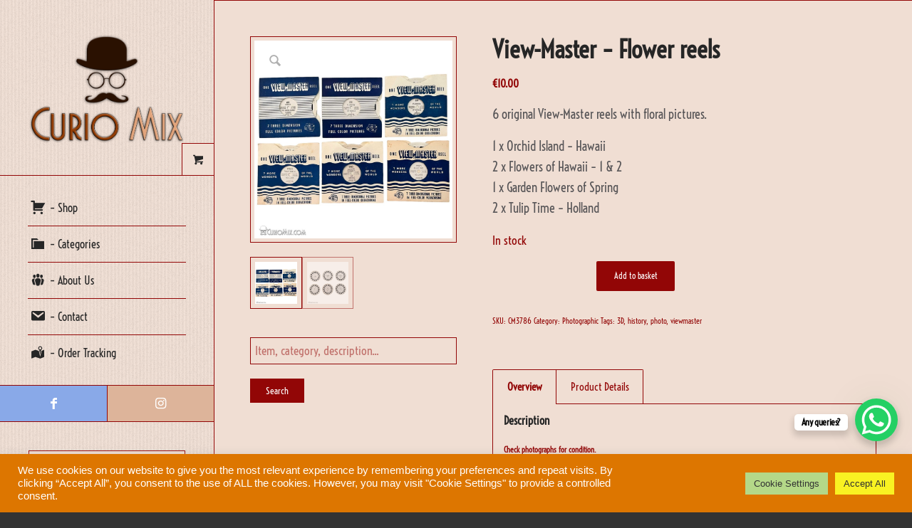

--- FILE ---
content_type: text/html; charset=UTF-8
request_url: https://www.curiomix.com/product/view-master-flower-reels/
body_size: 29766
content:
<!DOCTYPE html>
<html lang="en-GB" class="html_stretched responsive av-preloader-disabled  html_header_left html_header_sidebar html_logo_left html_menu_right html_slim html_disabled html_mobile_menu_phone html_header_searchicon html_content_align_center html_header_unstick_top html_av-submenu-hidden html_av-submenu-display-click html_av-overlay-side html_av-overlay-side-minimal html_av-submenu-clone html_entry_id_3786 html_visible_cart av-cookies-no-cookie-consent av-no-preview av-default-lightbox html_text_menu_active av-mobile-menu-switch-default">
<head>
<meta charset="UTF-8" />


<!-- mobile setting -->
<meta name="viewport" content="width=device-width, initial-scale=1">

<!-- Scripts/CSS and wp_head hook -->
<meta name='robots' content='index, follow, max-image-preview:large, max-snippet:-1, max-video-preview:-1' />

	<!-- This site is optimized with the Yoast SEO plugin v26.8 - https://yoast.com/product/yoast-seo-wordpress/ -->
	<title>View-Master - Flower reels - Curio Mix</title>
	<link rel="canonical" href="https://www.curiomix.com/product/view-master-flower-reels/" />
	<meta property="og:locale" content="en_GB" />
	<meta property="og:type" content="article" />
	<meta property="og:title" content="View-Master - Flower reels - Curio Mix" />
	<meta property="og:description" content="6 original View-Master reels with floral pictures.  1 x Orchid Island - Hawaii 2 x Flowers of Hawaii - 1 &amp; 2 1 x Garden Flowers of Spring 2 x Tulip Time - Holland" />
	<meta property="og:url" content="https://www.curiomix.com/product/view-master-flower-reels/" />
	<meta property="og:site_name" content="Curio Mix" />
	<meta property="article:publisher" content="https://www.facebook.com/curiomixcom" />
	<meta property="article:modified_time" content="2024-11-03T07:52:54+00:00" />
	<meta property="og:image" content="https://www.curiomix.com/wp-content/uploads/CMix-vewmas-flow.jpg" />
	<meta property="og:image:width" content="1984" />
	<meta property="og:image:height" content="1984" />
	<meta property="og:image:type" content="image/jpeg" />
	<meta name="twitter:card" content="summary_large_image" />
	<script type="application/ld+json" class="yoast-schema-graph">{"@context":"https://schema.org","@graph":[{"@type":"WebPage","@id":"https://www.curiomix.com/product/view-master-flower-reels/","url":"https://www.curiomix.com/product/view-master-flower-reels/","name":"View-Master - Flower reels - Curio Mix","isPartOf":{"@id":"https://www.curiomix.com/#website"},"primaryImageOfPage":{"@id":"https://www.curiomix.com/product/view-master-flower-reels/#primaryimage"},"image":{"@id":"https://www.curiomix.com/product/view-master-flower-reels/#primaryimage"},"thumbnailUrl":"https://www.curiomix.com/wp-content/uploads/CMix-vewmas-flow.jpg","datePublished":"2023-08-16T15:40:42+00:00","dateModified":"2024-11-03T07:52:54+00:00","breadcrumb":{"@id":"https://www.curiomix.com/product/view-master-flower-reels/#breadcrumb"},"inLanguage":"en-GB","potentialAction":[{"@type":"ReadAction","target":["https://www.curiomix.com/product/view-master-flower-reels/"]}]},{"@type":"ImageObject","inLanguage":"en-GB","@id":"https://www.curiomix.com/product/view-master-flower-reels/#primaryimage","url":"https://www.curiomix.com/wp-content/uploads/CMix-vewmas-flow.jpg","contentUrl":"https://www.curiomix.com/wp-content/uploads/CMix-vewmas-flow.jpg","width":1984,"height":1984},{"@type":"BreadcrumbList","@id":"https://www.curiomix.com/product/view-master-flower-reels/#breadcrumb","itemListElement":[{"@type":"ListItem","position":1,"name":"Home","item":"https://www.curiomix.com/"},{"@type":"ListItem","position":2,"name":"Curio Mix &#8211; Curios &#038; Collectables.","item":"https://www.curiomix.com/"},{"@type":"ListItem","position":3,"name":"View-Master &#8211; Flower reels"}]},{"@type":"WebSite","@id":"https://www.curiomix.com/#website","url":"https://www.curiomix.com/","name":"Curio Mix","description":"Curios-Antiques-Vintage-Collectables","publisher":{"@id":"https://www.curiomix.com/#organization"},"potentialAction":[{"@type":"SearchAction","target":{"@type":"EntryPoint","urlTemplate":"https://www.curiomix.com/?s={search_term_string}"},"query-input":{"@type":"PropertyValueSpecification","valueRequired":true,"valueName":"search_term_string"}}],"inLanguage":"en-GB"},{"@type":"Organization","@id":"https://www.curiomix.com/#organization","name":"Curio Mix","url":"https://www.curiomix.com/","logo":{"@type":"ImageObject","inLanguage":"en-GB","@id":"https://www.curiomix.com/#/schema/logo/image/","url":"https://www.curiomix.com/wp-content/uploads/CMix-logo_col.png?ver=1708424683","contentUrl":"https://www.curiomix.com/wp-content/uploads/CMix-logo_col.png?ver=1708424683","width":1126,"height":848,"caption":"Curio Mix"},"image":{"@id":"https://www.curiomix.com/#/schema/logo/image/"},"sameAs":["https://www.facebook.com/curiomixcom","https://www.instagram.com/curiomixx"]}]}</script>
	<!-- / Yoast SEO plugin. -->


<link rel='dns-prefetch' href='//cdn.canvasjs.com' />
<link href='https://fonts.gstatic.com' crossorigin rel='preconnect' />
<link rel="alternate" type="application/rss+xml" title="Curio Mix &raquo; Feed" href="https://www.curiomix.com/feed/" />
<link rel="alternate" type="application/rss+xml" title="Curio Mix &raquo; Comments Feed" href="https://www.curiomix.com/comments/feed/" />
<link rel="alternate" title="oEmbed (JSON)" type="application/json+oembed" href="https://www.curiomix.com/wp-json/oembed/1.0/embed?url=https%3A%2F%2Fwww.curiomix.com%2Fproduct%2Fview-master-flower-reels%2F" />
<link rel="alternate" title="oEmbed (XML)" type="text/xml+oembed" href="https://www.curiomix.com/wp-json/oembed/1.0/embed?url=https%3A%2F%2Fwww.curiomix.com%2Fproduct%2Fview-master-flower-reels%2F&#038;format=xml" />
<style id='wp-img-auto-sizes-contain-inline-css' type='text/css'>
img:is([sizes=auto i],[sizes^="auto," i]){contain-intrinsic-size:3000px 1500px}
/*# sourceURL=wp-img-auto-sizes-contain-inline-css */
</style>
<link rel='stylesheet' id='dashicons-css' href='https://www.curiomix.com/wp-includes/css/dashicons.min.css?ver=6.9' type='text/css' media='all' />
<link rel='stylesheet' id='menu-icons-extra-css' href='https://www.curiomix.com/wp-content/plugins/menu-icons/css/extra.min.css?ver=0.13.20' type='text/css' media='all' />
<style id='wp-emoji-styles-inline-css' type='text/css'>

	img.wp-smiley, img.emoji {
		display: inline !important;
		border: none !important;
		box-shadow: none !important;
		height: 1em !important;
		width: 1em !important;
		margin: 0 0.07em !important;
		vertical-align: -0.1em !important;
		background: none !important;
		padding: 0 !important;
	}
/*# sourceURL=wp-emoji-styles-inline-css */
</style>
<link rel='stylesheet' id='wp-block-library-css' href='https://www.curiomix.com/wp-includes/css/dist/block-library/style.min.css?ver=6.9' type='text/css' media='all' />
<link rel='stylesheet' id='wc-blocks-style-css' href='https://www.curiomix.com/wp-content/plugins/woocommerce/assets/client/blocks/wc-blocks.css?ver=wc-10.4.3' type='text/css' media='all' />
<style id='global-styles-inline-css' type='text/css'>
:root{--wp--preset--aspect-ratio--square: 1;--wp--preset--aspect-ratio--4-3: 4/3;--wp--preset--aspect-ratio--3-4: 3/4;--wp--preset--aspect-ratio--3-2: 3/2;--wp--preset--aspect-ratio--2-3: 2/3;--wp--preset--aspect-ratio--16-9: 16/9;--wp--preset--aspect-ratio--9-16: 9/16;--wp--preset--color--black: #000000;--wp--preset--color--cyan-bluish-gray: #abb8c3;--wp--preset--color--white: #ffffff;--wp--preset--color--pale-pink: #f78da7;--wp--preset--color--vivid-red: #cf2e2e;--wp--preset--color--luminous-vivid-orange: #ff6900;--wp--preset--color--luminous-vivid-amber: #fcb900;--wp--preset--color--light-green-cyan: #7bdcb5;--wp--preset--color--vivid-green-cyan: #00d084;--wp--preset--color--pale-cyan-blue: #8ed1fc;--wp--preset--color--vivid-cyan-blue: #0693e3;--wp--preset--color--vivid-purple: #9b51e0;--wp--preset--color--metallic-red: #b02b2c;--wp--preset--color--maximum-yellow-red: #edae44;--wp--preset--color--yellow-sun: #eeee22;--wp--preset--color--palm-leaf: #83a846;--wp--preset--color--aero: #7bb0e7;--wp--preset--color--old-lavender: #745f7e;--wp--preset--color--steel-teal: #5f8789;--wp--preset--color--raspberry-pink: #d65799;--wp--preset--color--medium-turquoise: #4ecac2;--wp--preset--gradient--vivid-cyan-blue-to-vivid-purple: linear-gradient(135deg,rgb(6,147,227) 0%,rgb(155,81,224) 100%);--wp--preset--gradient--light-green-cyan-to-vivid-green-cyan: linear-gradient(135deg,rgb(122,220,180) 0%,rgb(0,208,130) 100%);--wp--preset--gradient--luminous-vivid-amber-to-luminous-vivid-orange: linear-gradient(135deg,rgb(252,185,0) 0%,rgb(255,105,0) 100%);--wp--preset--gradient--luminous-vivid-orange-to-vivid-red: linear-gradient(135deg,rgb(255,105,0) 0%,rgb(207,46,46) 100%);--wp--preset--gradient--very-light-gray-to-cyan-bluish-gray: linear-gradient(135deg,rgb(238,238,238) 0%,rgb(169,184,195) 100%);--wp--preset--gradient--cool-to-warm-spectrum: linear-gradient(135deg,rgb(74,234,220) 0%,rgb(151,120,209) 20%,rgb(207,42,186) 40%,rgb(238,44,130) 60%,rgb(251,105,98) 80%,rgb(254,248,76) 100%);--wp--preset--gradient--blush-light-purple: linear-gradient(135deg,rgb(255,206,236) 0%,rgb(152,150,240) 100%);--wp--preset--gradient--blush-bordeaux: linear-gradient(135deg,rgb(254,205,165) 0%,rgb(254,45,45) 50%,rgb(107,0,62) 100%);--wp--preset--gradient--luminous-dusk: linear-gradient(135deg,rgb(255,203,112) 0%,rgb(199,81,192) 50%,rgb(65,88,208) 100%);--wp--preset--gradient--pale-ocean: linear-gradient(135deg,rgb(255,245,203) 0%,rgb(182,227,212) 50%,rgb(51,167,181) 100%);--wp--preset--gradient--electric-grass: linear-gradient(135deg,rgb(202,248,128) 0%,rgb(113,206,126) 100%);--wp--preset--gradient--midnight: linear-gradient(135deg,rgb(2,3,129) 0%,rgb(40,116,252) 100%);--wp--preset--font-size--small: 1rem;--wp--preset--font-size--medium: 1.125rem;--wp--preset--font-size--large: 1.75rem;--wp--preset--font-size--x-large: clamp(1.75rem, 3vw, 2.25rem);--wp--preset--font-family--voltaire: Voltaire;--wp--preset--spacing--20: 0.44rem;--wp--preset--spacing--30: 0.67rem;--wp--preset--spacing--40: 1rem;--wp--preset--spacing--50: 1.5rem;--wp--preset--spacing--60: 2.25rem;--wp--preset--spacing--70: 3.38rem;--wp--preset--spacing--80: 5.06rem;--wp--preset--shadow--natural: 6px 6px 9px rgba(0, 0, 0, 0.2);--wp--preset--shadow--deep: 12px 12px 50px rgba(0, 0, 0, 0.4);--wp--preset--shadow--sharp: 6px 6px 0px rgba(0, 0, 0, 0.2);--wp--preset--shadow--outlined: 6px 6px 0px -3px rgb(255, 255, 255), 6px 6px rgb(0, 0, 0);--wp--preset--shadow--crisp: 6px 6px 0px rgb(0, 0, 0);}:root { --wp--style--global--content-size: 800px;--wp--style--global--wide-size: 1130px; }:where(body) { margin: 0; }.wp-site-blocks > .alignleft { float: left; margin-right: 2em; }.wp-site-blocks > .alignright { float: right; margin-left: 2em; }.wp-site-blocks > .aligncenter { justify-content: center; margin-left: auto; margin-right: auto; }:where(.is-layout-flex){gap: 0.5em;}:where(.is-layout-grid){gap: 0.5em;}.is-layout-flow > .alignleft{float: left;margin-inline-start: 0;margin-inline-end: 2em;}.is-layout-flow > .alignright{float: right;margin-inline-start: 2em;margin-inline-end: 0;}.is-layout-flow > .aligncenter{margin-left: auto !important;margin-right: auto !important;}.is-layout-constrained > .alignleft{float: left;margin-inline-start: 0;margin-inline-end: 2em;}.is-layout-constrained > .alignright{float: right;margin-inline-start: 2em;margin-inline-end: 0;}.is-layout-constrained > .aligncenter{margin-left: auto !important;margin-right: auto !important;}.is-layout-constrained > :where(:not(.alignleft):not(.alignright):not(.alignfull)){max-width: var(--wp--style--global--content-size);margin-left: auto !important;margin-right: auto !important;}.is-layout-constrained > .alignwide{max-width: var(--wp--style--global--wide-size);}body .is-layout-flex{display: flex;}.is-layout-flex{flex-wrap: wrap;align-items: center;}.is-layout-flex > :is(*, div){margin: 0;}body .is-layout-grid{display: grid;}.is-layout-grid > :is(*, div){margin: 0;}body{padding-top: 0px;padding-right: 0px;padding-bottom: 0px;padding-left: 0px;}a:where(:not(.wp-element-button)){text-decoration: underline;}:root :where(.wp-element-button, .wp-block-button__link){background-color: #32373c;border-width: 0;color: #fff;font-family: inherit;font-size: inherit;font-style: inherit;font-weight: inherit;letter-spacing: inherit;line-height: inherit;padding-top: calc(0.667em + 2px);padding-right: calc(1.333em + 2px);padding-bottom: calc(0.667em + 2px);padding-left: calc(1.333em + 2px);text-decoration: none;text-transform: inherit;}.has-black-color{color: var(--wp--preset--color--black) !important;}.has-cyan-bluish-gray-color{color: var(--wp--preset--color--cyan-bluish-gray) !important;}.has-white-color{color: var(--wp--preset--color--white) !important;}.has-pale-pink-color{color: var(--wp--preset--color--pale-pink) !important;}.has-vivid-red-color{color: var(--wp--preset--color--vivid-red) !important;}.has-luminous-vivid-orange-color{color: var(--wp--preset--color--luminous-vivid-orange) !important;}.has-luminous-vivid-amber-color{color: var(--wp--preset--color--luminous-vivid-amber) !important;}.has-light-green-cyan-color{color: var(--wp--preset--color--light-green-cyan) !important;}.has-vivid-green-cyan-color{color: var(--wp--preset--color--vivid-green-cyan) !important;}.has-pale-cyan-blue-color{color: var(--wp--preset--color--pale-cyan-blue) !important;}.has-vivid-cyan-blue-color{color: var(--wp--preset--color--vivid-cyan-blue) !important;}.has-vivid-purple-color{color: var(--wp--preset--color--vivid-purple) !important;}.has-metallic-red-color{color: var(--wp--preset--color--metallic-red) !important;}.has-maximum-yellow-red-color{color: var(--wp--preset--color--maximum-yellow-red) !important;}.has-yellow-sun-color{color: var(--wp--preset--color--yellow-sun) !important;}.has-palm-leaf-color{color: var(--wp--preset--color--palm-leaf) !important;}.has-aero-color{color: var(--wp--preset--color--aero) !important;}.has-old-lavender-color{color: var(--wp--preset--color--old-lavender) !important;}.has-steel-teal-color{color: var(--wp--preset--color--steel-teal) !important;}.has-raspberry-pink-color{color: var(--wp--preset--color--raspberry-pink) !important;}.has-medium-turquoise-color{color: var(--wp--preset--color--medium-turquoise) !important;}.has-black-background-color{background-color: var(--wp--preset--color--black) !important;}.has-cyan-bluish-gray-background-color{background-color: var(--wp--preset--color--cyan-bluish-gray) !important;}.has-white-background-color{background-color: var(--wp--preset--color--white) !important;}.has-pale-pink-background-color{background-color: var(--wp--preset--color--pale-pink) !important;}.has-vivid-red-background-color{background-color: var(--wp--preset--color--vivid-red) !important;}.has-luminous-vivid-orange-background-color{background-color: var(--wp--preset--color--luminous-vivid-orange) !important;}.has-luminous-vivid-amber-background-color{background-color: var(--wp--preset--color--luminous-vivid-amber) !important;}.has-light-green-cyan-background-color{background-color: var(--wp--preset--color--light-green-cyan) !important;}.has-vivid-green-cyan-background-color{background-color: var(--wp--preset--color--vivid-green-cyan) !important;}.has-pale-cyan-blue-background-color{background-color: var(--wp--preset--color--pale-cyan-blue) !important;}.has-vivid-cyan-blue-background-color{background-color: var(--wp--preset--color--vivid-cyan-blue) !important;}.has-vivid-purple-background-color{background-color: var(--wp--preset--color--vivid-purple) !important;}.has-metallic-red-background-color{background-color: var(--wp--preset--color--metallic-red) !important;}.has-maximum-yellow-red-background-color{background-color: var(--wp--preset--color--maximum-yellow-red) !important;}.has-yellow-sun-background-color{background-color: var(--wp--preset--color--yellow-sun) !important;}.has-palm-leaf-background-color{background-color: var(--wp--preset--color--palm-leaf) !important;}.has-aero-background-color{background-color: var(--wp--preset--color--aero) !important;}.has-old-lavender-background-color{background-color: var(--wp--preset--color--old-lavender) !important;}.has-steel-teal-background-color{background-color: var(--wp--preset--color--steel-teal) !important;}.has-raspberry-pink-background-color{background-color: var(--wp--preset--color--raspberry-pink) !important;}.has-medium-turquoise-background-color{background-color: var(--wp--preset--color--medium-turquoise) !important;}.has-black-border-color{border-color: var(--wp--preset--color--black) !important;}.has-cyan-bluish-gray-border-color{border-color: var(--wp--preset--color--cyan-bluish-gray) !important;}.has-white-border-color{border-color: var(--wp--preset--color--white) !important;}.has-pale-pink-border-color{border-color: var(--wp--preset--color--pale-pink) !important;}.has-vivid-red-border-color{border-color: var(--wp--preset--color--vivid-red) !important;}.has-luminous-vivid-orange-border-color{border-color: var(--wp--preset--color--luminous-vivid-orange) !important;}.has-luminous-vivid-amber-border-color{border-color: var(--wp--preset--color--luminous-vivid-amber) !important;}.has-light-green-cyan-border-color{border-color: var(--wp--preset--color--light-green-cyan) !important;}.has-vivid-green-cyan-border-color{border-color: var(--wp--preset--color--vivid-green-cyan) !important;}.has-pale-cyan-blue-border-color{border-color: var(--wp--preset--color--pale-cyan-blue) !important;}.has-vivid-cyan-blue-border-color{border-color: var(--wp--preset--color--vivid-cyan-blue) !important;}.has-vivid-purple-border-color{border-color: var(--wp--preset--color--vivid-purple) !important;}.has-metallic-red-border-color{border-color: var(--wp--preset--color--metallic-red) !important;}.has-maximum-yellow-red-border-color{border-color: var(--wp--preset--color--maximum-yellow-red) !important;}.has-yellow-sun-border-color{border-color: var(--wp--preset--color--yellow-sun) !important;}.has-palm-leaf-border-color{border-color: var(--wp--preset--color--palm-leaf) !important;}.has-aero-border-color{border-color: var(--wp--preset--color--aero) !important;}.has-old-lavender-border-color{border-color: var(--wp--preset--color--old-lavender) !important;}.has-steel-teal-border-color{border-color: var(--wp--preset--color--steel-teal) !important;}.has-raspberry-pink-border-color{border-color: var(--wp--preset--color--raspberry-pink) !important;}.has-medium-turquoise-border-color{border-color: var(--wp--preset--color--medium-turquoise) !important;}.has-vivid-cyan-blue-to-vivid-purple-gradient-background{background: var(--wp--preset--gradient--vivid-cyan-blue-to-vivid-purple) !important;}.has-light-green-cyan-to-vivid-green-cyan-gradient-background{background: var(--wp--preset--gradient--light-green-cyan-to-vivid-green-cyan) !important;}.has-luminous-vivid-amber-to-luminous-vivid-orange-gradient-background{background: var(--wp--preset--gradient--luminous-vivid-amber-to-luminous-vivid-orange) !important;}.has-luminous-vivid-orange-to-vivid-red-gradient-background{background: var(--wp--preset--gradient--luminous-vivid-orange-to-vivid-red) !important;}.has-very-light-gray-to-cyan-bluish-gray-gradient-background{background: var(--wp--preset--gradient--very-light-gray-to-cyan-bluish-gray) !important;}.has-cool-to-warm-spectrum-gradient-background{background: var(--wp--preset--gradient--cool-to-warm-spectrum) !important;}.has-blush-light-purple-gradient-background{background: var(--wp--preset--gradient--blush-light-purple) !important;}.has-blush-bordeaux-gradient-background{background: var(--wp--preset--gradient--blush-bordeaux) !important;}.has-luminous-dusk-gradient-background{background: var(--wp--preset--gradient--luminous-dusk) !important;}.has-pale-ocean-gradient-background{background: var(--wp--preset--gradient--pale-ocean) !important;}.has-electric-grass-gradient-background{background: var(--wp--preset--gradient--electric-grass) !important;}.has-midnight-gradient-background{background: var(--wp--preset--gradient--midnight) !important;}.has-small-font-size{font-size: var(--wp--preset--font-size--small) !important;}.has-medium-font-size{font-size: var(--wp--preset--font-size--medium) !important;}.has-large-font-size{font-size: var(--wp--preset--font-size--large) !important;}.has-x-large-font-size{font-size: var(--wp--preset--font-size--x-large) !important;}.has-voltaire-font-family{font-family: var(--wp--preset--font-family--voltaire) !important;}
/*# sourceURL=global-styles-inline-css */
</style>

<link rel='stylesheet' id='cookie-law-info-css' href='https://www.curiomix.com/wp-content/plugins/cookie-law-info/legacy/public/css/cookie-law-info-public.css?ver=3.3.9.1' type='text/css' media='all' />
<link rel='stylesheet' id='cookie-law-info-gdpr-css' href='https://www.curiomix.com/wp-content/plugins/cookie-law-info/legacy/public/css/cookie-law-info-gdpr.css?ver=3.3.9.1' type='text/css' media='all' />
<link rel='stylesheet' id='admin-bar-css' href='https://www.curiomix.com/wp-includes/css/admin-bar.min.css?ver=6.9' type='text/css' media='all' />
<style id='admin-bar-inline-css' type='text/css'>

    .canvasjs-chart-credit{
        display: none !important;
    }
    #vtrtsProChart canvas {
    border-radius: 6px;
}

.vtrts-pro-adminbar-weekly-title {
    font-weight: bold;
    font-size: 14px;
    color: #fff;
    margin-bottom: 6px;
}

        #wpadminbar #wp-admin-bar-vtrts_pro_top_button .ab-icon:before {
            content: "\f185";
            color: #1DAE22;
            top: 3px;
        }
    #wp-admin-bar-vtrts_pro_top_button .ab-item {
        min-width: 180px;
    }
    .vtrts-pro-adminbar-dropdown {
        min-width: 340px;
        padding: 18px 18px 12px 18px;
        background: #23282d;
        color: #fff;
        border-radius: 8px;
        box-shadow: 0 4px 24px rgba(0,0,0,0.15);
        margin-top: 10px;
    }
    .vtrts-pro-adminbar-grid {
        display: grid;
        grid-template-columns: 1fr 1fr;
        gap: 18px 18px; /* row-gap column-gap */
        margin-bottom: 18px;
    }
    .vtrts-pro-adminbar-card {
        background: #2c3338;
        border-radius: 8px;
        padding: 18px 18px 12px 18px;
        box-shadow: 0 2px 8px rgba(0,0,0,0.07);
        display: flex;
        flex-direction: column;
        align-items: flex-start;
    }
    /* Extra margin for the right column */
    .vtrts-pro-adminbar-card:nth-child(2),
    .vtrts-pro-adminbar-card:nth-child(4) {
        margin-left: 10px !important;
        padding-left: 10px !important;
        margin-right: 10px !important;
        padding-right : 10px !important;
        margin-top: 10px !important;
    }
    .vtrts-pro-adminbar-card:nth-child(1),
    .vtrts-pro-adminbar-card:nth-child(3) {
        margin-left: 10px !important;
        padding-left: 10px !important;
        margin-top: 10px !important;
    }
    /* Extra margin for the bottom row */
    .vtrts-pro-adminbar-card:nth-child(3),
    .vtrts-pro-adminbar-card:nth-child(4) {
        margin-top: 6px !important;
        padding-top: 6px !important;
        margin-top: 10px !important;
    }
    .vtrts-pro-adminbar-card-title {
        font-size: 14px;
        font-weight: 800;
        margin-bottom: 6px;
        color: #fff;
    }
    .vtrts-pro-adminbar-card-value {
        font-size: 22px;
        font-weight: bold;
        color: #1DAE22;
        margin-bottom: 4px;
    }
    .vtrts-pro-adminbar-card-sub {
        font-size: 12px;
        color: #aaa;
    }
    .vtrts-pro-adminbar-btn-wrap {
        text-align: center;
        margin-top: 8px;
    }

    #wp-admin-bar-vtrts_pro_top_button .ab-item{
    min-width: 80px !important;
        padding: 0px !important;
    .vtrts-pro-adminbar-btn {
        display: inline-block;
        background: #1DAE22;
        color: #fff !important;
        font-weight: bold;
        padding: 8px 28px;
        border-radius: 6px;
        text-decoration: none;
        font-size: 15px;
        transition: background 0.2s;
        margin-top: 8px;
    }
    .vtrts-pro-adminbar-btn:hover {
        background: #15991b;
        color: #fff !important;
    }

    .vtrts-pro-adminbar-dropdown-wrap { min-width: 0; padding: 0; }
    #wpadminbar #wp-admin-bar-vtrts_pro_top_button .vtrts-pro-adminbar-dropdown { display: none; position: absolute; left: 0; top: 100%; z-index: 99999; }
    #wpadminbar #wp-admin-bar-vtrts_pro_top_button:hover .vtrts-pro-adminbar-dropdown { display: block; }
    
        .ab-empty-item #wp-admin-bar-vtrts_pro_top_button-default .ab-empty-item{
    height:0px !important;
    padding :0px !important;
     }
            #wpadminbar .quicklinks .ab-empty-item{
        padding:0px !important;
    }
    .vtrts-pro-adminbar-dropdown {
    min-width: 340px;
    padding: 18px 18px 12px 18px;
    background: #23282d;
    color: #fff;
    border-radius: 12px; /* more rounded */
    box-shadow: 0 8px 32px rgba(0,0,0,0.25); /* deeper shadow */
    margin-top: 10px;
}

.vtrts-pro-adminbar-btn-wrap {
    text-align: center;
    margin-top: 18px; /* more space above */
}

.vtrts-pro-adminbar-btn {
    display: inline-block;
    background: #1DAE22;
    color: #fff !important;
    font-weight: bold;
    padding: 5px 22px;
    border-radius: 8px;
    text-decoration: none;
    font-size: 17px;
    transition: background 0.2s, box-shadow 0.2s;
    margin-top: 8px;
    box-shadow: 0 2px 8px rgba(29,174,34,0.15);
    text-align: center;
    line-height: 1.6;
    
}
.vtrts-pro-adminbar-btn:hover {
    background: #15991b;
    color: #fff !important;
    box-shadow: 0 4px 16px rgba(29,174,34,0.25);
}
    


/*# sourceURL=admin-bar-inline-css */
</style>
<style id='woocommerce-inline-inline-css' type='text/css'>
.woocommerce form .form-row .required { visibility: visible; }
/*# sourceURL=woocommerce-inline-inline-css */
</style>
<link rel='stylesheet' id='wt-woocommerce-related-products-css' href='https://www.curiomix.com/wp-content/plugins/wt-woocommerce-related-products/public/css/custom-related-products-public.css?ver=1.7.6' type='text/css' media='all' />
<link rel='stylesheet' id='carousel-css-css' href='https://www.curiomix.com/wp-content/plugins/wt-woocommerce-related-products/public/css/owl.carousel.min.css?ver=1.7.6' type='text/css' media='all' />
<link rel='stylesheet' id='carousel-theme-css-css' href='https://www.curiomix.com/wp-content/plugins/wt-woocommerce-related-products/public/css/owl.theme.default.min.css?ver=1.7.6' type='text/css' media='all' />
<link rel='stylesheet' id='avia-merged-styles-css' href='https://www.curiomix.com/wp-content/uploads/dynamic_avia/avia-merged-styles-a1f7a0b5e9625f811c66798899fbecc7---696f95fbbd12c.css' type='text/css' media='all' />
<script type="text/javascript" src="https://www.curiomix.com/wp-includes/js/jquery/jquery.min.js?ver=3.7.1" id="jquery-core-js"></script>
<script type="text/javascript" src="https://www.curiomix.com/wp-includes/js/jquery/jquery-migrate.min.js?ver=3.4.1" id="jquery-migrate-js"></script>
<script type="text/javascript" id="ahc_front_js-js-extra">
/* <![CDATA[ */
var ahc_ajax_front = {"ajax_url":"https://www.curiomix.com/wp-admin/admin-ajax.php","page_id":"3786","page_title":"View-Master \u2013 Flower reels","post_type":"product"};
//# sourceURL=ahc_front_js-js-extra
/* ]]> */
</script>
<script type="text/javascript" src="https://www.curiomix.com/wp-content/plugins/visitors-traffic-real-time-statistics-pro/js/front.js?ver=6.9" id="ahc_front_js-js"></script>
<script type="text/javascript" id="cookie-law-info-js-extra">
/* <![CDATA[ */
var Cli_Data = {"nn_cookie_ids":[],"cookielist":[],"non_necessary_cookies":[],"ccpaEnabled":"","ccpaRegionBased":"","ccpaBarEnabled":"","strictlyEnabled":["necessary","obligatoire"],"ccpaType":"gdpr","js_blocking":"1","custom_integration":"","triggerDomRefresh":"","secure_cookies":""};
var cli_cookiebar_settings = {"animate_speed_hide":"500","animate_speed_show":"500","background":"#dd7600","border":"#b1a6a6c2","border_on":"","button_1_button_colour":"#f2e200","button_1_button_hover":"#c2b500","button_1_link_colour":"#fff","button_1_as_button":"1","button_1_new_win":"","button_2_button_colour":"#333","button_2_button_hover":"#292929","button_2_link_colour":"#444","button_2_as_button":"","button_2_hidebar":"","button_3_button_colour":"#dedfe0","button_3_button_hover":"#b2b2b3","button_3_link_colour":"#333333","button_3_as_button":"1","button_3_new_win":"","button_4_button_colour":"#b4d888","button_4_button_hover":"#90ad6d","button_4_link_colour":"#333333","button_4_as_button":"1","button_7_button_colour":"#f9f222","button_7_button_hover":"#c7c21b","button_7_link_colour":"#303030","button_7_as_button":"1","button_7_new_win":"","font_family":"Arial, Helvetica, sans-serif","header_fix":"","notify_animate_hide":"1","notify_animate_show":"","notify_div_id":"#cookie-law-info-bar","notify_position_horizontal":"right","notify_position_vertical":"bottom","scroll_close":"","scroll_close_reload":"","accept_close_reload":"","reject_close_reload":"","showagain_tab":"","showagain_background":"#fff","showagain_border":"#000","showagain_div_id":"#cookie-law-info-again","showagain_x_position":"100px","text":"#ffffff","show_once_yn":"","show_once":"10000","logging_on":"","as_popup":"","popup_overlay":"1","bar_heading_text":"","cookie_bar_as":"banner","popup_showagain_position":"bottom-right","widget_position":"left"};
var log_object = {"ajax_url":"https://www.curiomix.com/wp-admin/admin-ajax.php"};
//# sourceURL=cookie-law-info-js-extra
/* ]]> */
</script>
<script type="text/javascript" src="https://www.curiomix.com/wp-content/plugins/cookie-law-info/legacy/public/js/cookie-law-info-public.js?ver=3.3.9.1" id="cookie-law-info-js"></script>
<script type="text/javascript" src="https://www.curiomix.com/wp-content/plugins/woocommerce/assets/js/js-cookie/js.cookie.min.js?ver=2.1.4-wc.10.4.3" id="wc-js-cookie-js" defer="defer" data-wp-strategy="defer"></script>
<script type="text/javascript" id="wc-cart-fragments-js-extra">
/* <![CDATA[ */
var wc_cart_fragments_params = {"ajax_url":"/wp-admin/admin-ajax.php","wc_ajax_url":"/?wc-ajax=%%endpoint%%","cart_hash_key":"wc_cart_hash_79d77ee1c05024e4399a5a5938eac819","fragment_name":"wc_fragments_79d77ee1c05024e4399a5a5938eac819","request_timeout":"5000"};
//# sourceURL=wc-cart-fragments-js-extra
/* ]]> */
</script>
<script type="text/javascript" src="https://www.curiomix.com/wp-content/plugins/woocommerce/assets/js/frontend/cart-fragments.min.js?ver=10.4.3" id="wc-cart-fragments-js" defer="defer" data-wp-strategy="defer"></script>
<script type="text/javascript" src="https://www.curiomix.com/wp-content/plugins/woocommerce/assets/js/jquery-blockui/jquery.blockUI.min.js?ver=2.7.0-wc.10.4.3" id="wc-jquery-blockui-js" defer="defer" data-wp-strategy="defer"></script>
<script type="text/javascript" id="wc-add-to-cart-js-extra">
/* <![CDATA[ */
var wc_add_to_cart_params = {"ajax_url":"/wp-admin/admin-ajax.php","wc_ajax_url":"/?wc-ajax=%%endpoint%%","i18n_view_cart":"View basket","cart_url":"https://www.curiomix.com/cart/","is_cart":"","cart_redirect_after_add":"no"};
//# sourceURL=wc-add-to-cart-js-extra
/* ]]> */
</script>
<script type="text/javascript" src="https://www.curiomix.com/wp-content/plugins/woocommerce/assets/js/frontend/add-to-cart.min.js?ver=10.4.3" id="wc-add-to-cart-js" defer="defer" data-wp-strategy="defer"></script>
<script type="text/javascript" src="https://www.curiomix.com/wp-content/plugins/woocommerce/assets/js/zoom/jquery.zoom.min.js?ver=1.7.21-wc.10.4.3" id="wc-zoom-js" defer="defer" data-wp-strategy="defer"></script>
<script type="text/javascript" src="https://www.curiomix.com/wp-content/plugins/woocommerce/assets/js/flexslider/jquery.flexslider.min.js?ver=2.7.2-wc.10.4.3" id="wc-flexslider-js" defer="defer" data-wp-strategy="defer"></script>
<script type="text/javascript" id="wc-single-product-js-extra">
/* <![CDATA[ */
var wc_single_product_params = {"i18n_required_rating_text":"Please select a rating","i18n_rating_options":["1 of 5 stars","2 of 5 stars","3 of 5 stars","4 of 5 stars","5 of 5 stars"],"i18n_product_gallery_trigger_text":"View full-screen image gallery","review_rating_required":"yes","flexslider":{"rtl":false,"animation":"slide","smoothHeight":true,"directionNav":false,"controlNav":"thumbnails","slideshow":false,"animationSpeed":500,"animationLoop":false,"allowOneSlide":false},"zoom_enabled":"1","zoom_options":[],"photoswipe_enabled":"","photoswipe_options":{"shareEl":false,"closeOnScroll":false,"history":false,"hideAnimationDuration":0,"showAnimationDuration":0},"flexslider_enabled":"1"};
//# sourceURL=wc-single-product-js-extra
/* ]]> */
</script>
<script type="text/javascript" src="https://www.curiomix.com/wp-content/plugins/woocommerce/assets/js/frontend/single-product.min.js?ver=10.4.3" id="wc-single-product-js" defer="defer" data-wp-strategy="defer"></script>
<script type="text/javascript" id="woocommerce-js-extra">
/* <![CDATA[ */
var woocommerce_params = {"ajax_url":"/wp-admin/admin-ajax.php","wc_ajax_url":"/?wc-ajax=%%endpoint%%","i18n_password_show":"Show password","i18n_password_hide":"Hide password"};
//# sourceURL=woocommerce-js-extra
/* ]]> */
</script>
<script type="text/javascript" src="https://www.curiomix.com/wp-content/plugins/woocommerce/assets/js/frontend/woocommerce.min.js?ver=10.4.3" id="woocommerce-js" defer="defer" data-wp-strategy="defer"></script>
<script type="text/javascript" src="https://www.curiomix.com/wp-content/plugins/wt-woocommerce-related-products/public/js/custom-related-products-public.js?ver=1.7.6" id="wt-woocommerce-related-products-js"></script>
<script type="text/javascript" src="https://www.curiomix.com/wp-content/plugins/wt-woocommerce-related-products/public/js/wt_owl_carousel.js?ver=1.7.6" id="wt-owl-js-js"></script>
<script type="text/javascript" src="https://www.curiomix.com/wp-content/uploads/dynamic_avia/avia-head-scripts-4eef96767e7ec578c4dcc5eae96076c2---696f95fbf36a2.js" id="avia-head-scripts-js"></script>
<link rel="https://api.w.org/" href="https://www.curiomix.com/wp-json/" /><link rel="alternate" title="JSON" type="application/json" href="https://www.curiomix.com/wp-json/wp/v2/product/3786" /><link rel="EditURI" type="application/rsd+xml" title="RSD" href="https://www.curiomix.com/xmlrpc.php?rsd" />
<meta name="generator" content="WordPress 6.9" />
<meta name="generator" content="WooCommerce 10.4.3" />
<link rel='shortlink' href='https://www.curiomix.com/?p=3786' />
<script>jQuery(window).on('load',function() {jQuery('ul.sort-param.sort-param-order').remove();});

</script>

<link rel="icon" href="https://www.curiomix.com/wp-content/uploads/2021/10/cur-favicn.png" type="image/png">
<!--[if lt IE 9]><script src="https://www.curiomix.com/wp-content/themes/enfold/js/html5shiv.js"></script><![endif]--><link rel="profile" href="https://gmpg.org/xfn/11" />
<link rel="alternate" type="application/rss+xml" title="Curio Mix RSS2 Feed" href="https://www.curiomix.com/feed/" />
<link rel="pingback" href="https://www.curiomix.com/xmlrpc.php" />
	<noscript><style>.woocommerce-product-gallery{ opacity: 1 !important; }</style></noscript>
	<script>(()=>{var o=[],i={};["on","off","toggle","show"].forEach((l=>{i[l]=function(){o.push([l,arguments])}})),window.Boxzilla=i,window.boxzilla_queue=o})();</script>
<!-- To speed up the rendering and to display the site as fast as possible to the user we include some styles and scripts for above the fold content inline -->
<script type="text/javascript">'use strict';var avia_is_mobile=!1;if(/Android|webOS|iPhone|iPad|iPod|BlackBerry|IEMobile|Opera Mini/i.test(navigator.userAgent)&&'ontouchstart' in document.documentElement){avia_is_mobile=!0;document.documentElement.className+=' avia_mobile '}
else{document.documentElement.className+=' avia_desktop '};document.documentElement.className+=' js_active ';(function(){var e=['-webkit-','-moz-','-ms-',''],n='',o=!1,a=!1;for(var t in e){if(e[t]+'transform' in document.documentElement.style){o=!0;n=e[t]+'transform'};if(e[t]+'perspective' in document.documentElement.style){a=!0}};if(o){document.documentElement.className+=' avia_transform '};if(a){document.documentElement.className+=' avia_transform3d '};if(typeof document.getElementsByClassName=='function'&&typeof document.documentElement.getBoundingClientRect=='function'&&avia_is_mobile==!1){if(n&&window.innerHeight>0){setTimeout(function(){var e=0,o={},a=0,t=document.getElementsByClassName('av-parallax'),i=window.pageYOffset||document.documentElement.scrollTop;for(e=0;e<t.length;e++){t[e].style.top='0px';o=t[e].getBoundingClientRect();a=Math.ceil((window.innerHeight+i-o.top)*0.3);t[e].style[n]='translate(0px, '+a+'px)';t[e].style.top='auto';t[e].className+=' enabled-parallax '}},50)}}})();</script><link rel="icon" href="https://www.curiomix.com/wp-content/uploads/2021/10/cur-favicn-36x36.png?ver=1708424941" sizes="32x32" />
<link rel="icon" href="https://www.curiomix.com/wp-content/uploads/2021/10/cur-favicn.png?ver=1708424941" sizes="192x192" />
<link rel="apple-touch-icon" href="https://www.curiomix.com/wp-content/uploads/2021/10/cur-favicn.png?ver=1708424941" />
<meta name="msapplication-TileImage" content="https://www.curiomix.com/wp-content/uploads/2021/10/cur-favicn.png?ver=1708424941" />
	<!-- Fonts Plugin CSS - https://fontsplugin.com/ -->
	<style>
		/* Cached: January 20, 2026 at 10:55am */
/* vietnamese */
@font-face {
  font-family: 'Voltaire';
  font-style: normal;
  font-weight: 400;
  font-display: swap;
  src: url(https://fonts.gstatic.com/s/voltaire/v23/1Pttg8PcRfSblAvGvTogaqRXBA.woff2) format('woff2');
  unicode-range: U+0102-0103, U+0110-0111, U+0128-0129, U+0168-0169, U+01A0-01A1, U+01AF-01B0, U+0300-0301, U+0303-0304, U+0308-0309, U+0323, U+0329, U+1EA0-1EF9, U+20AB;
}
/* latin-ext */
@font-face {
  font-family: 'Voltaire';
  font-style: normal;
  font-weight: 400;
  font-display: swap;
  src: url(https://fonts.gstatic.com/s/voltaire/v23/1Pttg8PcRfSblAvGvTohaqRXBA.woff2) format('woff2');
  unicode-range: U+0100-02BA, U+02BD-02C5, U+02C7-02CC, U+02CE-02D7, U+02DD-02FF, U+0304, U+0308, U+0329, U+1D00-1DBF, U+1E00-1E9F, U+1EF2-1EFF, U+2020, U+20A0-20AB, U+20AD-20C0, U+2113, U+2C60-2C7F, U+A720-A7FF;
}
/* latin */
@font-face {
  font-family: 'Voltaire';
  font-style: normal;
  font-weight: 400;
  font-display: swap;
  src: url(https://fonts.gstatic.com/s/voltaire/v23/1Pttg8PcRfSblAvGvTovaqQ.woff2) format('woff2');
  unicode-range: U+0000-00FF, U+0131, U+0152-0153, U+02BB-02BC, U+02C6, U+02DA, U+02DC, U+0304, U+0308, U+0329, U+2000-206F, U+20AC, U+2122, U+2191, U+2193, U+2212, U+2215, U+FEFF, U+FFFD;
}

:root {
--font-base: Voltaire;
--font-headings: Voltaire;
--font-input: Voltaire;
}
body, #content, .entry-content, .post-content, .page-content, .post-excerpt, .entry-summary, .entry-excerpt, .widget-area, .widget, .sidebar, #sidebar, footer, .footer, #footer, .site-footer {
font-family: "Voltaire" !important;
 }
#site-title, .site-title, #site-title a, .site-title a, .entry-title, .entry-title a, h1, h2, h3, h4, h5, h6, .widget-title, .elementor-heading-title {
font-family: "Voltaire" !important;
 }
button, .button, input, select, textarea, .wp-block-button, .wp-block-button__link {
font-family: "Voltaire" !important;
 }
#site-title, .site-title, #site-title a, .site-title a, #site-logo, #site-logo a, #logo, #logo a, .logo, .logo a, .wp-block-site-title, .wp-block-site-title a {
font-family: "Voltaire" !important;
 }
#site-description, .site-description, #site-tagline, .site-tagline, .wp-block-site-tagline {
font-family: "Voltaire" !important;
 }
.menu, .page_item a, .menu-item a, .wp-block-navigation, .wp-block-navigation-item__content {
font-family: "Voltaire" !important;
font-style: normal !important;
 }
.entry-content, .entry-content p, .post-content, .page-content, .post-excerpt, .entry-summary, .entry-excerpt, .excerpt, .excerpt p, .type-post p, .type-page p, .wp-block-post-content, .wp-block-post-excerpt, .elementor, .elementor p {
font-family: "Voltaire" !important;
 }
.wp-block-post-title, .wp-block-post-title a, .entry-title, .entry-title a, .post-title, .post-title a, .page-title, .entry-content h1, #content h1, .type-post h1, .type-page h1, .elementor h1 {
font-family: "Voltaire" !important;
 }
.entry-content h2, .post-content h2, .page-content h2, #content h2, .type-post h2, .type-page h2, .elementor h2 {
font-family: "Voltaire" !important;
 }
.entry-content h3, .post-content h3, .page-content h3, #content h3, .type-post h3, .type-page h3, .elementor h3 {
font-family: "Voltaire" !important;
 }
.entry-content h4, .post-content h4, .page-content h4, #content h4, .type-post h4, .type-page h4, .elementor h4 {
font-family: "Voltaire" !important;
 }
.entry-content h5, .post-content h5, .page-content h5, #content h5, .type-post h5, .type-page h5, .elementor h5 {
font-family: "Voltaire" !important;
 }
.entry-content h6, .post-content h6, .page-content h6, #content h6, .type-post h6, .type-page h6, .elementor h6 {
font-family: "Voltaire" !important;
 }
blockquote, .wp-block-quote, blockquote p, .wp-block-quote p {
font-family: "Voltaire" !important;
 }
.widget-title, .widget-area h1, .widget-area h2, .widget-area h3, .widget-area h4, .widget-area h5, .widget-area h6, #secondary h1, #secondary h2, #secondary h3, #secondary h4, #secondary h5, #secondary h6 {
font-family: "Voltaire" !important;
 }
.widget-area, .widget, .sidebar, #sidebar, #secondary {
font-family: "Voltaire" !important;
 }
footer h1, footer h2, footer h3, footer h4, footer h5, footer h6, .footer h1, .footer h2, .footer h3, .footer h4, .footer h5, .footer h6, #footer h1, #footer h2, #footer h3, #footer h4, #footer h5, #footer h6 {
font-family: "Voltaire" !important;
 }
footer, #footer, .footer, .site-footer {
font-family: "Voltaire" !important;
 }
	</style>
	<!-- Fonts Plugin CSS -->
	<style type="text/css">
		@font-face {font-family: 'entypo-fontello-enfold'; font-weight: normal; font-style: normal; font-display: auto;
		src: url('https://www.curiomix.com/wp-content/themes/enfold/config-templatebuilder/avia-template-builder/assets/fonts/entypo-fontello-enfold/entypo-fontello-enfold.woff2') format('woff2'),
		url('https://www.curiomix.com/wp-content/themes/enfold/config-templatebuilder/avia-template-builder/assets/fonts/entypo-fontello-enfold/entypo-fontello-enfold.woff') format('woff'),
		url('https://www.curiomix.com/wp-content/themes/enfold/config-templatebuilder/avia-template-builder/assets/fonts/entypo-fontello-enfold/entypo-fontello-enfold.ttf') format('truetype'),
		url('https://www.curiomix.com/wp-content/themes/enfold/config-templatebuilder/avia-template-builder/assets/fonts/entypo-fontello-enfold/entypo-fontello-enfold.svg#entypo-fontello-enfold') format('svg'),
		url('https://www.curiomix.com/wp-content/themes/enfold/config-templatebuilder/avia-template-builder/assets/fonts/entypo-fontello-enfold/entypo-fontello-enfold.eot'),
		url('https://www.curiomix.com/wp-content/themes/enfold/config-templatebuilder/avia-template-builder/assets/fonts/entypo-fontello-enfold/entypo-fontello-enfold.eot?#iefix') format('embedded-opentype');
		}

		#top .avia-font-entypo-fontello-enfold, body .avia-font-entypo-fontello-enfold, html body [data-av_iconfont='entypo-fontello-enfold']:before{ font-family: 'entypo-fontello-enfold'; }
		
		@font-face {font-family: 'entypo-fontello'; font-weight: normal; font-style: normal; font-display: auto;
		src: url('https://www.curiomix.com/wp-content/themes/enfold/config-templatebuilder/avia-template-builder/assets/fonts/entypo-fontello/entypo-fontello.woff2') format('woff2'),
		url('https://www.curiomix.com/wp-content/themes/enfold/config-templatebuilder/avia-template-builder/assets/fonts/entypo-fontello/entypo-fontello.woff') format('woff'),
		url('https://www.curiomix.com/wp-content/themes/enfold/config-templatebuilder/avia-template-builder/assets/fonts/entypo-fontello/entypo-fontello.ttf') format('truetype'),
		url('https://www.curiomix.com/wp-content/themes/enfold/config-templatebuilder/avia-template-builder/assets/fonts/entypo-fontello/entypo-fontello.svg#entypo-fontello') format('svg'),
		url('https://www.curiomix.com/wp-content/themes/enfold/config-templatebuilder/avia-template-builder/assets/fonts/entypo-fontello/entypo-fontello.eot'),
		url('https://www.curiomix.com/wp-content/themes/enfold/config-templatebuilder/avia-template-builder/assets/fonts/entypo-fontello/entypo-fontello.eot?#iefix') format('embedded-opentype');
		}

		#top .avia-font-entypo-fontello, body .avia-font-entypo-fontello, html body [data-av_iconfont='entypo-fontello']:before{ font-family: 'entypo-fontello'; }
		</style>

<!--
Debugging Info for Theme support: 

Theme: Enfold
Version: 7.1.3
Installed: enfold
AviaFramework Version: 5.6
AviaBuilder Version: 6.0
aviaElementManager Version: 1.0.1
ML:256-PU:156-PLA:19
WP:6.9
Compress: CSS:all theme files - JS:all theme files
Updates: enabled - token has changed and not verified
PLAu:17
-->
<link rel='stylesheet' id='cookie-law-info-table-css' href='https://www.curiomix.com/wp-content/plugins/cookie-law-info/legacy/public/css/cookie-law-info-table.css?ver=3.3.9.1' type='text/css' media='all' />
</head>

<body id="top" class="wp-singular product-template-default single single-product postid-3786 wp-theme-enfold stretched rtl_columns av-curtain-numeric theme-enfold woocommerce woocommerce-page woocommerce-no-js post-type-product product_type-simple product_cat-photographic product_tag-3d product_tag-history product_tag-photo product_tag-viewmaster avia-responsive-images-support avia-woocommerce-30 av-recaptcha-enabled av-google-badge-hide" itemscope="itemscope" itemtype="https://schema.org/WebPage" >

	
	<div id='wrap_all'>

	
<header id='header' class='all_colors header_color light_bg_color  av_header_left av_header_sidebar av_conditional_sticky' aria-label="Header" data-av_shrink_factor='50' role="banner" itemscope="itemscope" itemtype="https://schema.org/WPHeader" >

		<div  id='header_main' class='container_wrap container_wrap_logo'>

        <div class='container av-logo-container'><div class='inner-container'><span class='logo avia-standard-logo'><a href='https://www.curiomix.com/' class='' aria-label='Curio Mix' ><img src="https://www.curiomix.com/wp-content/uploads/CMix-logo_col-1030x776.png" height="100" width="300" alt='Curio Mix' title='' /></a></span><nav class='main_menu' data-selectname='Select a page'  role="navigation" itemscope="itemscope" itemtype="https://schema.org/SiteNavigationElement" ><div class="avia-menu av-main-nav-wrap"><ul role="menu" class="menu av-main-nav" id="avia-menu"><li role="menuitem" id="menu-item-1122" class="menu-item menu-item-type-post_type menu-item-object-page menu-item-home current_page_parent menu-item-top-level menu-item-top-level-1"><a href="https://www.curiomix.com/" itemprop="url" tabindex="0"><span class="avia-bullet"></span><span class="avia-menu-text"><i class="_mi _before dashicons dashicons-cart" aria-hidden="true" style="font-size:1.4em;"></i><span>&#8211; Shop</span></span><span class="avia-menu-fx"><span class="avia-arrow-wrap"><span class="avia-arrow"></span></span></span></a></li>
<li role="menuitem" id="menu-item-3975" class="menu-item menu-item-type-post_type menu-item-object-page menu-item-top-level menu-item-top-level-2"><a href="https://www.curiomix.com/categories/" itemprop="url" tabindex="0"><span class="avia-bullet"></span><span class="avia-menu-text"><i class="_mi _before dashicons dashicons-category" aria-hidden="true" style="font-size:1.4em;"></i><span>&#8211; Categories</span></span><span class="avia-menu-fx"><span class="avia-arrow-wrap"><span class="avia-arrow"></span></span></span></a></li>
<li role="menuitem" id="menu-item-1120" class="menu-item menu-item-type-post_type menu-item-object-page menu-item-top-level menu-item-top-level-3"><a href="https://www.curiomix.com/about/" itemprop="url" tabindex="0"><span class="avia-bullet"></span><span class="avia-menu-text"><i class="_mi _before dashicons dashicons-groups" aria-hidden="true" style="font-size:1.4em;"></i><span>&#8211; About Us</span></span><span class="avia-menu-fx"><span class="avia-arrow-wrap"><span class="avia-arrow"></span></span></span></a></li>
<li role="menuitem" id="menu-item-1119" class="menu-item menu-item-type-post_type menu-item-object-page menu-item-top-level menu-item-top-level-4"><a href="https://www.curiomix.com/contact/" itemprop="url" tabindex="0"><span class="avia-bullet"></span><span class="avia-menu-text"><i class="_mi _before dashicons dashicons-email" aria-hidden="true" style="font-size:1.4em;"></i><span>&#8211; Contact</span></span><span class="avia-menu-fx"><span class="avia-arrow-wrap"><span class="avia-arrow"></span></span></span></a></li>
<li role="menuitem" id="menu-item-4091" class="menu-item menu-item-type-post_type menu-item-object-page menu-item-top-level menu-item-top-level-5"><a href="https://www.curiomix.com/tracking/" itemprop="url" tabindex="0"><span class="avia-bullet"></span><span class="avia-menu-text"><i class="_mi _before dashicons dashicons-location-alt" aria-hidden="true" style="font-size:1.4em;"></i><span>&#8211; Order Tracking</span></span><span class="avia-menu-fx"><span class="avia-arrow-wrap"><span class="avia-arrow"></span></span></span></a></li>
<li class="av-burger-menu-main menu-item-avia-special " role="menuitem">
	        			<a href="#" aria-label="Menu" aria-hidden="false">
							<span class="av-hamburger av-hamburger--spin av-js-hamburger">
								<span class="av-hamburger-box">
						          <span class="av-hamburger-inner"></span>
						          <strong>Menu</strong>
								</span>
							</span>
							<span class="avia_hidden_link_text">Menu</span>
						</a>
	        		   </li></ul></div><ul  class = 'menu-item cart_dropdown ' data-success='was added to the cart'><li class="cart_dropdown_first"><a class='cart_dropdown_link avia-svg-icon avia-font-svg_entypo-fontello' href='https://www.curiomix.com/cart/'><div class="av-cart-container" data-av_svg_icon='basket' data-av_iconset='svg_entypo-fontello'><svg version="1.1" xmlns="http://www.w3.org/2000/svg" width="29" height="32" viewBox="0 0 29 32" preserveAspectRatio="xMidYMid meet" aria-labelledby='av-svg-title-1' aria-describedby='av-svg-desc-1' role="graphics-symbol" aria-hidden="true">
<title id='av-svg-title-1'>Shopping Cart</title>
<desc id='av-svg-desc-1'>Shopping Cart</desc>
<path d="M4.8 27.2q0-1.28 0.96-2.24t2.24-0.96q1.344 0 2.272 0.96t0.928 2.24q0 1.344-0.928 2.272t-2.272 0.928q-1.28 0-2.24-0.928t-0.96-2.272zM20.8 27.2q0-1.28 0.96-2.24t2.24-0.96q1.344 0 2.272 0.96t0.928 2.24q0 1.344-0.928 2.272t-2.272 0.928q-1.28 0-2.24-0.928t-0.96-2.272zM10.496 19.648q-1.152 0.32-1.088 0.736t1.408 0.416h17.984v2.432q0 0.64-0.64 0.64h-20.928q-0.64 0-0.64-0.64v-2.432l-0.32-1.472-3.136-14.528h-3.136v-2.56q0-0.64 0.64-0.64h4.992q0.64 0 0.64 0.64v2.752h22.528v8.768q0 0.704-0.576 0.832z"></path>
</svg></div><span class='av-cart-counter '>0</span><span class="avia_hidden_link_text">Shopping Cart</span></a><!--<span class='cart_subtotal'><span class="woocommerce-Price-amount amount"><bdi><span class="woocommerce-Price-currencySymbol">&euro;</span>0.00</bdi></span></span>--><div class="dropdown_widget dropdown_widget_cart"><div class="avia-arrow"></div><div class="widget_shopping_cart_content"></div></div></li></ul></nav><aside class='avia-custom-sidebar-widget-area sidebar sidebar_right'><div class='av-sidebar-social-container'><ul class='noLightbox social_bookmarks icon_count_2'><li class='social_bookmarks_facebook av-social-link-facebook social_icon_1 avia_social_iconfont'><a  target="_blank" aria-label="Link to Facebook" href='https://www.facebook.com/curiomixcom' data-av_icon='' data-av_iconfont='entypo-fontello' title="Link to Facebook" desc="Link to Facebook" title='Link to Facebook'><span class='avia_hidden_link_text'>Link to Facebook</span></a></li><li class='social_bookmarks_instagram av-social-link-instagram social_icon_2 avia_social_iconfont'><a  target="_blank" aria-label="Link to Instagram" href='https://www.instagram.com/curiomixx' data-av_icon='' data-av_iconfont='entypo-fontello' title="Link to Instagram" desc="Link to Instagram" title='Link to Instagram'><span class='avia_hidden_link_text'>Link to Instagram</span></a></li></ul></div><section id="wpes_search_widget-3" class="widget clearfix wp_es_search_form_widget"><form id='wpes-form-3491' role="search" method="get" class="search-form " action="https://www.curiomix.com/">
		<label>
		    <span class="screen-reader-text">Search for:</span>
		    <input type="search" class="search-field " placeholder="Item, category, description..." value="" name="s" />
		</label>
		<input type="submit" class="search-submit " value="Search" /><input type='hidden' value='3491' name='wpessid' /></form><span class="seperator extralight-border"></span></section></aside></div> </div> 
		<!-- end container_wrap-->
		</div>
<div class="header_bg"></div>
<!-- end header -->
</header>

	<div id='main' class='all_colors' data-scroll-offset='0'>

	
	<div class='container_wrap container_wrap_first main_color sidebar_right template-shop shop_columns_4'><div class="container">
					
			<div class="woocommerce-notices-wrapper"></div><div id="product-3786" class="product type-product post-3786 status-publish first instock product_cat-photographic product_tag-3d product_tag-history product_tag-photo product_tag-viewmaster has-post-thumbnail sold-individually purchasable product-type-simple">

	<div class="noHover single-product-main-image alpha"><div class='avia-wc-30-product-gallery-lightbox av-remove-size-attr avia-svg-icon avia-font-svg_entypo-fontello' data-av_svg_icon='search' data-av_iconset='svg_entypo-fontello'><svg version="1.1" xmlns="http://www.w3.org/2000/svg" width="25" height="32" viewBox="0 0 25 32" preserveAspectRatio="xMidYMid meet" role="graphics-symbol" aria-hidden="true">
<path d="M24.704 24.704q0.96 1.088 0.192 1.984l-1.472 1.472q-1.152 1.024-2.176 0l-6.080-6.080q-2.368 1.344-4.992 1.344-4.096 0-7.136-3.040t-3.040-7.136 2.88-7.008 6.976-2.912 7.168 3.040 3.072 7.136q0 2.816-1.472 5.184zM3.008 13.248q0 2.816 2.176 4.992t4.992 2.176 4.832-2.016 2.016-4.896q0-2.816-2.176-4.96t-4.992-2.144-4.832 2.016-2.016 4.832z"></path>
</svg></div><div class="woocommerce-product-gallery woocommerce-product-gallery--with-images woocommerce-product-gallery--columns-4 images" data-columns="4" style="opacity: 0; transition: opacity .25s ease-in-out;">
	<div class="woocommerce-product-gallery__wrapper">
		<div data-thumb="https://www.curiomix.com/wp-content/uploads/CMix-vewmas-flow-100x100.jpg" data-thumb-alt="View-Master - Flower reels" data-thumb-srcset="https://www.curiomix.com/wp-content/uploads/CMix-vewmas-flow-100x100.jpg 100w, https://www.curiomix.com/wp-content/uploads/CMix-vewmas-flow-300x300.jpg 300w, https://www.curiomix.com/wp-content/uploads/CMix-vewmas-flow-1030x1030.jpg 1030w, https://www.curiomix.com/wp-content/uploads/CMix-vewmas-flow-80x80.jpg 80w, https://www.curiomix.com/wp-content/uploads/CMix-vewmas-flow-768x768.jpg 768w, https://www.curiomix.com/wp-content/uploads/CMix-vewmas-flow-1536x1536.jpg 1536w, https://www.curiomix.com/wp-content/uploads/CMix-vewmas-flow-36x36.jpg 36w, https://www.curiomix.com/wp-content/uploads/CMix-vewmas-flow-180x180.jpg 180w, https://www.curiomix.com/wp-content/uploads/CMix-vewmas-flow-1500x1500.jpg 1500w, https://www.curiomix.com/wp-content/uploads/CMix-vewmas-flow-705x705.jpg 705w, https://www.curiomix.com/wp-content/uploads/CMix-vewmas-flow-120x120.jpg 120w, https://www.curiomix.com/wp-content/uploads/CMix-vewmas-flow-450x450.jpg 450w, https://www.curiomix.com/wp-content/uploads/CMix-vewmas-flow-700x700.jpg 700w, https://www.curiomix.com/wp-content/uploads/CMix-vewmas-flow-900x900.jpg 900w, https://www.curiomix.com/wp-content/uploads/CMix-vewmas-flow.jpg 1984w"  data-thumb-sizes="(max-width: 100px) 100vw, 100px" class="woocommerce-product-gallery__image"><a href="https://www.curiomix.com/wp-content/uploads/CMix-vewmas-flow.jpg"><img width="900" height="900" src="https://www.curiomix.com/wp-content/uploads/CMix-vewmas-flow-900x900.jpg" class="wp-post-image" alt="View-Master - Flower reels" data-caption="" data-src="https://www.curiomix.com/wp-content/uploads/CMix-vewmas-flow.jpg" data-large_image="https://www.curiomix.com/wp-content/uploads/CMix-vewmas-flow.jpg" data-large_image_width="1984" data-large_image_height="1984" decoding="async" fetchpriority="high" srcset="https://www.curiomix.com/wp-content/uploads/CMix-vewmas-flow-900x900.jpg 900w, https://www.curiomix.com/wp-content/uploads/CMix-vewmas-flow-300x300.jpg 300w, https://www.curiomix.com/wp-content/uploads/CMix-vewmas-flow-1030x1030.jpg 1030w, https://www.curiomix.com/wp-content/uploads/CMix-vewmas-flow-80x80.jpg 80w, https://www.curiomix.com/wp-content/uploads/CMix-vewmas-flow-768x768.jpg 768w, https://www.curiomix.com/wp-content/uploads/CMix-vewmas-flow-1536x1536.jpg 1536w, https://www.curiomix.com/wp-content/uploads/CMix-vewmas-flow-36x36.jpg 36w, https://www.curiomix.com/wp-content/uploads/CMix-vewmas-flow-180x180.jpg 180w, https://www.curiomix.com/wp-content/uploads/CMix-vewmas-flow-1500x1500.jpg 1500w, https://www.curiomix.com/wp-content/uploads/CMix-vewmas-flow-705x705.jpg 705w, https://www.curiomix.com/wp-content/uploads/CMix-vewmas-flow-120x120.jpg 120w, https://www.curiomix.com/wp-content/uploads/CMix-vewmas-flow-450x450.jpg 450w, https://www.curiomix.com/wp-content/uploads/CMix-vewmas-flow-700x700.jpg 700w, https://www.curiomix.com/wp-content/uploads/CMix-vewmas-flow-100x100.jpg 100w, https://www.curiomix.com/wp-content/uploads/CMix-vewmas-flow.jpg 1984w" sizes="(max-width: 900px) 100vw, 900px" /></a></div><div data-thumb="https://www.curiomix.com/wp-content/uploads/CMix-vewmas-flow2-100x100.jpg" data-thumb-alt="View-Master - Flower reels - Image 2" data-thumb-srcset="https://www.curiomix.com/wp-content/uploads/CMix-vewmas-flow2-100x100.jpg 100w, https://www.curiomix.com/wp-content/uploads/CMix-vewmas-flow2-300x300.jpg 300w, https://www.curiomix.com/wp-content/uploads/CMix-vewmas-flow2-1030x1030.jpg 1030w, https://www.curiomix.com/wp-content/uploads/CMix-vewmas-flow2-80x80.jpg 80w, https://www.curiomix.com/wp-content/uploads/CMix-vewmas-flow2-768x768.jpg 768w, https://www.curiomix.com/wp-content/uploads/CMix-vewmas-flow2-1536x1536.jpg 1536w, https://www.curiomix.com/wp-content/uploads/CMix-vewmas-flow2-36x36.jpg 36w, https://www.curiomix.com/wp-content/uploads/CMix-vewmas-flow2-180x180.jpg 180w, https://www.curiomix.com/wp-content/uploads/CMix-vewmas-flow2-1500x1500.jpg 1500w, https://www.curiomix.com/wp-content/uploads/CMix-vewmas-flow2-705x705.jpg 705w, https://www.curiomix.com/wp-content/uploads/CMix-vewmas-flow2-120x120.jpg 120w, https://www.curiomix.com/wp-content/uploads/CMix-vewmas-flow2-450x450.jpg 450w, https://www.curiomix.com/wp-content/uploads/CMix-vewmas-flow2-700x700.jpg 700w, https://www.curiomix.com/wp-content/uploads/CMix-vewmas-flow2-900x900.jpg 900w, https://www.curiomix.com/wp-content/uploads/CMix-vewmas-flow2.jpg 1984w"  data-thumb-sizes="(max-width: 100px) 100vw, 100px" class="woocommerce-product-gallery__image"><a href="https://www.curiomix.com/wp-content/uploads/CMix-vewmas-flow2.jpg"><img width="900" height="900" src="https://www.curiomix.com/wp-content/uploads/CMix-vewmas-flow2-900x900.jpg" class="" alt="View-Master - Flower reels - Image 2" data-caption="" data-src="https://www.curiomix.com/wp-content/uploads/CMix-vewmas-flow2.jpg" data-large_image="https://www.curiomix.com/wp-content/uploads/CMix-vewmas-flow2.jpg" data-large_image_width="1984" data-large_image_height="1984" decoding="async" srcset="https://www.curiomix.com/wp-content/uploads/CMix-vewmas-flow2-900x900.jpg 900w, https://www.curiomix.com/wp-content/uploads/CMix-vewmas-flow2-300x300.jpg 300w, https://www.curiomix.com/wp-content/uploads/CMix-vewmas-flow2-1030x1030.jpg 1030w, https://www.curiomix.com/wp-content/uploads/CMix-vewmas-flow2-80x80.jpg 80w, https://www.curiomix.com/wp-content/uploads/CMix-vewmas-flow2-768x768.jpg 768w, https://www.curiomix.com/wp-content/uploads/CMix-vewmas-flow2-1536x1536.jpg 1536w, https://www.curiomix.com/wp-content/uploads/CMix-vewmas-flow2-36x36.jpg 36w, https://www.curiomix.com/wp-content/uploads/CMix-vewmas-flow2-180x180.jpg 180w, https://www.curiomix.com/wp-content/uploads/CMix-vewmas-flow2-1500x1500.jpg 1500w, https://www.curiomix.com/wp-content/uploads/CMix-vewmas-flow2-705x705.jpg 705w, https://www.curiomix.com/wp-content/uploads/CMix-vewmas-flow2-120x120.jpg 120w, https://www.curiomix.com/wp-content/uploads/CMix-vewmas-flow2-450x450.jpg 450w, https://www.curiomix.com/wp-content/uploads/CMix-vewmas-flow2-700x700.jpg 700w, https://www.curiomix.com/wp-content/uploads/CMix-vewmas-flow2-100x100.jpg 100w, https://www.curiomix.com/wp-content/uploads/CMix-vewmas-flow2.jpg 1984w" sizes="(max-width: 900px) 100vw, 900px" /></a></div>	</div>
</div>
<aside class='sidebar sidebar_sidebar_right   alpha units' aria-label="Sidebar"  role="complementary" itemscope="itemscope" itemtype="https://schema.org/WPSideBar" ><div class="inner_sidebar extralight-border"><section id="wpes_search_widget-3" class="widget clearfix wp_es_search_form_widget"><form id='wpes-form-3491' role="search" method="get" class="search-form " action="https://www.curiomix.com/">
		<label>
		    <span class="screen-reader-text">Search for:</span>
		    <input type="search" class="search-field " placeholder="Item, category, description..." value="" name="s" />
		</label>
		<input type="submit" class="search-submit " value="Search" /><input type='hidden' value='3491' name='wpessid' /></form><span class="seperator extralight-border"></span></section></div></aside></div><div class="single-product-summary">
	<div class="summary entry-summary">
		<h1 class="product_title entry-title">View-Master &#8211; Flower reels</h1><p class="price"><span class="woocommerce-Price-amount amount"><bdi><span class="woocommerce-Price-currencySymbol">&euro;</span>10.00</bdi></span></p>
<div class="woocommerce-product-details__short-description">
	<p>6 original View-Master reels with floral pictures.</p>
<p>1 x Orchid Island &#8211; Hawaii<br />
2 x Flowers of Hawaii &#8211; 1 &amp; 2<br />
1 x Garden Flowers of Spring<br />
2 x Tulip Time &#8211; Holland</p>
</div>
<p class="stock in-stock">In stock</p>

	
	<form class="cart" action="https://www.curiomix.com/product/view-master-flower-reels/" method="post" enctype='multipart/form-data'>
		
		<div class="quantity">
		<label class="screen-reader-text" for="quantity_6970930a7f7be">View-Master - Flower reels quantity</label>
	<input
		type="hidden"
				id="quantity_6970930a7f7be"
		class="input-text qty text"
		name="quantity"
		value="1"
		aria-label="Product quantity"
				min="1"
					max="1"
							step="1"
			placeholder=""
			inputmode="numeric"
			autocomplete="off"
			/>
	</div>

		<button type="submit" name="add-to-cart" value="3786" class="single_add_to_cart_button button alt">Add to basket</button>

			</form>

	
<div class="product_meta">

	
	
		<span class="sku_wrapper">SKU: <span class="sku">CM3786</span></span>

	
	<span class="posted_in">Category: <a href="https://www.curiomix.com/product-category/photographic/" rel="tag">Photographic</a></span>
	<span class="tagged_as">Tags: <a href="https://www.curiomix.com/product-tag/3d/" rel="tag">3D</a>, <a href="https://www.curiomix.com/product-tag/history/" rel="tag">history</a>, <a href="https://www.curiomix.com/product-tag/photo/" rel="tag">photo</a>, <a href="https://www.curiomix.com/product-tag/viewmaster/" rel="tag">viewmaster</a></span>
	
</div>
	</div>

	
	<div class="woocommerce-tabs wc-tabs-wrapper">
		<ul class="tabs wc-tabs" role="tablist">
							<li role="presentation" class="description_tab" id="tab-title-description">
					<a href="#tab-description" role="tab" aria-controls="tab-description">
						Overview					</a>
				</li>
							<li role="presentation" class="additional_information_tab" id="tab-title-additional_information">
					<a href="#tab-additional_information" role="tab" aria-controls="tab-additional_information">
						Product Details					</a>
				</li>
					</ul>
					<div class="woocommerce-Tabs-panel woocommerce-Tabs-panel--description panel entry-content wc-tab" id="tab-description" role="tabpanel" aria-labelledby="tab-title-description">
				
	<h2>Description</h2>

<p><strong><span style="font-size: 8pt;">Check photographs for condition.</span></strong></p>
			</div>
					<div class="woocommerce-Tabs-panel woocommerce-Tabs-panel--additional_information panel entry-content wc-tab" id="tab-additional_information" role="tabpanel" aria-labelledby="tab-title-additional_information">
				
	<h2>Additional information</h2>

<table class="woocommerce-product-attributes shop_attributes" aria-label="Product Details">
			<tr class="woocommerce-product-attributes-item woocommerce-product-attributes-item--weight">
			<th class="woocommerce-product-attributes-item__label" scope="row">Weight</th>
			<td class="woocommerce-product-attributes-item__value">40 g</td>
		</tr>
			<tr class="woocommerce-product-attributes-item woocommerce-product-attributes-item--dimensions">
			<th class="woocommerce-product-attributes-item__label" scope="row">Dimensions</th>
			<td class="woocommerce-product-attributes-item__value">9.5 &times; 9.5 cm</td>
		</tr>
	</table>
			</div>
		
			</div>

</div></div></div></div><div id="av_section_1" class="avia-section alternate_color avia-section-small  container_wrap fullsize"><div class="container"><div class="template-page content  twelve alpha units"><div class='product_column product_column_4'>
	<section class="related products wt-related-products" style="opacity: 0; transition: opacity 0.2s ease;">

        <h2 class='wt-crp-heading'>Related Products </h2>	                        <div class="carousel-wrap">
	                        	
	                            <ul class="owl-carousel owl-theme products"><li class="product type-product post-3794 status-publish instock product_cat-photographic product_cat-travel product_tag-3d product_tag-history product_tag-photo product_tag-viewmaster has-post-thumbnail sold-individually purchasable product-type-simple">
	<div class='inner_product main_color wrapped_style noLightbox  av-product-class-minimal'><a href="https://www.curiomix.com/product/view-master-usa/" class="woocommerce-LoopProduct-link woocommerce-loop-product__link"><div class="thumbnail_container"><img width="450" height="450" src="https://www.curiomix.com/wp-content/uploads/CMix-vewmas-usa2-450x450.jpg" class="avia-img-lazy-loading-3796 attachment-shop_catalog avia-product-hover" alt="" decoding="async" loading="lazy" srcset="https://www.curiomix.com/wp-content/uploads/CMix-vewmas-usa2-450x450.jpg 450w, https://www.curiomix.com/wp-content/uploads/CMix-vewmas-usa2-300x300.jpg 300w, https://www.curiomix.com/wp-content/uploads/CMix-vewmas-usa2-1030x1030.jpg 1030w, https://www.curiomix.com/wp-content/uploads/CMix-vewmas-usa2-80x80.jpg 80w, https://www.curiomix.com/wp-content/uploads/CMix-vewmas-usa2-768x768.jpg 768w, https://www.curiomix.com/wp-content/uploads/CMix-vewmas-usa2-1536x1536.jpg 1536w, https://www.curiomix.com/wp-content/uploads/CMix-vewmas-usa2-36x36.jpg 36w, https://www.curiomix.com/wp-content/uploads/CMix-vewmas-usa2-180x180.jpg 180w, https://www.curiomix.com/wp-content/uploads/CMix-vewmas-usa2-1500x1500.jpg 1500w, https://www.curiomix.com/wp-content/uploads/CMix-vewmas-usa2-705x705.jpg 705w, https://www.curiomix.com/wp-content/uploads/CMix-vewmas-usa2-120x120.jpg 120w, https://www.curiomix.com/wp-content/uploads/CMix-vewmas-usa2-700x700.jpg 700w, https://www.curiomix.com/wp-content/uploads/CMix-vewmas-usa2-900x900.jpg 900w, https://www.curiomix.com/wp-content/uploads/CMix-vewmas-usa2-100x100.jpg 100w, https://www.curiomix.com/wp-content/uploads/CMix-vewmas-usa2.jpg 1984w" sizes="auto, (max-width: 450px) 100vw, 450px" /><img loading="lazy" width="450" height="450" src="https://www.curiomix.com/wp-content/uploads/CMix-vewmas-usa-450x450.jpg" class="wp-image-3795 avia-img-lazy-loading-3795 attachment-shop_catalog size-shop_catalog wp-post-image" alt="" decoding="async" srcset="https://www.curiomix.com/wp-content/uploads/CMix-vewmas-usa-450x450.jpg 450w, https://www.curiomix.com/wp-content/uploads/CMix-vewmas-usa-300x300.jpg 300w, https://www.curiomix.com/wp-content/uploads/CMix-vewmas-usa-1030x1030.jpg 1030w, https://www.curiomix.com/wp-content/uploads/CMix-vewmas-usa-80x80.jpg 80w, https://www.curiomix.com/wp-content/uploads/CMix-vewmas-usa-768x768.jpg 768w, https://www.curiomix.com/wp-content/uploads/CMix-vewmas-usa-1536x1536.jpg 1536w, https://www.curiomix.com/wp-content/uploads/CMix-vewmas-usa-36x36.jpg 36w, https://www.curiomix.com/wp-content/uploads/CMix-vewmas-usa-180x180.jpg 180w, https://www.curiomix.com/wp-content/uploads/CMix-vewmas-usa-1500x1500.jpg 1500w, https://www.curiomix.com/wp-content/uploads/CMix-vewmas-usa-705x705.jpg 705w, https://www.curiomix.com/wp-content/uploads/CMix-vewmas-usa-120x120.jpg 120w, https://www.curiomix.com/wp-content/uploads/CMix-vewmas-usa-700x700.jpg 700w, https://www.curiomix.com/wp-content/uploads/CMix-vewmas-usa-900x900.jpg 900w, https://www.curiomix.com/wp-content/uploads/CMix-vewmas-usa-100x100.jpg 100w, https://www.curiomix.com/wp-content/uploads/CMix-vewmas-usa.jpg 1984w" sizes="(max-width: 450px) 100vw, 450px" /><span class="cart-loading"></span></div><div class='inner_product_header'><div class='avia-arrow'></div><div class='inner_product_header_table'><div class='inner_product_header_cell'><h2 class="woocommerce-loop-product__title">View-Master &#8211; USA reels</h2>
	<span class="price"><span class="woocommerce-Price-amount amount"><bdi><span class="woocommerce-Price-currencySymbol">&euro;</span>12.00</bdi></span></span>
</div></div></div></a></div></li>
<li class="product type-product post-3782 status-publish instock product_cat-photographic product_cat-travel product_tag-3d product_tag-history product_tag-photo product_tag-viewmaster has-post-thumbnail sold-individually purchasable product-type-simple">
	<div class='inner_product main_color wrapped_style noLightbox  av-product-class-minimal'><a href="https://www.curiomix.com/product/view-master-switzerland-sweden/" class="woocommerce-LoopProduct-link woocommerce-loop-product__link"><div class="thumbnail_container"><img width="450" height="450" src="https://www.curiomix.com/wp-content/uploads/CMix-vewmas-swi-swe2-450x450.jpg" class="avia-img-lazy-loading-3784 attachment-shop_catalog avia-product-hover" alt="" decoding="async" loading="lazy" srcset="https://www.curiomix.com/wp-content/uploads/CMix-vewmas-swi-swe2-450x450.jpg 450w, https://www.curiomix.com/wp-content/uploads/CMix-vewmas-swi-swe2-300x300.jpg 300w, https://www.curiomix.com/wp-content/uploads/CMix-vewmas-swi-swe2-1030x1030.jpg 1030w, https://www.curiomix.com/wp-content/uploads/CMix-vewmas-swi-swe2-80x80.jpg 80w, https://www.curiomix.com/wp-content/uploads/CMix-vewmas-swi-swe2-768x768.jpg 768w, https://www.curiomix.com/wp-content/uploads/CMix-vewmas-swi-swe2-1536x1536.jpg 1536w, https://www.curiomix.com/wp-content/uploads/CMix-vewmas-swi-swe2-36x36.jpg 36w, https://www.curiomix.com/wp-content/uploads/CMix-vewmas-swi-swe2-180x180.jpg 180w, https://www.curiomix.com/wp-content/uploads/CMix-vewmas-swi-swe2-1500x1500.jpg 1500w, https://www.curiomix.com/wp-content/uploads/CMix-vewmas-swi-swe2-705x705.jpg 705w, https://www.curiomix.com/wp-content/uploads/CMix-vewmas-swi-swe2-120x120.jpg 120w, https://www.curiomix.com/wp-content/uploads/CMix-vewmas-swi-swe2-700x700.jpg 700w, https://www.curiomix.com/wp-content/uploads/CMix-vewmas-swi-swe2-900x900.jpg 900w, https://www.curiomix.com/wp-content/uploads/CMix-vewmas-swi-swe2-100x100.jpg 100w, https://www.curiomix.com/wp-content/uploads/CMix-vewmas-swi-swe2.jpg 1984w" sizes="auto, (max-width: 450px) 100vw, 450px" /><img width="450" height="450" src="https://www.curiomix.com/wp-content/uploads/CMix-vewmas-swi-swe-450x450.jpg" class="wp-image-3783 avia-img-lazy-loading-3783 attachment-shop_catalog size-shop_catalog wp-post-image" alt="" decoding="async" loading="lazy" srcset="https://www.curiomix.com/wp-content/uploads/CMix-vewmas-swi-swe-450x450.jpg 450w, https://www.curiomix.com/wp-content/uploads/CMix-vewmas-swi-swe-300x300.jpg 300w, https://www.curiomix.com/wp-content/uploads/CMix-vewmas-swi-swe-1030x1030.jpg 1030w, https://www.curiomix.com/wp-content/uploads/CMix-vewmas-swi-swe-80x80.jpg 80w, https://www.curiomix.com/wp-content/uploads/CMix-vewmas-swi-swe-768x768.jpg 768w, https://www.curiomix.com/wp-content/uploads/CMix-vewmas-swi-swe-1536x1536.jpg 1536w, https://www.curiomix.com/wp-content/uploads/CMix-vewmas-swi-swe-36x36.jpg 36w, https://www.curiomix.com/wp-content/uploads/CMix-vewmas-swi-swe-180x180.jpg 180w, https://www.curiomix.com/wp-content/uploads/CMix-vewmas-swi-swe-1500x1500.jpg 1500w, https://www.curiomix.com/wp-content/uploads/CMix-vewmas-swi-swe-705x705.jpg 705w, https://www.curiomix.com/wp-content/uploads/CMix-vewmas-swi-swe-120x120.jpg 120w, https://www.curiomix.com/wp-content/uploads/CMix-vewmas-swi-swe-700x700.jpg 700w, https://www.curiomix.com/wp-content/uploads/CMix-vewmas-swi-swe-900x900.jpg 900w, https://www.curiomix.com/wp-content/uploads/CMix-vewmas-swi-swe-100x100.jpg 100w, https://www.curiomix.com/wp-content/uploads/CMix-vewmas-swi-swe.jpg 1984w" sizes="auto, (max-width: 450px) 100vw, 450px" /><span class="cart-loading"></span></div><div class='inner_product_header'><div class='avia-arrow'></div><div class='inner_product_header_table'><div class='inner_product_header_cell'><h2 class="woocommerce-loop-product__title">View-Master &#8211; Switzerland &#038; Sweden</h2>
	<span class="price"><span class="woocommerce-Price-amount amount"><bdi><span class="woocommerce-Price-currencySymbol">&euro;</span>12.00</bdi></span></span>
</div></div></div></a></div></li>
<li class="product type-product post-3777 status-publish last instock product_cat-monarchy product_cat-photographic product_cat-travel product_tag-3d product_tag-history product_tag-monarchy product_tag-photo product_tag-royalist product_tag-viewmaster has-post-thumbnail sold-individually purchasable product-type-simple">
	<div class='inner_product main_color wrapped_style noLightbox  av-product-class-minimal'><a href="https://www.curiomix.com/product/view-master-royal-wedding-1956/" class="woocommerce-LoopProduct-link woocommerce-loop-product__link"><div class="thumbnail_container"><img width="450" height="450" src="https://www.curiomix.com/wp-content/uploads/CMix-vewmstr-rg1-1-450x450.jpg" class="avia-img-lazy-loading-3778 attachment-shop_catalog avia-product-hover" alt="" decoding="async" loading="lazy" srcset="https://www.curiomix.com/wp-content/uploads/CMix-vewmstr-rg1-1-450x450.jpg 450w, https://www.curiomix.com/wp-content/uploads/CMix-vewmstr-rg1-1-300x300.jpg 300w, https://www.curiomix.com/wp-content/uploads/CMix-vewmstr-rg1-1-1030x1030.jpg 1030w, https://www.curiomix.com/wp-content/uploads/CMix-vewmstr-rg1-1-80x80.jpg 80w, https://www.curiomix.com/wp-content/uploads/CMix-vewmstr-rg1-1-768x768.jpg 768w, https://www.curiomix.com/wp-content/uploads/CMix-vewmstr-rg1-1-1536x1536.jpg 1536w, https://www.curiomix.com/wp-content/uploads/CMix-vewmstr-rg1-1-36x36.jpg 36w, https://www.curiomix.com/wp-content/uploads/CMix-vewmstr-rg1-1-180x180.jpg 180w, https://www.curiomix.com/wp-content/uploads/CMix-vewmstr-rg1-1-1500x1500.jpg 1500w, https://www.curiomix.com/wp-content/uploads/CMix-vewmstr-rg1-1-705x705.jpg 705w, https://www.curiomix.com/wp-content/uploads/CMix-vewmstr-rg1-1-120x120.jpg 120w, https://www.curiomix.com/wp-content/uploads/CMix-vewmstr-rg1-1-700x700.jpg 700w, https://www.curiomix.com/wp-content/uploads/CMix-vewmstr-rg1-1-900x900.jpg 900w, https://www.curiomix.com/wp-content/uploads/CMix-vewmstr-rg1-1-100x100.jpg 100w, https://www.curiomix.com/wp-content/uploads/CMix-vewmstr-rg1-1.jpg 1984w" sizes="auto, (max-width: 450px) 100vw, 450px" /><img width="450" height="450" src="https://www.curiomix.com/wp-content/uploads/CMix-vewmstr-rg1-2-450x450.jpg" class="wp-image-3779 avia-img-lazy-loading-3779 attachment-shop_catalog size-shop_catalog wp-post-image" alt="" decoding="async" loading="lazy" srcset="https://www.curiomix.com/wp-content/uploads/CMix-vewmstr-rg1-2-450x450.jpg 450w, https://www.curiomix.com/wp-content/uploads/CMix-vewmstr-rg1-2-300x300.jpg 300w, https://www.curiomix.com/wp-content/uploads/CMix-vewmstr-rg1-2-1030x1030.jpg 1030w, https://www.curiomix.com/wp-content/uploads/CMix-vewmstr-rg1-2-80x80.jpg 80w, https://www.curiomix.com/wp-content/uploads/CMix-vewmstr-rg1-2-768x768.jpg 768w, https://www.curiomix.com/wp-content/uploads/CMix-vewmstr-rg1-2-1536x1536.jpg 1536w, https://www.curiomix.com/wp-content/uploads/CMix-vewmstr-rg1-2-36x36.jpg 36w, https://www.curiomix.com/wp-content/uploads/CMix-vewmstr-rg1-2-180x180.jpg 180w, https://www.curiomix.com/wp-content/uploads/CMix-vewmstr-rg1-2-1500x1500.jpg 1500w, https://www.curiomix.com/wp-content/uploads/CMix-vewmstr-rg1-2-705x705.jpg 705w, https://www.curiomix.com/wp-content/uploads/CMix-vewmstr-rg1-2-120x120.jpg 120w, https://www.curiomix.com/wp-content/uploads/CMix-vewmstr-rg1-2-700x700.jpg 700w, https://www.curiomix.com/wp-content/uploads/CMix-vewmstr-rg1-2-900x900.jpg 900w, https://www.curiomix.com/wp-content/uploads/CMix-vewmstr-rg1-2-100x100.jpg 100w, https://www.curiomix.com/wp-content/uploads/CMix-vewmstr-rg1-2.jpg 1984w" sizes="auto, (max-width: 450px) 100vw, 450px" /><span class="cart-loading"></span></div><div class='inner_product_header'><div class='avia-arrow'></div><div class='inner_product_header_table'><div class='inner_product_header_cell'><h2 class="woocommerce-loop-product__title">View-Master &#8211; Royal Wedding 1956</h2>
	<span class="price"><span class="woocommerce-Price-amount amount"><bdi><span class="woocommerce-Price-currencySymbol">&euro;</span>20.00</bdi></span></span>
</div></div></div></a></div></li>
<li class="product type-product post-3790 status-publish first instock product_cat-photographic product_cat-travel product_tag-3d product_tag-history product_tag-photo product_tag-viewmaster has-post-thumbnail sold-individually purchasable product-type-simple">
	<div class='inner_product main_color wrapped_style noLightbox  av-product-class-minimal'><a href="https://www.curiomix.com/product/view-master-countries/" class="woocommerce-LoopProduct-link woocommerce-loop-product__link"><div class="thumbnail_container"><img width="450" height="450" src="https://www.curiomix.com/wp-content/uploads/CMix-vewmas-count2-450x450.jpg" class="avia-img-lazy-loading-3792 attachment-shop_catalog avia-product-hover" alt="" decoding="async" loading="lazy" srcset="https://www.curiomix.com/wp-content/uploads/CMix-vewmas-count2-450x450.jpg 450w, https://www.curiomix.com/wp-content/uploads/CMix-vewmas-count2-300x300.jpg 300w, https://www.curiomix.com/wp-content/uploads/CMix-vewmas-count2-1030x1030.jpg 1030w, https://www.curiomix.com/wp-content/uploads/CMix-vewmas-count2-80x80.jpg 80w, https://www.curiomix.com/wp-content/uploads/CMix-vewmas-count2-768x768.jpg 768w, https://www.curiomix.com/wp-content/uploads/CMix-vewmas-count2-1536x1536.jpg 1536w, https://www.curiomix.com/wp-content/uploads/CMix-vewmas-count2-36x36.jpg 36w, https://www.curiomix.com/wp-content/uploads/CMix-vewmas-count2-180x180.jpg 180w, https://www.curiomix.com/wp-content/uploads/CMix-vewmas-count2-1500x1500.jpg 1500w, https://www.curiomix.com/wp-content/uploads/CMix-vewmas-count2-705x705.jpg 705w, https://www.curiomix.com/wp-content/uploads/CMix-vewmas-count2-120x120.jpg 120w, https://www.curiomix.com/wp-content/uploads/CMix-vewmas-count2-700x700.jpg 700w, https://www.curiomix.com/wp-content/uploads/CMix-vewmas-count2-900x900.jpg 900w, https://www.curiomix.com/wp-content/uploads/CMix-vewmas-count2-100x100.jpg 100w, https://www.curiomix.com/wp-content/uploads/CMix-vewmas-count2.jpg 1984w" sizes="auto, (max-width: 450px) 100vw, 450px" /><img width="450" height="450" src="https://www.curiomix.com/wp-content/uploads/CMix-vewmas-count-450x450.jpg" class="wp-image-3791 avia-img-lazy-loading-3791 attachment-shop_catalog size-shop_catalog wp-post-image" alt="" decoding="async" loading="lazy" srcset="https://www.curiomix.com/wp-content/uploads/CMix-vewmas-count-450x450.jpg 450w, https://www.curiomix.com/wp-content/uploads/CMix-vewmas-count-300x300.jpg 300w, https://www.curiomix.com/wp-content/uploads/CMix-vewmas-count-1030x1030.jpg 1030w, https://www.curiomix.com/wp-content/uploads/CMix-vewmas-count-80x80.jpg 80w, https://www.curiomix.com/wp-content/uploads/CMix-vewmas-count-768x768.jpg 768w, https://www.curiomix.com/wp-content/uploads/CMix-vewmas-count-1536x1536.jpg 1536w, https://www.curiomix.com/wp-content/uploads/CMix-vewmas-count-36x36.jpg 36w, https://www.curiomix.com/wp-content/uploads/CMix-vewmas-count-180x180.jpg 180w, https://www.curiomix.com/wp-content/uploads/CMix-vewmas-count-1500x1500.jpg 1500w, https://www.curiomix.com/wp-content/uploads/CMix-vewmas-count-705x705.jpg 705w, https://www.curiomix.com/wp-content/uploads/CMix-vewmas-count-120x120.jpg 120w, https://www.curiomix.com/wp-content/uploads/CMix-vewmas-count-700x700.jpg 700w, https://www.curiomix.com/wp-content/uploads/CMix-vewmas-count-900x900.jpg 900w, https://www.curiomix.com/wp-content/uploads/CMix-vewmas-count-100x100.jpg 100w, https://www.curiomix.com/wp-content/uploads/CMix-vewmas-count.jpg 1984w" sizes="auto, (max-width: 450px) 100vw, 450px" /><span class="cart-loading"></span></div><div class='inner_product_header'><div class='avia-arrow'></div><div class='inner_product_header_table'><div class='inner_product_header_cell'><h2 class="woocommerce-loop-product__title">View-Master &#8211; Countries reels</h2>
	<span class="price"><span class="woocommerce-Price-amount amount"><bdi><span class="woocommerce-Price-currencySymbol">&euro;</span>15.00</bdi></span></span>
</div></div></div></a></div></li>
<li class="product type-product post-3770 status-publish instock product_cat-monarchy product_cat-photographic product_cat-travel product_tag-3d product_tag-britsh product_tag-empire product_tag-history product_tag-monarchy product_tag-photo product_tag-regal product_tag-royalist product_tag-viewmaster has-post-thumbnail sold-individually purchasable product-type-simple">
	<div class='inner_product main_color wrapped_style noLightbox  av-product-class-minimal'><a href="https://www.curiomix.com/product/view-master-coronation-1953/" class="woocommerce-LoopProduct-link woocommerce-loop-product__link"><div class="thumbnail_container"><img width="450" height="450" src="https://www.curiomix.com/wp-content/uploads/CMix-vewmstr-qe2-2-450x450.jpg" class="avia-img-lazy-loading-3772 attachment-shop_catalog avia-product-hover" alt="" decoding="async" loading="lazy" srcset="https://www.curiomix.com/wp-content/uploads/CMix-vewmstr-qe2-2-450x450.jpg 450w, https://www.curiomix.com/wp-content/uploads/CMix-vewmstr-qe2-2-300x300.jpg 300w, https://www.curiomix.com/wp-content/uploads/CMix-vewmstr-qe2-2-1030x1030.jpg 1030w, https://www.curiomix.com/wp-content/uploads/CMix-vewmstr-qe2-2-80x80.jpg 80w, https://www.curiomix.com/wp-content/uploads/CMix-vewmstr-qe2-2-768x768.jpg 768w, https://www.curiomix.com/wp-content/uploads/CMix-vewmstr-qe2-2-1536x1536.jpg 1536w, https://www.curiomix.com/wp-content/uploads/CMix-vewmstr-qe2-2-36x36.jpg 36w, https://www.curiomix.com/wp-content/uploads/CMix-vewmstr-qe2-2-180x180.jpg 180w, https://www.curiomix.com/wp-content/uploads/CMix-vewmstr-qe2-2-1500x1500.jpg 1500w, https://www.curiomix.com/wp-content/uploads/CMix-vewmstr-qe2-2-705x705.jpg 705w, https://www.curiomix.com/wp-content/uploads/CMix-vewmstr-qe2-2-120x120.jpg 120w, https://www.curiomix.com/wp-content/uploads/CMix-vewmstr-qe2-2-700x700.jpg 700w, https://www.curiomix.com/wp-content/uploads/CMix-vewmstr-qe2-2-900x900.jpg 900w, https://www.curiomix.com/wp-content/uploads/CMix-vewmstr-qe2-2-100x100.jpg 100w, https://www.curiomix.com/wp-content/uploads/CMix-vewmstr-qe2-2.jpg 1984w" sizes="auto, (max-width: 450px) 100vw, 450px" /><img width="450" height="450" src="https://www.curiomix.com/wp-content/uploads/CMix-vewmstr-qe2-3-450x450.jpg" class="wp-image-3773 avia-img-lazy-loading-3773 attachment-shop_catalog size-shop_catalog wp-post-image" alt="" decoding="async" loading="lazy" srcset="https://www.curiomix.com/wp-content/uploads/CMix-vewmstr-qe2-3-450x450.jpg 450w, https://www.curiomix.com/wp-content/uploads/CMix-vewmstr-qe2-3-300x300.jpg 300w, https://www.curiomix.com/wp-content/uploads/CMix-vewmstr-qe2-3-1030x1030.jpg 1030w, https://www.curiomix.com/wp-content/uploads/CMix-vewmstr-qe2-3-80x80.jpg 80w, https://www.curiomix.com/wp-content/uploads/CMix-vewmstr-qe2-3-768x768.jpg 768w, https://www.curiomix.com/wp-content/uploads/CMix-vewmstr-qe2-3-1536x1536.jpg 1536w, https://www.curiomix.com/wp-content/uploads/CMix-vewmstr-qe2-3-36x36.jpg 36w, https://www.curiomix.com/wp-content/uploads/CMix-vewmstr-qe2-3-180x180.jpg 180w, https://www.curiomix.com/wp-content/uploads/CMix-vewmstr-qe2-3-1500x1500.jpg 1500w, https://www.curiomix.com/wp-content/uploads/CMix-vewmstr-qe2-3-705x705.jpg 705w, https://www.curiomix.com/wp-content/uploads/CMix-vewmstr-qe2-3-120x120.jpg 120w, https://www.curiomix.com/wp-content/uploads/CMix-vewmstr-qe2-3-700x700.jpg 700w, https://www.curiomix.com/wp-content/uploads/CMix-vewmstr-qe2-3-900x900.jpg 900w, https://www.curiomix.com/wp-content/uploads/CMix-vewmstr-qe2-3-100x100.jpg 100w, https://www.curiomix.com/wp-content/uploads/CMix-vewmstr-qe2-3.jpg 1984w" sizes="auto, (max-width: 450px) 100vw, 450px" /><span class="cart-loading"></span></div><div class='inner_product_header'><div class='avia-arrow'></div><div class='inner_product_header_table'><div class='inner_product_header_cell'><h2 class="woocommerce-loop-product__title">View-Master &#8211; Coronation 1953</h2>
	<span class="price"><span class="woocommerce-Price-amount amount"><bdi><span class="woocommerce-Price-currencySymbol">&euro;</span>20.00</bdi></span></span>
</div></div></div></a></div></li>
<li class="product type-product post-1433 status-publish instock product_cat-photographic product_tag-marble product_tag-photo product_tag-picture product_tag-sepia has-post-thumbnail sold-individually purchasable product-type-simple">
	<div class='inner_product main_color wrapped_style noLightbox  av-product-class-minimal'><a href="https://www.curiomix.com/product/marble-frame/" class="woocommerce-LoopProduct-link woocommerce-loop-product__link"><div class="thumbnail_container"><img width="450" height="450" src="https://www.curiomix.com/wp-content/uploads/CM-marble_frame-3-700x700.jpg" class="avia-img-lazy-loading-1962 attachment-shop_catalog avia-product-hover" alt="" decoding="async" loading="lazy" srcset="https://www.curiomix.com/wp-content/uploads/CM-marble_frame-3-700x700.jpg 700w, https://www.curiomix.com/wp-content/uploads/CM-marble_frame-3-100x100.jpg 100w, https://www.curiomix.com/wp-content/uploads/CM-marble_frame-3-900x900.jpg 900w, https://www.curiomix.com/wp-content/uploads/CM-marble_frame-3-64x64.jpg 64w, https://www.curiomix.com/wp-content/uploads/CM-marble_frame-3-300x300.jpg 300w, https://www.curiomix.com/wp-content/uploads/CM-marble_frame-3-1030x1030.jpg 1030w, https://www.curiomix.com/wp-content/uploads/CM-marble_frame-3-80x80.jpg 80w, https://www.curiomix.com/wp-content/uploads/CM-marble_frame-3-768x768.jpg 768w, https://www.curiomix.com/wp-content/uploads/CM-marble_frame-3-1536x1536.jpg 1536w, https://www.curiomix.com/wp-content/uploads/CM-marble_frame-3-36x36.jpg 36w, https://www.curiomix.com/wp-content/uploads/CM-marble_frame-3-180x180.jpg 180w, https://www.curiomix.com/wp-content/uploads/CM-marble_frame-3-1500x1500.jpg 1500w, https://www.curiomix.com/wp-content/uploads/CM-marble_frame-3-705x705.jpg 705w, https://www.curiomix.com/wp-content/uploads/CM-marble_frame-3.jpg 1984w" sizes="auto, (max-width: 450px) 100vw, 450px" /><img width="450" height="450" src="https://www.curiomix.com/wp-content/uploads/CM-marble_frame-5-700x700.jpg" class="wp-image-1959 avia-img-lazy-loading-1959 attachment-shop_catalog size-shop_catalog wp-post-image" alt="" decoding="async" loading="lazy" srcset="https://www.curiomix.com/wp-content/uploads/CM-marble_frame-5-700x700.jpg 700w, https://www.curiomix.com/wp-content/uploads/CM-marble_frame-5-100x100.jpg 100w, https://www.curiomix.com/wp-content/uploads/CM-marble_frame-5-900x900.jpg 900w, https://www.curiomix.com/wp-content/uploads/CM-marble_frame-5-64x64.jpg 64w, https://www.curiomix.com/wp-content/uploads/CM-marble_frame-5-300x300.jpg 300w, https://www.curiomix.com/wp-content/uploads/CM-marble_frame-5-1030x1030.jpg 1030w, https://www.curiomix.com/wp-content/uploads/CM-marble_frame-5-80x80.jpg 80w, https://www.curiomix.com/wp-content/uploads/CM-marble_frame-5-768x768.jpg 768w, https://www.curiomix.com/wp-content/uploads/CM-marble_frame-5-1536x1536.jpg 1536w, https://www.curiomix.com/wp-content/uploads/CM-marble_frame-5-36x36.jpg 36w, https://www.curiomix.com/wp-content/uploads/CM-marble_frame-5-180x180.jpg 180w, https://www.curiomix.com/wp-content/uploads/CM-marble_frame-5-1500x1500.jpg 1500w, https://www.curiomix.com/wp-content/uploads/CM-marble_frame-5-705x705.jpg 705w, https://www.curiomix.com/wp-content/uploads/CM-marble_frame-5.jpg 1984w" sizes="auto, (max-width: 450px) 100vw, 450px" /><span class="cart-loading"></span></div><div class='inner_product_header'><div class='avia-arrow'></div><div class='inner_product_header_table'><div class='inner_product_header_cell'><h2 class="woocommerce-loop-product__title">Marble Frame</h2>
	<span class="price"><span class="woocommerce-Price-amount amount"><bdi><span class="woocommerce-Price-currencySymbol">&euro;</span>16.00</bdi></span></span>
</div></div></div></a></div></li>
<li class="product type-product post-1429 status-publish last instock product_cat-photographic product_tag-glass product_tag-photo product_tag-portrait product_tag-stand has-post-thumbnail sold-individually purchasable product-type-simple">
	<div class='inner_product main_color wrapped_style noLightbox  av-product-class-minimal'><a href="https://www.curiomix.com/product/glass-frame/" class="woocommerce-LoopProduct-link woocommerce-loop-product__link"><div class="thumbnail_container"><img width="450" height="450" src="https://www.curiomix.com/wp-content/uploads/CM-glass_frame-4-700x700.jpg" class="avia-img-lazy-loading-1934 attachment-shop_catalog avia-product-hover" alt="" decoding="async" loading="lazy" srcset="https://www.curiomix.com/wp-content/uploads/CM-glass_frame-4-700x700.jpg 700w, https://www.curiomix.com/wp-content/uploads/CM-glass_frame-4-100x100.jpg 100w, https://www.curiomix.com/wp-content/uploads/CM-glass_frame-4-900x900.jpg 900w, https://www.curiomix.com/wp-content/uploads/CM-glass_frame-4-64x64.jpg 64w, https://www.curiomix.com/wp-content/uploads/CM-glass_frame-4-300x300.jpg 300w, https://www.curiomix.com/wp-content/uploads/CM-glass_frame-4-1030x1030.jpg 1030w, https://www.curiomix.com/wp-content/uploads/CM-glass_frame-4-80x80.jpg 80w, https://www.curiomix.com/wp-content/uploads/CM-glass_frame-4-768x768.jpg 768w, https://www.curiomix.com/wp-content/uploads/CM-glass_frame-4-1536x1536.jpg 1536w, https://www.curiomix.com/wp-content/uploads/CM-glass_frame-4-36x36.jpg 36w, https://www.curiomix.com/wp-content/uploads/CM-glass_frame-4-180x180.jpg 180w, https://www.curiomix.com/wp-content/uploads/CM-glass_frame-4-1500x1500.jpg 1500w, https://www.curiomix.com/wp-content/uploads/CM-glass_frame-4-705x705.jpg 705w, https://www.curiomix.com/wp-content/uploads/CM-glass_frame-4.jpg 1984w" sizes="auto, (max-width: 450px) 100vw, 450px" /><img width="450" height="450" src="https://www.curiomix.com/wp-content/uploads/CM-glass_frame-3-700x700.jpg" class="wp-image-1933 avia-img-lazy-loading-1933 attachment-shop_catalog size-shop_catalog wp-post-image" alt="" decoding="async" loading="lazy" srcset="https://www.curiomix.com/wp-content/uploads/CM-glass_frame-3-700x700.jpg 700w, https://www.curiomix.com/wp-content/uploads/CM-glass_frame-3-100x100.jpg 100w, https://www.curiomix.com/wp-content/uploads/CM-glass_frame-3-900x900.jpg 900w, https://www.curiomix.com/wp-content/uploads/CM-glass_frame-3-64x64.jpg 64w, https://www.curiomix.com/wp-content/uploads/CM-glass_frame-3-300x300.jpg 300w, https://www.curiomix.com/wp-content/uploads/CM-glass_frame-3-1030x1030.jpg 1030w, https://www.curiomix.com/wp-content/uploads/CM-glass_frame-3-80x80.jpg 80w, https://www.curiomix.com/wp-content/uploads/CM-glass_frame-3-768x768.jpg 768w, https://www.curiomix.com/wp-content/uploads/CM-glass_frame-3-1536x1536.jpg 1536w, https://www.curiomix.com/wp-content/uploads/CM-glass_frame-3-36x36.jpg 36w, https://www.curiomix.com/wp-content/uploads/CM-glass_frame-3-180x180.jpg 180w, https://www.curiomix.com/wp-content/uploads/CM-glass_frame-3-1500x1500.jpg 1500w, https://www.curiomix.com/wp-content/uploads/CM-glass_frame-3-705x705.jpg 705w, https://www.curiomix.com/wp-content/uploads/CM-glass_frame-3.jpg 1984w" sizes="auto, (max-width: 450px) 100vw, 450px" /><span class="cart-loading"></span></div><div class='inner_product_header'><div class='avia-arrow'></div><div class='inner_product_header_table'><div class='inner_product_header_cell'><h2 class="woocommerce-loop-product__title">Glass Frame</h2>
	<span class="price"><span class="woocommerce-Price-amount amount"><bdi><span class="woocommerce-Price-currencySymbol">&euro;</span>17.00</bdi></span></span>
</div></div></div></a></div></li>
</ul>
</ul>
                            </div>
	                    
	</section>

</div></div>


		
	</div></div>
	
				<div class='container_wrap footer_color' id='footer'>

					<div class='container'>

						<div class='flex_column av_one_third  first el_before_av_one_third'><section id="text-3" class="widget clearfix widget_text">			<div class="textwidget"><p><img loading="lazy" decoding="async" class="wp-image-3510 aligncenter" src="https://www.curiomix.com/wp-content/uploads/eu2.png" alt="" width="45" height="31" /></p>
<p style="text-align: center;"><span style="font-size: small;">CurioMix.com is Malta based &amp; EU registered</span></p>
</div>
		<span class="seperator extralight-border"></span></section></div><div class='flex_column av_one_third  el_after_av_one_third el_before_av_one_third '><section id="text-5" class="widget clearfix widget_text">			<div class="textwidget"></div>
		<span class="seperator extralight-border"></span></section><section id="text-4" class="widget clearfix widget_text">			<div class="textwidget"></div>
		<span class="seperator extralight-border"></span></section><section id="wpes_search_widget-4" class="widget clearfix wp_es_search_form_widget"><form  role="search" method="get" class="search-form " action="https://www.curiomix.com/">
		<label>
		    <span class="screen-reader-text">Search for:</span>
		    <input type="search" class="search-field " placeholder="Search: Item, Category, Description..." value="" name="s" />
		</label>
		<input type="submit" class="search-submit " value="Search" /></form><span class="seperator extralight-border"></span></section></div><div class='flex_column av_one_third  el_after_av_one_third el_before_av_one_third '><section id="text-6" class="widget clearfix widget_text">			<div class="textwidget"><p><img loading="lazy" decoding="async" class="aligncenter wp-image-4987" src="https://www.curiomix.com/wp-content/uploads/paym-logs-1-300x46.png" alt="" width="222" height="34" srcset="https://www.curiomix.com/wp-content/uploads/paym-logs-1-300x46.png 300w, https://www.curiomix.com/wp-content/uploads/paym-logs-1-768x119.png 768w, https://www.curiomix.com/wp-content/uploads/paym-logs-1-705x109.png 705w, https://www.curiomix.com/wp-content/uploads/paym-logs-1-450x70.png 450w, https://www.curiomix.com/wp-content/uploads/paym-logs-1-700x108.png 700w, https://www.curiomix.com/wp-content/uploads/paym-logs-1-900x139.png 900w, https://www.curiomix.com/wp-content/uploads/paym-logs-1.png 977w" sizes="auto, (max-width: 222px) 100vw, 222px" /></p>
<p style="text-align: center;"><span style="font-size: small;">All listed items are exclusively<br />
marketed online by CurioMix.com</span></p>
<div id="s3gt_translate_tooltip_mini" class="s3gt_translate_tooltip_mini_box" style="background: initial !important; border: initial !important; border-radius: initial !important; border-spacing: initial !important; border-collapse: initial !important; direction: ltr !important; flex-direction: initial !important; font-weight: initial !important; height: initial !important; letter-spacing: initial !important; min-width: initial !important; max-width: initial !important; min-height: initial !important; max-height: initial !important; margin: auto !important; outline: initial !important; padding: initial !important; position: absolute; table-layout: initial !important; text-align: initial !important; text-shadow: initial !important; width: initial !important; word-break: initial !important; word-spacing: initial !important; overflow-wrap: initial !important; box-sizing: initial !important; display: initial !important; color: inherit !important; font-size: 13px !important; font-family: X-LocaleSpecific, sans-serif, Tahoma, Helvetica !important; line-height: 13px !important; vertical-align: top !important; white-space: inherit !important; left: 83px; top: 181px; opacity: 0.3;">
<div id="s3gt_translate_tooltip_mini_logo" class="s3gt_translate_tooltip_mini" title="Translate selected text"></div>
<div id="s3gt_translate_tooltip_mini_sound" class="s3gt_translate_tooltip_mini" title="Play"></div>
<div id="s3gt_translate_tooltip_mini_copy" class="s3gt_translate_tooltip_mini" title="Copy text to Clipboard"></div>
</div>
</div>
		<span class="seperator extralight-border"></span></section></div>
					</div>

				<!-- ####### END FOOTER CONTAINER ####### -->
				</div>

	

	
				<footer class='container_wrap socket_color' id='socket'  role="contentinfo" itemscope="itemscope" itemtype="https://schema.org/WPFooter" aria-label="Copyright and company info" >
                    <div class='container'>

                        <span class='copyright'><a href="https://www.curiomix.com/privacy-policy" target="_blank"> Privacy Policy</a> <a> &nbsp;&nbsp;   |    &nbsp;&nbsp;</a><a href="https://www.curiomix.com/cookies" target="_blank"> Cookie Policy</a><a> &nbsp;&nbsp;   |    &nbsp;&nbsp;</a><a href="https://www.curiomix.com/terms-conditions" target="_blank"> Terms & Conditions</a> <a> &nbsp;&nbsp;   |    &nbsp;&nbsp;</a> <a href="https://www.curiomix.com/disclaimer" target="_blank"> Disclaimer</a></span><a></a><br> <a href="http://www.bipnet.eu" target="_blank">Prod: Biplane Networks - Sweden </a></br></span>

                        
                    </div>

	            <!-- ####### END SOCKET CONTAINER ####### -->
				</footer>


					<!-- end main -->
		</div>

		<!-- end wrap_all --></div>
<a href='#top' title='Scroll to top' id='scroll-top-link' class='avia-svg-icon avia-font-svg_entypo-fontello' data-av_svg_icon='up-open' data-av_iconset='svg_entypo-fontello' tabindex='-1' aria-hidden='true'>
	<svg version="1.1" xmlns="http://www.w3.org/2000/svg" width="19" height="32" viewBox="0 0 19 32" preserveAspectRatio="xMidYMid meet" aria-labelledby='av-svg-title-17' aria-describedby='av-svg-desc-17' role="graphics-symbol" aria-hidden="true">
<title id='av-svg-title-17'>Scroll to top</title>
<desc id='av-svg-desc-17'>Scroll to top</desc>
<path d="M18.048 18.24q0.512 0.512 0.512 1.312t-0.512 1.312q-1.216 1.216-2.496 0l-6.272-6.016-6.272 6.016q-1.28 1.216-2.496 0-0.512-0.512-0.512-1.312t0.512-1.312l7.488-7.168q0.512-0.512 1.28-0.512t1.28 0.512z"></path>
</svg>	<span class="avia_hidden_link_text">Scroll to top</span>
</a>

<div id="fb-root"></div>

<script type="speculationrules">
{"prefetch":[{"source":"document","where":{"and":[{"href_matches":"/*"},{"not":{"href_matches":["/wp-*.php","/wp-admin/*","/wp-content/uploads/*","/wp-content/*","/wp-content/plugins/*","/wp-content/themes/enfold/*","/*\\?(.+)"]}},{"not":{"selector_matches":"a[rel~=\"nofollow\"]"}},{"not":{"selector_matches":".no-prefetch, .no-prefetch a"}}]},"eagerness":"conservative"}]}
</script>
<!--googleoff: all--><div id="cookie-law-info-bar" data-nosnippet="true"><span><div class="cli-bar-container cli-style-v2"><div class="cli-bar-message">We use cookies on our website to give you the most relevant experience by remembering your preferences and repeat visits. By clicking “Accept All”, you consent to the use of ALL the cookies. However, you may visit "Cookie Settings" to provide a controlled consent.</div><div class="cli-bar-btn_container"><a role='button' class="medium cli-plugin-button cli-plugin-main-button cli_settings_button" style="margin:0px 5px 0px 0px">Cookie Settings</a><a id="wt-cli-accept-all-btn" role='button' data-cli_action="accept_all" class="wt-cli-element medium cli-plugin-button wt-cli-accept-all-btn cookie_action_close_header cli_action_button">Accept All</a></div></div></span></div><div id="cookie-law-info-again" data-nosnippet="true"><span id="cookie_hdr_showagain">Manage consent</span></div><div class="cli-modal" data-nosnippet="true" id="cliSettingsPopup" tabindex="-1" role="dialog" aria-labelledby="cliSettingsPopup" aria-hidden="true">
  <div class="cli-modal-dialog" role="document">
	<div class="cli-modal-content cli-bar-popup">
		  <button type="button" class="cli-modal-close" id="cliModalClose">
			<svg class="" viewBox="0 0 24 24"><path d="M19 6.41l-1.41-1.41-5.59 5.59-5.59-5.59-1.41 1.41 5.59 5.59-5.59 5.59 1.41 1.41 5.59-5.59 5.59 5.59 1.41-1.41-5.59-5.59z"></path><path d="M0 0h24v24h-24z" fill="none"></path></svg>
			<span class="wt-cli-sr-only">Close</span>
		  </button>
		  <div class="cli-modal-body">
			<div class="cli-container-fluid cli-tab-container">
	<div class="cli-row">
		<div class="cli-col-12 cli-align-items-stretch cli-px-0">
			<div class="cli-privacy-overview">
				<h4>Privacy Overview</h4>				<div class="cli-privacy-content">
					<div class="cli-privacy-content-text">This website uses cookies to improve your experience while you navigate through the website. Out of these, the cookies that are categorized as necessary are stored on your browser as they are essential for the working of basic functionalities of the website. We also use third-party cookies that help us analyze and understand how you use this website. These cookies will be stored in your browser only with your consent. You also have the option to opt-out of these cookies. But opting out of some of these cookies may affect your browsing experience.</div>
				</div>
				<a class="cli-privacy-readmore" aria-label="Show more" role="button" data-readmore-text="Show more" data-readless-text="Show less"></a>			</div>
		</div>
		<div class="cli-col-12 cli-align-items-stretch cli-px-0 cli-tab-section-container">
												<div class="cli-tab-section">
						<div class="cli-tab-header">
							<a role="button" tabindex="0" class="cli-nav-link cli-settings-mobile" data-target="necessary" data-toggle="cli-toggle-tab">
								Necessary							</a>
															<div class="wt-cli-necessary-checkbox">
									<input type="checkbox" class="cli-user-preference-checkbox"  id="wt-cli-checkbox-necessary" data-id="checkbox-necessary" checked="checked"  />
									<label class="form-check-label" for="wt-cli-checkbox-necessary">Necessary</label>
								</div>
								<span class="cli-necessary-caption">Always Enabled</span>
													</div>
						<div class="cli-tab-content">
							<div class="cli-tab-pane cli-fade" data-id="necessary">
								<div class="wt-cli-cookie-description">
									Necessary cookies are absolutely essential for the website to function properly. These cookies ensure basic functionalities and security features of the website, anonymously.
<table class="cookielawinfo-row-cat-table cookielawinfo-winter"><thead><tr><th class="cookielawinfo-column-1">Cookie</th><th class="cookielawinfo-column-3">Duration</th><th class="cookielawinfo-column-4">Description</th></tr></thead><tbody><tr class="cookielawinfo-row"><td class="cookielawinfo-column-1">cookielawinfo-checkbox-analytics</td><td class="cookielawinfo-column-3">11 months</td><td class="cookielawinfo-column-4">This cookie is set by GDPR Cookie Consent plugin. The cookie is used to store the user consent for the cookies in the category "Analytics".</td></tr><tr class="cookielawinfo-row"><td class="cookielawinfo-column-1">cookielawinfo-checkbox-functional</td><td class="cookielawinfo-column-3">11 months</td><td class="cookielawinfo-column-4">The cookie is set by GDPR cookie consent to record the user consent for the cookies in the category "Functional".</td></tr><tr class="cookielawinfo-row"><td class="cookielawinfo-column-1">cookielawinfo-checkbox-necessary</td><td class="cookielawinfo-column-3">11 months</td><td class="cookielawinfo-column-4">This cookie is set by GDPR Cookie Consent plugin. The cookies is used to store the user consent for the cookies in the category "Necessary".</td></tr><tr class="cookielawinfo-row"><td class="cookielawinfo-column-1">cookielawinfo-checkbox-others</td><td class="cookielawinfo-column-3">11 months</td><td class="cookielawinfo-column-4">This cookie is set by GDPR Cookie Consent plugin. The cookie is used to store the user consent for the cookies in the category "Other.</td></tr><tr class="cookielawinfo-row"><td class="cookielawinfo-column-1">cookielawinfo-checkbox-performance</td><td class="cookielawinfo-column-3">11 months</td><td class="cookielawinfo-column-4">This cookie is set by GDPR Cookie Consent plugin. The cookie is used to store the user consent for the cookies in the category "Performance".</td></tr><tr class="cookielawinfo-row"><td class="cookielawinfo-column-1">viewed_cookie_policy</td><td class="cookielawinfo-column-3">11 months</td><td class="cookielawinfo-column-4">The cookie is set by the GDPR Cookie Consent plugin and is used to store whether or not user has consented to the use of cookies. It does not store any personal data.</td></tr></tbody></table>								</div>
							</div>
						</div>
					</div>
																	<div class="cli-tab-section">
						<div class="cli-tab-header">
							<a role="button" tabindex="0" class="cli-nav-link cli-settings-mobile" data-target="functional" data-toggle="cli-toggle-tab">
								Functional							</a>
															<div class="cli-switch">
									<input type="checkbox" id="wt-cli-checkbox-functional" class="cli-user-preference-checkbox"  data-id="checkbox-functional" />
									<label for="wt-cli-checkbox-functional" class="cli-slider" data-cli-enable="Enabled" data-cli-disable="Disabled"><span class="wt-cli-sr-only">Functional</span></label>
								</div>
													</div>
						<div class="cli-tab-content">
							<div class="cli-tab-pane cli-fade" data-id="functional">
								<div class="wt-cli-cookie-description">
									Functional cookies help to perform certain functionalities like sharing the content of the website on social media platforms, collect feedbacks, and other third-party features.
								</div>
							</div>
						</div>
					</div>
																	<div class="cli-tab-section">
						<div class="cli-tab-header">
							<a role="button" tabindex="0" class="cli-nav-link cli-settings-mobile" data-target="performance" data-toggle="cli-toggle-tab">
								Performance							</a>
															<div class="cli-switch">
									<input type="checkbox" id="wt-cli-checkbox-performance" class="cli-user-preference-checkbox"  data-id="checkbox-performance" />
									<label for="wt-cli-checkbox-performance" class="cli-slider" data-cli-enable="Enabled" data-cli-disable="Disabled"><span class="wt-cli-sr-only">Performance</span></label>
								</div>
													</div>
						<div class="cli-tab-content">
							<div class="cli-tab-pane cli-fade" data-id="performance">
								<div class="wt-cli-cookie-description">
									Performance cookies are used to understand and analyze the key performance indexes of the website which helps in delivering a better user experience for the visitors.
								</div>
							</div>
						</div>
					</div>
																	<div class="cli-tab-section">
						<div class="cli-tab-header">
							<a role="button" tabindex="0" class="cli-nav-link cli-settings-mobile" data-target="analytics" data-toggle="cli-toggle-tab">
								Analytics							</a>
															<div class="cli-switch">
									<input type="checkbox" id="wt-cli-checkbox-analytics" class="cli-user-preference-checkbox"  data-id="checkbox-analytics" />
									<label for="wt-cli-checkbox-analytics" class="cli-slider" data-cli-enable="Enabled" data-cli-disable="Disabled"><span class="wt-cli-sr-only">Analytics</span></label>
								</div>
													</div>
						<div class="cli-tab-content">
							<div class="cli-tab-pane cli-fade" data-id="analytics">
								<div class="wt-cli-cookie-description">
									Analytical cookies are used to understand how visitors interact with the website. These cookies help provide information on metrics the number of visitors, bounce rate, traffic source, etc.
								</div>
							</div>
						</div>
					</div>
																	<div class="cli-tab-section">
						<div class="cli-tab-header">
							<a role="button" tabindex="0" class="cli-nav-link cli-settings-mobile" data-target="advertisement" data-toggle="cli-toggle-tab">
								Advertisement							</a>
															<div class="cli-switch">
									<input type="checkbox" id="wt-cli-checkbox-advertisement" class="cli-user-preference-checkbox"  data-id="checkbox-advertisement" />
									<label for="wt-cli-checkbox-advertisement" class="cli-slider" data-cli-enable="Enabled" data-cli-disable="Disabled"><span class="wt-cli-sr-only">Advertisement</span></label>
								</div>
													</div>
						<div class="cli-tab-content">
							<div class="cli-tab-pane cli-fade" data-id="advertisement">
								<div class="wt-cli-cookie-description">
									Advertisement cookies are used to provide visitors with relevant ads and marketing campaigns. These cookies track visitors across websites and collect information to provide customized ads.
								</div>
							</div>
						</div>
					</div>
																	<div class="cli-tab-section">
						<div class="cli-tab-header">
							<a role="button" tabindex="0" class="cli-nav-link cli-settings-mobile" data-target="others" data-toggle="cli-toggle-tab">
								Others							</a>
															<div class="cli-switch">
									<input type="checkbox" id="wt-cli-checkbox-others" class="cli-user-preference-checkbox"  data-id="checkbox-others" />
									<label for="wt-cli-checkbox-others" class="cli-slider" data-cli-enable="Enabled" data-cli-disable="Disabled"><span class="wt-cli-sr-only">Others</span></label>
								</div>
													</div>
						<div class="cli-tab-content">
							<div class="cli-tab-pane cli-fade" data-id="others">
								<div class="wt-cli-cookie-description">
									Other uncategorized cookies are those that are being analyzed and have not been classified into a category as yet.
								</div>
							</div>
						</div>
					</div>
										</div>
	</div>
</div>
		  </div>
		  <div class="cli-modal-footer">
			<div class="wt-cli-element cli-container-fluid cli-tab-container">
				<div class="cli-row">
					<div class="cli-col-12 cli-align-items-stretch cli-px-0">
						<div class="cli-tab-footer wt-cli-privacy-overview-actions">
						
															<a id="wt-cli-privacy-save-btn" role="button" tabindex="0" data-cli-action="accept" class="wt-cli-privacy-btn cli_setting_save_button wt-cli-privacy-accept-btn cli-btn">SAVE &amp; ACCEPT</a>
													</div>
						
					</div>
				</div>
			</div>
		</div>
	</div>
  </div>
</div>
<div class="cli-modal-backdrop cli-fade cli-settings-overlay"></div>
<div class="cli-modal-backdrop cli-fade cli-popupbar-overlay"></div>
<!--googleon: all--> <!-- BEGIN Simple Chat Button Plugin --> <style> #simple-chat-button--container { position: fixed; bottom: 100px; right: 20px; z-index: 30; } #simple-chat-button--button { display: block; position: relative; text-decoration: none; width: 60px; height: 60px; border-radius: 50%; -webkit-transition: all 0.2s ease-in-out; transition: all 0.2s ease-in-out; -webkit-transform: scale(1); transform: scale(1); box-shadow: 0 6px 8px 2px rgba(0, 0, 0, .15); background: url("[data-uri]") center/44px 44px no-repeat #25D366; } #simple-chat-button--text { display: block; position: absolute; width: max-content; background-color: #fff; bottom: 15px; right: 70px; border-radius: 5px; padding: 5px 10px; color: #000; font-size: 13px; font-weight: 700; letter-spacing: -0.03em; -webkit-user-select: none; -moz-user-select: none; -ms-user-select: none; user-select: none; word-break: keep-all; line-height: 1em; text-overflow: ellipsis; vertical-align: middle; box-shadow: 0 6px 8px 2px rgba(0, 0, 0, .15); } #simple-chat-button--button:before { content: ""; position: absolute; top: 0; bottom: 0; left: 0; right: 0; border-radius: 50%; -webkit-animation: scb-shockwave-animation 2s 5.3s ease-out infinite; animation: scb-shockwave-animation 2s 5.3s ease-out infinite; z-index: -1; } #simple-chat-button--button:hover { -webkit-transform: scale(1.06); transform: scale(1.06); -webkit-transition: all 0.2s ease-in-out; transition: all 0.2s ease-in-out; } @media only screen and (max-width: 1024px) { #simple-chat-button--container { bottom: 50px; } } @media only screen and (max-width: 768px) { #simple-chat-button--container { bottom: 50px; } } @-webkit-keyframes scb-shockwave-animation { 0% { -webkit-transform: scale(1); transform: scale(1); box-shadow: 0 0 2px rgba(0, 100, 0, .5), inset 0 0 1px rgba(0, 100, 0, .5); } 95% { box-shadow: 0 0 50px transparent, inset 0 0 30px transparent; } 100% { -webkit-transform: scale(1.2); transform: scale(1.2); } } @keyframes scb-shockwave-animation { 0% { -webkit-transform: scale(1); transform: scale(1); box-shadow: 0 0 2px rgba(0, 100, 0, .5), inset 0 0 1px rgba(0, 100, 0, .5); } 95% { box-shadow: 0 0 50px transparent, inset 0 0 30px transparent; } 100% { -webkit-transform: scale(1.2); transform: scale(1.2); } } </style> <div id="simple-chat-button--container"> <a id="simple-chat-button--button" href="https://api.whatsapp.com/send?phone=35679080514&amp;text" target="_blank" rel="nofollow" aria-label="WhatsApp Chat Button" ></a> <span id="simple-chat-button--text">Any queries?</span> </div> <!-- END Simple Chat Button Plugin --> 
 <script type='text/javascript'>
 /* <![CDATA[ */  
var avia_framework_globals = avia_framework_globals || {};
    avia_framework_globals.frameworkUrl = 'https://www.curiomix.com/wp-content/themes/enfold/framework/';
    avia_framework_globals.installedAt = 'https://www.curiomix.com/wp-content/themes/enfold/';
    avia_framework_globals.ajaxurl = 'https://www.curiomix.com/wp-admin/admin-ajax.php';
/* ]]> */ 
</script>
 
 <script type="application/ld+json">{"@context":"https://schema.org/","@type":"Product","@id":"https://www.curiomix.com/product/view-master-flower-reels/#product","name":"View-Master - Flower reels","url":"https://www.curiomix.com/product/view-master-flower-reels/","description":"6 original View-Master reels with floral pictures.\r\n\r\n1 x Orchid Island - Hawaii\r\n2 x Flowers of Hawaii - 1 &amp;amp; 2\r\n1 x Garden Flowers of Spring\r\n2 x Tulip Time - Holland","image":"https://www.curiomix.com/wp-content/uploads/CMix-vewmas-flow.jpg","sku":"CM3786","offers":[{"@type":"Offer","priceSpecification":[{"@type":"UnitPriceSpecification","price":"10.00","priceCurrency":"EUR","valueAddedTaxIncluded":false,"validThrough":"2027-12-31"}],"priceValidUntil":"2027-12-31","availability":"https://schema.org/InStock","url":"https://www.curiomix.com/product/view-master-flower-reels/","seller":{"@type":"Organization","name":"Curio Mix","url":"https://www.curiomix.com"}}]}</script>	<script type='text/javascript'>
		(function () {
			var c = document.body.className;
			c = c.replace(/woocommerce-no-js/, 'woocommerce-js');
			document.body.className = c;
		})();
	</script>
	<script id="wcPPCPSettings">
				window['wcPPCPSettings'] = JSON.parse( decodeURIComponent( '%7B%22cart%22%3A%7B%22total%22%3A%220.00%22%2C%22totalCents%22%3A0%2C%22needsShipping%22%3Afalse%2C%22isEmpty%22%3Atrue%2C%22currency%22%3A%22EUR%22%2C%22countryCode%22%3A%22MT%22%2C%22availablePaymentMethods%22%3A%5B%22ppcp%22%2C%22ppcp_card%22%5D%2C%22lineItems%22%3A%5B%5D%2C%22shippingOptions%22%3A%5B%5D%2C%22selectedShippingMethod%22%3A%22%22%7D%2C%22product%22%3A%7B%22id%22%3A3786%2C%22needsShipping%22%3Atrue%2C%22total%22%3A%2210.00%22%2C%22totalCents%22%3A1000%2C%22price%22%3A%2210.00%22%2C%22currency%22%3A%22EUR%22%2C%22lineItems%22%3A%5B%7B%22label%22%3A%22View-Master%20-%20Flower%20reels%22%2C%22amount%22%3A%2210.00%22%2C%22type%22%3A%22product%22%7D%5D%2C%22shippingOptions%22%3A%5B%5D%7D%2C%22requiredFields%22%3A%5B%22billing_first_name%22%2C%22billing_last_name%22%2C%22billing_country%22%2C%22billing_address_1%22%2C%22billing_city%22%2C%22billing_postcode%22%2C%22billing_email%22%2C%22shipping_first_name%22%2C%22shipping_last_name%22%2C%22shipping_country%22%2C%22shipping_address_1%22%2C%22shipping_city%22%2C%22shipping_postcode%22%2C%22account_username%22%2C%22account_password%22%5D%2C%22payLaterMessage%22%3A%7B%22enabled%22%3Afalse%2C%22checkout%22%3A%7B%22style%22%3A%7B%22layout%22%3A%22text%22%2C%22logo%22%3A%7B%22type%22%3A%22%22%2C%22position%22%3A%22left%22%7D%2C%22text%22%3A%7B%22color%22%3A%22black%22%2C%22size%22%3A%2212%22%7D%7D%7D%2C%22cart%22%3A%7B%22style%22%3A%7B%22layout%22%3A%22text%22%2C%22logo%22%3A%7B%22type%22%3A%22%22%2C%22position%22%3A%22left%22%7D%2C%22text%22%3A%7B%22color%22%3A%22black%22%2C%22size%22%3A%2212%22%7D%7D%7D%2C%22product%22%3A%7B%22style%22%3A%7B%22layout%22%3A%22text%22%2C%22logo%22%3A%7B%22type%22%3A%22%22%2C%22position%22%3A%22left%22%7D%2C%22text%22%3A%7B%22color%22%3A%22black%22%2C%22size%22%3A%2212%22%7D%7D%7D%2C%22shop%22%3A%7B%22style%22%3A%7B%22layout%22%3A%22text%22%2C%22logo%22%3A%7B%22type%22%3A%22%22%2C%22position%22%3A%22left%22%7D%2C%22text%22%3A%7B%22color%22%3A%22black%22%2C%22size%22%3A%2212%22%7D%7D%7D%2C%22checkoutLocation%22%3A%22shop_table%22%2C%22cartLocation%22%3A%22shop_table%22%7D%2C%22version%22%3A%222.0.9%22%2C%22generalData%22%3A%7B%22clientId%22%3A%22BAAI9wei5Sl3t4n-v0Jy9Dz1mudBT7uDMfVIw1srsSoy8SWTjzcEyoqhfEYTmR58KMfG-qNIbjUfS5oYt4%22%2C%22environment%22%3A%22production%22%2C%22partner_id%22%3A%22PaymentPlugins_PCP%22%2C%22page%22%3A%22product%22%2C%22version%22%3A%222.0.9%22%2C%22is_admin%22%3Afalse%2C%22restRoutes%22%3A%7B%22connect%5C%2Faccount%22%3A%7B%22namespace%22%3A%22wc-ppcp%5C%2Fv1%5C%2Fadmin%22%2C%22url%22%3A%22%5C%2F%3Fwc-ajax%3Dwc_ppcp_frontend_request%26path%3D%5C%2Fwc-ppcp%5C%2Fv1%5C%2Fadmin%5C%2Faccount%5C%2Fconnect%22%7D%2C%22domain-association-file%22%3A%7B%22namespace%22%3A%22wc-ppcp%5C%2Fv1%5C%2Fadmin%22%2C%22url%22%3A%22%5C%2F%3Fwc-ajax%3Dwc_ppcp_frontend_request%26path%3D%5C%2Fwc-ppcp%5C%2Fv1%5C%2Fadmin%5C%2Fdomain-association-file%22%7D%2C%22cart%5C%2Fitem%22%3A%7B%22namespace%22%3A%22wc-ppcp%5C%2Fv1%22%2C%22url%22%3A%22%5C%2F%3Fwc-ajax%3Dwc_ppcp_frontend_request%26path%3D%5C%2Fwc-ppcp%5C%2Fv1%5C%2Fcart%5C%2Fitem%22%7D%2C%22cart%5C%2Fshipping%22%3A%7B%22namespace%22%3A%22wc-ppcp%5C%2Fv1%22%2C%22url%22%3A%22%5C%2F%3Fwc-ajax%3Dwc_ppcp_frontend_request%26path%3D%5C%2Fwc-ppcp%5C%2Fv1%5C%2Fcart%5C%2Fshipping%22%7D%2C%22cart%5C%2Fbilling%22%3A%7B%22namespace%22%3A%22wc-ppcp%5C%2Fv1%22%2C%22url%22%3A%22%5C%2F%3Fwc-ajax%3Dwc_ppcp_frontend_request%26path%3D%5C%2Fwc-ppcp%5C%2Fv1%5C%2Fcart%5C%2Fbilling%22%7D%2C%22cart%5C%2Fcheckout%22%3A%7B%22namespace%22%3A%22wc-ppcp%5C%2Fv1%22%2C%22url%22%3A%22%5C%2F%3Fwc-ajax%3Dwc_ppcp_frontend_request%26path%3D%5C%2Fwc-ppcp%5C%2Fv1%5C%2Fcart%5C%2Fcheckout%22%7D%2C%22cart%5C%2Frefresh%22%3A%7B%22namespace%22%3A%22wc-ppcp%5C%2Fv1%22%2C%22url%22%3A%22%5C%2F%3Fwc-ajax%3Dwc_ppcp_frontend_request%26path%3D%5C%2Fwc-ppcp%5C%2Fv1%5C%2Fcart%5C%2Frefresh%22%7D%2C%22cart%5C%2Forder%22%3A%7B%22namespace%22%3A%22wc-ppcp%5C%2Fv1%22%2C%22url%22%3A%22%5C%2F%3Fwc-ajax%3Dwc_ppcp_frontend_request%26path%3D%5C%2Fwc-ppcp%5C%2Fv1%5C%2Fcart%5C%2Forder%22%7D%2C%22order%5C%2Fpay%22%3A%7B%22namespace%22%3A%22wc-ppcp%5C%2Fv1%22%2C%22url%22%3A%22%5C%2F%3Fwc-ajax%3Dwc_ppcp_frontend_request%26path%3D%5C%2Fwc-ppcp%5C%2Fv1%5C%2Forder%5C%2Fpay%22%7D%2C%22billing-agreement%5C%2Ftoken%22%3A%7B%22namespace%22%3A%22wc-ppcp%5C%2Fv1%22%2C%22url%22%3A%22%5C%2F%3Fwc-ajax%3Dwc_ppcp_frontend_request%26path%3D%5C%2Fwc-ppcp%5C%2Fv1%5C%2Fbilling-agreement%5C%2Ftoken%5C%2F%3F%28%3FP%3Cid%3E%5B%5C%5Cw-%5D%2B%29%22%7D%2C%22billing-agreement%22%3A%7B%22namespace%22%3A%22wc-ppcp%5C%2Fv1%22%2C%22url%22%3A%22%5C%2F%3Fwc-ajax%3Dwc_ppcp_frontend_request%26path%3D%5C%2Fwc-ppcp%5C%2Fv1%5C%2Fbilling-agreements%5C%2F%28%3FP%3Cid%3E%5B%5C%5Cw-%5D%2B%29%22%7D%2C%22webhook%22%3A%7B%22namespace%22%3A%22wc-ppcp%5C%2Fv1%22%2C%22url%22%3A%22%5C%2F%3Fwc-ajax%3Dwc_ppcp_frontend_request%26path%3D%5C%2Fwc-ppcp%5C%2Fv1%5C%2Fwebhook%5C%2F%28%3FP%3Cenvironment%3E%5B%5C%5Cw%5D%2B%29%22%7D%2C%22admin%5C%2Forder%22%3A%7B%22namespace%22%3A%22wc-ppcp%5C%2Fv1%5C%2Fadmin%22%2C%22url%22%3A%22%5C%2F%3Fwc-ajax%3Dwc_ppcp_frontend_request%26path%3D%5C%2Fwc-ppcp%5C%2Fv1%5C%2Fadmin%5C%2Forder%5C%2F%28%3FP%3Corder_id%3E%5B%5C%5Cw%5D%2B%29%22%7D%2C%22admin%5C%2Ftracking%22%3A%7B%22namespace%22%3A%22wc-ppcp%5C%2Fv1%5C%2Fadmin%22%2C%22url%22%3A%22%5C%2F%3Fwc-ajax%3Dwc_ppcp_frontend_request%26path%3D%5C%2Fwc-ppcp%5C%2Fv1%5C%2Fadmin%5C%2Forder%5C%2F%28%3FP%3Corder_id%3E%5B%5C%5Cw%5D%2B%29%5C%2Ftracking%22%7D%2C%22admin%5C%2Fwebhook%22%3A%7B%22namespace%22%3A%22wc-ppcp%5C%2Fv1%5C%2Fadmin%22%2C%22url%22%3A%22%5C%2F%3Fwc-ajax%3Dwc_ppcp_frontend_request%26path%3D%5C%2Fwc-ppcp%5C%2Fv1%5C%2Fadmin%5C%2Fwebhook%22%7D%2C%22setup-tokens%22%3A%7B%22namespace%22%3A%22wc-ppcp%5C%2Fv1%22%2C%22url%22%3A%22%5C%2F%3Fwc-ajax%3Dwc_ppcp_frontend_request%26path%3D%5C%2Fwc-ppcp%5C%2Fv1%5C%2Fvault%5C%2Fsetup-tokens%22%7D%2C%22payment-tokens%22%3A%7B%22namespace%22%3A%22wc-ppcp%5C%2Fv1%22%2C%22url%22%3A%22%5C%2F%3Fwc-ajax%3Dwc_ppcp_frontend_request%26path%3D%5C%2Fwc-ppcp%5C%2Fv1%5C%2Fvault%5C%2Fpayment-tokens%22%7D%2C%22checkout%5C%2Fvalidation%22%3A%7B%22namespace%22%3A%22wc-ppcp%5C%2Fv1%22%2C%22url%22%3A%22%5C%2F%3Fwc-ajax%3Dwc_ppcp_frontend_request%26path%3D%5C%2Fwc-ppcp%5C%2Fv1%5C%2Fcheckout-validation%22%7D%7D%2C%22ajaxRestPath%22%3A%22%5C%2F%3Fwc-ajax%3Dwc_ppcp_frontend_request%26path%3D%5C%2F%25s%22%7D%2C%22errorMessages%22%3A%7B%22terms%22%3A%22Please%20check%20the%20terms%20and%20conditions%20before%20proceeding.%22%2C%22invalid_client_id%22%3A%22Invalid%20PayPal%20client%20ID.%20Please%20check%20your%20API%20Settings.%22%2C%22invalid_currency%22%3A%22PayPal%20does%20not%20support%20currency%20%25.%20Please%20use%20a%20supported%20currency.%22%2C%22order_button_click%22%3A%22Please%20click%20the%20%25s%20button%20before%20placing%20your%20order.%22%2C%22gpay_order_button_click%22%3A%22Please%20click%20the%20Google%20Pay%20button%20before%20placing%20your%20order%22%2C%22order_missing_address%22%3A%22Please%20fill%20out%20all%20billing%20and%20shipping%20fields%20before%20clicking%20PayPal.%22%2C%22order_missing_billing_address%22%3A%22Please%20fill%20out%20all%20billing%20fields%20before%20clicking%20PayPal.%22%2C%22cancel%22%3A%22Cancel%22%2C%22required_fields%22%3A%22Please%20fill%20out%20all%20required%20fields.%22%2C%22Y_N_NO%22%3A%223DS%20authentication%20failed.%22%2C%22Y_R_NO%22%3A%223DS%20authentication%20was%20rejected.%22%2C%22Y_U_UNKNOWN%22%3A%22Unable%20to%20complete%203DS%20authentication.%20Please%20try%20again.%22%2C%22Y_U_NO%22%3A%22Unable%20to%20complete%203DS%20authentication.%20Please%20try%20again.%22%2C%22Y_C_UNKNOWN%22%3A%223DS%20authentication%20challenge%20required%20but%20could%20not%20be%20completed.%20Please%20try%20again.%22%2C%22Y__NO%22%3A%223DS%20authentication%20could%20not%20be%20processed.%20Please%20try%20again.%22%2C%22U__UNKNOWN%22%3A%223DS%20system%20is%20currently%20unavailable.%20Please%20try%20again%20later.%22%2C%22___UNKNOWN%22%3A%223DS%20authentication%20status%20unknown.%20Please%20try%20again.%22%2C%22total%22%3A%22Total%22%2C%22ERROR_VALIDATING_MERCHANT%22%3A%22Domain%20registration%20is%20not%20complete.%20Visit%20https%3A%5C%2F%5C%2Fpaymentplugins.com%5C%2Fdocumentation%5C%2Fpaypal%5C%2Fapplepay%5C%2Fsetup%5C%2F%20for%20instructions%20on%20completing%20domain%20registration.%22%7D%2C%22i18n%22%3A%7B%22locale%22%3A%22%7B%5C%22AT%5C%22%3A%7B%5C%22postcode%5C%22%3A%7B%5C%22priority%5C%22%3A65%7D%2C%5C%22state%5C%22%3A%7B%5C%22required%5C%22%3Afalse%2C%5C%22hidden%5C%22%3Atrue%7D%7D%2C%5C%22AU%5C%22%3A%7B%5C%22city%5C%22%3A%7B%5C%22label%5C%22%3A%5C%22Suburb%5C%22%7D%2C%5C%22postcode%5C%22%3A%7B%5C%22label%5C%22%3A%5C%22Postcode%5C%22%7D%2C%5C%22state%5C%22%3A%7B%5C%22label%5C%22%3A%5C%22State%5C%22%7D%7D%2C%5C%22BE%5C%22%3A%7B%5C%22postcode%5C%22%3A%7B%5C%22priority%5C%22%3A65%7D%2C%5C%22state%5C%22%3A%7B%5C%22required%5C%22%3Afalse%2C%5C%22hidden%5C%22%3Atrue%7D%7D%2C%5C%22BG%5C%22%3A%7B%5C%22state%5C%22%3A%7B%5C%22required%5C%22%3Afalse%7D%7D%2C%5C%22CA%5C%22%3A%7B%5C%22postcode%5C%22%3A%7B%5C%22label%5C%22%3A%5C%22Postcode%5C%22%7D%2C%5C%22state%5C%22%3A%7B%5C%22label%5C%22%3A%5C%22Province%5C%22%7D%7D%2C%5C%22CH%5C%22%3A%7B%5C%22postcode%5C%22%3A%7B%5C%22priority%5C%22%3A65%7D%2C%5C%22state%5C%22%3A%7B%5C%22label%5C%22%3A%5C%22Canton%5C%22%2C%5C%22required%5C%22%3Afalse%7D%7D%2C%5C%22CY%5C%22%3A%7B%5C%22state%5C%22%3A%7B%5C%22required%5C%22%3Afalse%2C%5C%22hidden%5C%22%3Atrue%7D%7D%2C%5C%22CZ%5C%22%3A%7B%5C%22state%5C%22%3A%7B%5C%22required%5C%22%3Afalse%2C%5C%22hidden%5C%22%3Atrue%7D%7D%2C%5C%22DE%5C%22%3A%7B%5C%22postcode%5C%22%3A%7B%5C%22priority%5C%22%3A65%7D%2C%5C%22state%5C%22%3A%7B%5C%22required%5C%22%3Afalse%7D%7D%2C%5C%22DK%5C%22%3A%7B%5C%22postcode%5C%22%3A%7B%5C%22priority%5C%22%3A65%7D%2C%5C%22state%5C%22%3A%7B%5C%22required%5C%22%3Afalse%2C%5C%22hidden%5C%22%3Atrue%7D%7D%2C%5C%22EE%5C%22%3A%7B%5C%22postcode%5C%22%3A%7B%5C%22priority%5C%22%3A65%7D%2C%5C%22state%5C%22%3A%7B%5C%22required%5C%22%3Afalse%2C%5C%22hidden%5C%22%3Atrue%7D%7D%2C%5C%22FI%5C%22%3A%7B%5C%22postcode%5C%22%3A%7B%5C%22priority%5C%22%3A65%7D%2C%5C%22state%5C%22%3A%7B%5C%22required%5C%22%3Afalse%2C%5C%22hidden%5C%22%3Atrue%7D%7D%2C%5C%22FR%5C%22%3A%7B%5C%22postcode%5C%22%3A%7B%5C%22priority%5C%22%3A65%7D%2C%5C%22state%5C%22%3A%7B%5C%22required%5C%22%3Afalse%2C%5C%22hidden%5C%22%3Atrue%7D%7D%2C%5C%22GR%5C%22%3A%7B%5C%22state%5C%22%3A%7B%5C%22required%5C%22%3Afalse%7D%7D%2C%5C%22HU%5C%22%3A%7B%5C%22last_name%5C%22%3A%7B%5C%22class%5C%22%3A%5B%5C%22form-row-first%5C%22%5D%2C%5C%22priority%5C%22%3A10%7D%2C%5C%22first_name%5C%22%3A%7B%5C%22class%5C%22%3A%5B%5C%22form-row-last%5C%22%5D%2C%5C%22priority%5C%22%3A20%7D%2C%5C%22postcode%5C%22%3A%7B%5C%22class%5C%22%3A%5B%5C%22form-row-first%5C%22%2C%5C%22address-field%5C%22%5D%2C%5C%22priority%5C%22%3A65%7D%2C%5C%22city%5C%22%3A%7B%5C%22class%5C%22%3A%5B%5C%22form-row-last%5C%22%2C%5C%22address-field%5C%22%5D%7D%2C%5C%22address_1%5C%22%3A%7B%5C%22priority%5C%22%3A71%7D%2C%5C%22address_2%5C%22%3A%7B%5C%22priority%5C%22%3A72%7D%2C%5C%22state%5C%22%3A%7B%5C%22label%5C%22%3A%5C%22County%5C%22%2C%5C%22required%5C%22%3Afalse%7D%7D%2C%5C%22IE%5C%22%3A%7B%5C%22postcode%5C%22%3A%7B%5C%22required%5C%22%3Atrue%2C%5C%22label%5C%22%3A%5C%22Eircode%5C%22%7D%2C%5C%22state%5C%22%3A%7B%5C%22label%5C%22%3A%5C%22County%5C%22%7D%7D%2C%5C%22IS%5C%22%3A%7B%5C%22postcode%5C%22%3A%7B%5C%22priority%5C%22%3A65%7D%2C%5C%22state%5C%22%3A%7B%5C%22required%5C%22%3Afalse%2C%5C%22hidden%5C%22%3Atrue%7D%7D%2C%5C%22IT%5C%22%3A%7B%5C%22postcode%5C%22%3A%7B%5C%22priority%5C%22%3A65%7D%2C%5C%22state%5C%22%3A%7B%5C%22required%5C%22%3Atrue%2C%5C%22label%5C%22%3A%5C%22Province%5C%22%7D%7D%2C%5C%22LV%5C%22%3A%7B%5C%22state%5C%22%3A%7B%5C%22label%5C%22%3A%5C%22Municipality%5C%22%2C%5C%22required%5C%22%3Afalse%7D%7D%2C%5C%22MT%5C%22%3A%7B%5C%22state%5C%22%3A%7B%5C%22required%5C%22%3Afalse%2C%5C%22hidden%5C%22%3Atrue%7D%7D%2C%5C%22NL%5C%22%3A%7B%5C%22postcode%5C%22%3A%7B%5C%22priority%5C%22%3A65%7D%2C%5C%22state%5C%22%3A%7B%5C%22required%5C%22%3Afalse%2C%5C%22hidden%5C%22%3Atrue%7D%7D%2C%5C%22NZ%5C%22%3A%7B%5C%22postcode%5C%22%3A%7B%5C%22label%5C%22%3A%5C%22Postcode%5C%22%7D%2C%5C%22state%5C%22%3A%7B%5C%22required%5C%22%3Afalse%2C%5C%22label%5C%22%3A%5C%22Region%5C%22%7D%7D%2C%5C%22NO%5C%22%3A%7B%5C%22postcode%5C%22%3A%7B%5C%22priority%5C%22%3A65%7D%2C%5C%22state%5C%22%3A%7B%5C%22required%5C%22%3Afalse%2C%5C%22hidden%5C%22%3Atrue%7D%7D%2C%5C%22PL%5C%22%3A%7B%5C%22postcode%5C%22%3A%7B%5C%22priority%5C%22%3A65%7D%2C%5C%22state%5C%22%3A%7B%5C%22required%5C%22%3Afalse%2C%5C%22hidden%5C%22%3Atrue%7D%7D%2C%5C%22PT%5C%22%3A%7B%5C%22state%5C%22%3A%7B%5C%22required%5C%22%3Afalse%2C%5C%22hidden%5C%22%3Atrue%7D%7D%2C%5C%22RS%5C%22%3A%7B%5C%22city%5C%22%3A%7B%5C%22required%5C%22%3Atrue%7D%2C%5C%22postcode%5C%22%3A%7B%5C%22required%5C%22%3Atrue%7D%2C%5C%22state%5C%22%3A%7B%5C%22label%5C%22%3A%5C%22District%5C%22%2C%5C%22required%5C%22%3Afalse%7D%7D%2C%5C%22SK%5C%22%3A%7B%5C%22postcode%5C%22%3A%7B%5C%22priority%5C%22%3A65%7D%2C%5C%22state%5C%22%3A%7B%5C%22required%5C%22%3Afalse%2C%5C%22hidden%5C%22%3Atrue%7D%7D%2C%5C%22SI%5C%22%3A%7B%5C%22postcode%5C%22%3A%7B%5C%22priority%5C%22%3A65%7D%2C%5C%22state%5C%22%3A%7B%5C%22required%5C%22%3Afalse%2C%5C%22hidden%5C%22%3Atrue%7D%7D%2C%5C%22ES%5C%22%3A%7B%5C%22postcode%5C%22%3A%7B%5C%22priority%5C%22%3A65%7D%2C%5C%22state%5C%22%3A%7B%5C%22label%5C%22%3A%5C%22Province%5C%22%7D%7D%2C%5C%22LI%5C%22%3A%7B%5C%22postcode%5C%22%3A%7B%5C%22priority%5C%22%3A65%7D%2C%5C%22state%5C%22%3A%7B%5C%22required%5C%22%3Afalse%2C%5C%22hidden%5C%22%3Atrue%7D%7D%2C%5C%22LU%5C%22%3A%7B%5C%22state%5C%22%3A%7B%5C%22required%5C%22%3Afalse%2C%5C%22hidden%5C%22%3Atrue%7D%7D%2C%5C%22SE%5C%22%3A%7B%5C%22postcode%5C%22%3A%7B%5C%22priority%5C%22%3A65%7D%2C%5C%22state%5C%22%3A%7B%5C%22required%5C%22%3Afalse%2C%5C%22hidden%5C%22%3Atrue%7D%7D%2C%5C%22GB%5C%22%3A%7B%5C%22postcode%5C%22%3A%7B%5C%22label%5C%22%3A%5C%22Postcode%5C%22%7D%2C%5C%22state%5C%22%3A%7B%5C%22label%5C%22%3A%5C%22County%5C%22%2C%5C%22required%5C%22%3Afalse%7D%7D%2C%5C%22default%5C%22%3A%7B%5C%22first_name%5C%22%3A%7B%5C%22label%5C%22%3A%5C%22First%20name%5C%22%2C%5C%22required%5C%22%3Atrue%2C%5C%22class%5C%22%3A%5B%5C%22form-row-first%5C%22%5D%2C%5C%22autocomplete%5C%22%3A%5C%22given-name%5C%22%2C%5C%22priority%5C%22%3A10%7D%2C%5C%22last_name%5C%22%3A%7B%5C%22label%5C%22%3A%5C%22Last%20name%5C%22%2C%5C%22required%5C%22%3Atrue%2C%5C%22class%5C%22%3A%5B%5C%22form-row-last%5C%22%5D%2C%5C%22autocomplete%5C%22%3A%5C%22family-name%5C%22%2C%5C%22priority%5C%22%3A20%7D%2C%5C%22company%5C%22%3A%7B%5C%22label%5C%22%3A%5C%22Company%20name%5C%22%2C%5C%22class%5C%22%3A%5B%5C%22form-row-wide%5C%22%5D%2C%5C%22autocomplete%5C%22%3A%5C%22organization%5C%22%2C%5C%22priority%5C%22%3A30%2C%5C%22required%5C%22%3Afalse%7D%2C%5C%22country%5C%22%3A%7B%5C%22type%5C%22%3A%5C%22country%5C%22%2C%5C%22label%5C%22%3A%5C%22Country%5C%5C%5C%2FRegion%5C%22%2C%5C%22required%5C%22%3Atrue%2C%5C%22class%5C%22%3A%5B%5C%22form-row-wide%5C%22%2C%5C%22address-field%5C%22%2C%5C%22update_totals_on_change%5C%22%5D%2C%5C%22autocomplete%5C%22%3A%5C%22country%5C%22%2C%5C%22priority%5C%22%3A40%7D%2C%5C%22address_1%5C%22%3A%7B%5C%22label%5C%22%3A%5C%22Street%20address%5C%22%2C%5C%22placeholder%5C%22%3A%5C%22House%20number%20and%20street%20name%5C%22%2C%5C%22required%5C%22%3Atrue%2C%5C%22class%5C%22%3A%5B%5C%22form-row-wide%5C%22%2C%5C%22address-field%5C%22%5D%2C%5C%22autocomplete%5C%22%3A%5C%22address-line1%5C%22%2C%5C%22priority%5C%22%3A50%7D%2C%5C%22address_2%5C%22%3A%7B%5C%22label%5C%22%3A%5C%22Flat%2C%20suite%2C%20unit%2C%20etc.%5C%22%2C%5C%22label_class%5C%22%3A%5B%5C%22screen-reader-text%5C%22%5D%2C%5C%22placeholder%5C%22%3A%5C%22Apartment%2C%20suite%2C%20unit%2C%20etc.%20%28optional%29%5C%22%2C%5C%22class%5C%22%3A%5B%5C%22form-row-wide%5C%22%2C%5C%22address-field%5C%22%5D%2C%5C%22autocomplete%5C%22%3A%5C%22address-line2%5C%22%2C%5C%22priority%5C%22%3A60%2C%5C%22required%5C%22%3Afalse%7D%2C%5C%22city%5C%22%3A%7B%5C%22label%5C%22%3A%5C%22Town%20%5C%5C%5C%2F%20City%5C%22%2C%5C%22required%5C%22%3Atrue%2C%5C%22class%5C%22%3A%5B%5C%22form-row-wide%5C%22%2C%5C%22address-field%5C%22%5D%2C%5C%22autocomplete%5C%22%3A%5C%22address-level2%5C%22%2C%5C%22priority%5C%22%3A70%7D%2C%5C%22state%5C%22%3A%7B%5C%22type%5C%22%3A%5C%22state%5C%22%2C%5C%22label%5C%22%3A%5C%22State%20%5C%5C%5C%2F%20County%5C%22%2C%5C%22required%5C%22%3Atrue%2C%5C%22class%5C%22%3A%5B%5C%22form-row-wide%5C%22%2C%5C%22address-field%5C%22%5D%2C%5C%22validate%5C%22%3A%5B%5C%22state%5C%22%5D%2C%5C%22autocomplete%5C%22%3A%5C%22address-level1%5C%22%2C%5C%22priority%5C%22%3A80%7D%2C%5C%22postcode%5C%22%3A%7B%5C%22label%5C%22%3A%5C%22Postcode%20%5C%5C%5C%2F%20ZIP%5C%22%2C%5C%22required%5C%22%3Atrue%2C%5C%22class%5C%22%3A%5B%5C%22form-row-wide%5C%22%2C%5C%22address-field%5C%22%5D%2C%5C%22validate%5C%22%3A%5B%5C%22postcode%5C%22%5D%2C%5C%22autocomplete%5C%22%3A%5C%22postal-code%5C%22%2C%5C%22priority%5C%22%3A90%7D%7D%7D%22%2C%22locale_fields%22%3A%22%7B%5C%22address_1%5C%22%3A%5C%22%23billing_address_1_field%2C%20%23shipping_address_1_field%5C%22%2C%5C%22address_2%5C%22%3A%5C%22%23billing_address_2_field%2C%20%23shipping_address_2_field%5C%22%2C%5C%22state%5C%22%3A%5C%22%23billing_state_field%2C%20%23shipping_state_field%2C%20%23calc_shipping_state_field%5C%22%2C%5C%22postcode%5C%22%3A%5C%22%23billing_postcode_field%2C%20%23shipping_postcode_field%2C%20%23calc_shipping_postcode_field%5C%22%2C%5C%22city%5C%22%3A%5C%22%23billing_city_field%2C%20%23shipping_city_field%2C%20%23calc_shipping_city_field%5C%22%7D%22%7D%2C%22ppcp_data%22%3A%7B%22title%22%3A%22PayPal%22%2C%22sections%22%3A%5B%22checkout%22%2C%22order_pay%22%5D%2C%22needsSetupToken%22%3Afalse%2C%22funding%22%3A%5B%22paypal%22%2C%22card%22%5D%2C%22buttons_order%22%3A%5B%22paypal%22%2C%22paylater%22%2C%22venmo%22%2C%22card%22%5D%2C%22buttonPlacement%22%3A%22place_order%22%2C%22buttons%22%3A%7B%22paypal%22%3A%7B%22layout%22%3A%22vertical%22%2C%22label%22%3A%22paypal%22%2C%22shape%22%3A%22pill%22%2C%22height%22%3A38%2C%22color%22%3A%22gold%22%7D%2C%22paylater%22%3A%7B%22layout%22%3A%22vertical%22%2C%22label%22%3A%22paypal%22%2C%22shape%22%3A%22pill%22%2C%22height%22%3A38%2C%22color%22%3A%22gold%22%7D%2C%22card%22%3A%7B%22layout%22%3A%22vertical%22%2C%22label%22%3A%22paypal%22%2C%22shape%22%3A%22pill%22%2C%22height%22%3A38%2C%22color%22%3A%22black%22%2C%22tagline%22%3Afalse%7D%2C%22venmo%22%3A%7B%22layout%22%3A%22vertical%22%2C%22shape%22%3A%22pill%22%2C%22height%22%3A38%7D%7D%2C%22paypal_sections%22%3A%5B%22checkout%22%2C%22order_pay%22%2C%22add_payment_method%22%5D%2C%22paylater_sections%22%3A%5B%22cart%22%2C%22checkout%22%2C%22order_pay%22%5D%2C%22credit_card_sections%22%3A%5B%22order_pay%22%5D%2C%22venmo_sections%22%3A%5B%22checkout%22%2C%22order_pay%22%5D%2C%22placeOrderEnabled%22%3Afalse%7D%2C%22ppcp_card_data%22%3A%7B%22title%22%3A%22Credit%5C%2FDebit%20Cards%22%2C%22buttonPlacement%22%3A%22place_order%22%2C%22needsSetupToken%22%3Afalse%2C%22cardNameRequired%22%3Afalse%2C%22fields%22%3A%7B%22nameField%22%3A%7B%22placeholder%22%3A%22Cardholder%20name%20%28optional%29%22%7D%2C%22numberField%22%3A%7B%22placeholder%22%3A%22Card%20number%22%7D%2C%22cvvField%22%3A%7B%22placeholder%22%3A%22CVV%22%7D%2C%22expiryField%22%3A%22MM%20%5C%2F%20YY%22%7D%2C%22i18n%22%3A%7B%22error_codes%22%3A%7B%22INVALID_NAME%22%3A%22Your%20card%20name%20is%20incomplete%22%2C%22INVALID_NUMBER%22%3A%22Your%20card%20number%20is%20incomplete%22%2C%22INVALID_EXPIRY%22%3A%22Your%20card%27s%20expiration%20date%20is%20incomplete.%22%2C%22INVALID_CVV%22%3A%22Your%20card%27s%20security%20code%20is%20incomplete.%22%7D%2C%22unavailable_admin%22%3A%22Advanced%20card%20processing%20is%20not%20available.%20Login%20to%20developer.paypal.com%20%3E%20Apps%20%26%20Credentials%20and%20click%20your%20application.%20Under%20%5C%22Features%5C%22%20check%20%5C%22Advanced%20Card%20Processing%5C%22.%22%2C%22unavailable%22%3A%22Credit%20card%20processing%20is%20not%20available.%20Please%20use%20another%20payment%20method.%22%2C%22incomplete_card_form%22%3A%22The%20credit%20card%20form%20is%20incomplete%22%7D%2C%22styles%22%3A%7B%22input%22%3A%7B%22padding%22%3A%220.75rem%22%2C%22border%22%3A%221px%20solid%20%23e6e6e6%22%2C%22box-shadow%22%3A%220px%201px%201px%20rgba%280%2C%200%2C%200%2C%200.03%29%2C%200px%203px%206px%20rgba%280%2C%200%2C%200%2C%200.02%29%22%2C%22border-radius%22%3A%225px%22%2C%22transition%22%3A%22background%200.15s%20ease%2C%20border%200.15s%20ease%2C%20box-shadow%200.15s%20ease%2C%20color%200.15s%20ease%22%7D%2C%22%3Afocus%22%3A%7B%22border%22%3A%221px%20solid%20%230570de%22%2C%22box-shadow%22%3A%220px%201px%201px%20rgba%280%2C%200%2C%200%2C%200.03%29%2C%200px%203px%206px%20rgba%280%2C%200%2C%200%2C%200.02%29%2C%200%200%200%203px%20hsla%28210%2C%2096%25%2C%2045%25%2C%2025%25%29%2C%200%201px%201px%200%20rgba%280%2C%200%2C%200%2C%200.08%29%22%7D%2C%22.invalid%22%3A%7B%22color%22%3A%22%23df1b41%22%2C%22border%22%3A%221px%20solid%20%23df1b41%22%2C%22box-shadow%22%3A%220px%201px%201px%20rgba%280%2C%200%2C%200%2C%200.03%29%2C%200px%203px%206px%20rgba%280%2C%200%2C%200%2C%200.02%29%2C%200%200%200%201px%20%23df1b41%22%7D%2C%22%3Afocus.invalid%22%3A%7B%22box-shadow%22%3A%220px%201px%201px%20rgba%280%2C%200%2C%200%2C%200.03%29%2C%200px%203px%206px%20rgba%280%2C%200%2C%200%2C%200.02%29%2C%200%200%200%201px%20%23df1b41%22%7D%7D%7D%2C%22queryParams%22%3A%7B%22client-id%22%3A%22BAAI9wei5Sl3t4n-v0Jy9Dz1mudBT7uDMfVIw1srsSoy8SWTjzcEyoqhfEYTmR58KMfG-qNIbjUfS5oYt4%22%2C%22intent%22%3A%22capture%22%2C%22commit%22%3A%22true%22%2C%22components%22%3A%22buttons%2Cmessages%2Ccard-fields%2Cgooglepay%2Capplepay%22%2C%22currency%22%3A%22EUR%22%2C%22enable-funding%22%3A%22paylater%22%2C%22data-partner-attribution-id%22%3A%22PaymentPlugins_PCP%22%2C%22data-page-type%22%3A%22product-details%22%2C%22locale%22%3A%22en_GB%22%7D%2C%22productSettings%22%3A%7B%22button_width%22%3A%22add_to_cart%22%2C%22funding%22%3A%5B%5D%7D%2C%22ppcp_api%22%3A%5B%5D%2C%22ppcp_advanced%22%3A%7B%22miniCartLocation%22%3A%22below%22%7D%2C%22ppcp_paylater_message%22%3A%5B%5D%7D' ) );
		</script><script type="text/javascript" src="https://cdn.canvasjs.com/canvasjs.min.js" id="canvasjs-js"></script>
<script type="text/javascript" src="https://www.curiomix.com/wp-content/plugins/woocommerce/assets/js/sourcebuster/sourcebuster.min.js?ver=10.4.3" id="sourcebuster-js-js"></script>
<script type="text/javascript" id="wc-order-attribution-js-extra">
/* <![CDATA[ */
var wc_order_attribution = {"params":{"lifetime":1.0e-5,"session":30,"base64":false,"ajaxurl":"https://www.curiomix.com/wp-admin/admin-ajax.php","prefix":"wc_order_attribution_","allowTracking":true},"fields":{"source_type":"current.typ","referrer":"current_add.rf","utm_campaign":"current.cmp","utm_source":"current.src","utm_medium":"current.mdm","utm_content":"current.cnt","utm_id":"current.id","utm_term":"current.trm","utm_source_platform":"current.plt","utm_creative_format":"current.fmt","utm_marketing_tactic":"current.tct","session_entry":"current_add.ep","session_start_time":"current_add.fd","session_pages":"session.pgs","session_count":"udata.vst","user_agent":"udata.uag"}};
//# sourceURL=wc-order-attribution-js-extra
/* ]]> */
</script>
<script type="text/javascript" src="https://www.curiomix.com/wp-content/plugins/woocommerce/assets/js/frontend/order-attribution.min.js?ver=10.4.3" id="wc-order-attribution-js"></script>
<script type="text/javascript" id="avia_google_recaptcha_front_script-js-extra">
/* <![CDATA[ */
var AviaReCAPTCHA_front = {"version":"avia_recaptcha_v3","site_key2":"6LcSJIgiAAAAACNh-rNqc5ukbaWuCm-xFpK3zRAx","site_key3":"6LehHIgiAAAAAIlsWpC0xq38qn8CoYniFtUSOCfg","api":"https://www.google.com/recaptcha/api.js","api_lang":"en","avia_api_script":"https://www.curiomix.com/wp-content/themes/enfold/framework/js/conditional_load/avia_google_recaptcha_api.js","theme":"light","score":"0.5","verify_nonce":"5a1e020867","cannot_use":"\u003Ch3 class=\"av-recaptcha-error-main\"\u003ESorry, a problem occurred trying to communicate with Google reCAPTCHA API. You are currently not able to submit the contact form. Please try again later - reload the page and also check your internet connection.\u003C/h3\u003E","init_error_msg":"Initial setting failed. Sitekey 2 and/or sitekey 3 missing in frontend.","v3_timeout_pageload":"Timeout occurred connecting to V3 API on initial pageload","v3_timeout_verify":"Timeout occurred connecting to V3 API on verifying submit","v2_timeout_verify":"Timeout occurred connecting to V2 API on verifying you as human. Please try again and check your internet connection. It might be necessary to reload the page.","verify_msg":"Verify....","connection_error":"Could not connect to the internet. Please reload the page and try again.","validate_first":"Please validate that you are a human first","validate_submit":"Before submitting we validate that you are a human first.","no_token":"Missing internal token on valid submit - unable to proceed.","invalid_version":"Invalid reCAPTCHA version found.","api_load_error":"Google reCAPTCHA API could not be loaded."};
//# sourceURL=avia_google_recaptcha_front_script-js-extra
/* ]]> */
</script>
<script type="text/javascript" id="avia-footer-scripts-js-extra">
/* <![CDATA[ */
var AviaReCAPTCHA_front = {"version":"avia_recaptcha_v3","site_key2":"6LcSJIgiAAAAACNh-rNqc5ukbaWuCm-xFpK3zRAx","site_key3":"6LehHIgiAAAAAIlsWpC0xq38qn8CoYniFtUSOCfg","api":"https://www.google.com/recaptcha/api.js","api_lang":"en","avia_api_script":"https://www.curiomix.com/wp-content/themes/enfold/framework/js/conditional_load/avia_google_recaptcha_api.js","theme":"light","score":"0.5","verify_nonce":"5a1e020867","cannot_use":"\u003Ch3 class=\"av-recaptcha-error-main\"\u003ESorry, a problem occurred trying to communicate with Google reCAPTCHA API. You are currently not able to submit the contact form. Please try again later - reload the page and also check your internet connection.\u003C/h3\u003E","init_error_msg":"Initial setting failed. Sitekey 2 and/or sitekey 3 missing in frontend.","v3_timeout_pageload":"Timeout occurred connecting to V3 API on initial pageload","v3_timeout_verify":"Timeout occurred connecting to V3 API on verifying submit","v2_timeout_verify":"Timeout occurred connecting to V2 API on verifying you as human. Please try again and check your internet connection. It might be necessary to reload the page.","verify_msg":"Verify....","connection_error":"Could not connect to the internet. Please reload the page and try again.","validate_first":"Please validate that you are a human first","validate_submit":"Before submitting we validate that you are a human first.","no_token":"Missing internal token on valid submit - unable to proceed.","invalid_version":"Invalid reCAPTCHA version found.","api_load_error":"Google reCAPTCHA API could not be loaded."};
//# sourceURL=avia-footer-scripts-js-extra
/* ]]> */
</script>
<script type="text/javascript" src="https://www.curiomix.com/wp-content/uploads/dynamic_avia/avia-footer-scripts-5e2940035298751db128d7f5d277057f---696f95fc5c7f1.js" id="avia-footer-scripts-js"></script>
<script id="wp-emoji-settings" type="application/json">
{"baseUrl":"https://s.w.org/images/core/emoji/17.0.2/72x72/","ext":".png","svgUrl":"https://s.w.org/images/core/emoji/17.0.2/svg/","svgExt":".svg","source":{"concatemoji":"https://www.curiomix.com/wp-includes/js/wp-emoji-release.min.js?ver=6.9"}}
</script>
<script type="module">
/* <![CDATA[ */
/*! This file is auto-generated */
const a=JSON.parse(document.getElementById("wp-emoji-settings").textContent),o=(window._wpemojiSettings=a,"wpEmojiSettingsSupports"),s=["flag","emoji"];function i(e){try{var t={supportTests:e,timestamp:(new Date).valueOf()};sessionStorage.setItem(o,JSON.stringify(t))}catch(e){}}function c(e,t,n){e.clearRect(0,0,e.canvas.width,e.canvas.height),e.fillText(t,0,0);t=new Uint32Array(e.getImageData(0,0,e.canvas.width,e.canvas.height).data);e.clearRect(0,0,e.canvas.width,e.canvas.height),e.fillText(n,0,0);const a=new Uint32Array(e.getImageData(0,0,e.canvas.width,e.canvas.height).data);return t.every((e,t)=>e===a[t])}function p(e,t){e.clearRect(0,0,e.canvas.width,e.canvas.height),e.fillText(t,0,0);var n=e.getImageData(16,16,1,1);for(let e=0;e<n.data.length;e++)if(0!==n.data[e])return!1;return!0}function u(e,t,n,a){switch(t){case"flag":return n(e,"\ud83c\udff3\ufe0f\u200d\u26a7\ufe0f","\ud83c\udff3\ufe0f\u200b\u26a7\ufe0f")?!1:!n(e,"\ud83c\udde8\ud83c\uddf6","\ud83c\udde8\u200b\ud83c\uddf6")&&!n(e,"\ud83c\udff4\udb40\udc67\udb40\udc62\udb40\udc65\udb40\udc6e\udb40\udc67\udb40\udc7f","\ud83c\udff4\u200b\udb40\udc67\u200b\udb40\udc62\u200b\udb40\udc65\u200b\udb40\udc6e\u200b\udb40\udc67\u200b\udb40\udc7f");case"emoji":return!a(e,"\ud83e\u1fac8")}return!1}function f(e,t,n,a){let r;const o=(r="undefined"!=typeof WorkerGlobalScope&&self instanceof WorkerGlobalScope?new OffscreenCanvas(300,150):document.createElement("canvas")).getContext("2d",{willReadFrequently:!0}),s=(o.textBaseline="top",o.font="600 32px Arial",{});return e.forEach(e=>{s[e]=t(o,e,n,a)}),s}function r(e){var t=document.createElement("script");t.src=e,t.defer=!0,document.head.appendChild(t)}a.supports={everything:!0,everythingExceptFlag:!0},new Promise(t=>{let n=function(){try{var e=JSON.parse(sessionStorage.getItem(o));if("object"==typeof e&&"number"==typeof e.timestamp&&(new Date).valueOf()<e.timestamp+604800&&"object"==typeof e.supportTests)return e.supportTests}catch(e){}return null}();if(!n){if("undefined"!=typeof Worker&&"undefined"!=typeof OffscreenCanvas&&"undefined"!=typeof URL&&URL.createObjectURL&&"undefined"!=typeof Blob)try{var e="postMessage("+f.toString()+"("+[JSON.stringify(s),u.toString(),c.toString(),p.toString()].join(",")+"));",a=new Blob([e],{type:"text/javascript"});const r=new Worker(URL.createObjectURL(a),{name:"wpTestEmojiSupports"});return void(r.onmessage=e=>{i(n=e.data),r.terminate(),t(n)})}catch(e){}i(n=f(s,u,c,p))}t(n)}).then(e=>{for(const n in e)a.supports[n]=e[n],a.supports.everything=a.supports.everything&&a.supports[n],"flag"!==n&&(a.supports.everythingExceptFlag=a.supports.everythingExceptFlag&&a.supports[n]);var t;a.supports.everythingExceptFlag=a.supports.everythingExceptFlag&&!a.supports.flag,a.supports.everything||((t=a.source||{}).concatemoji?r(t.concatemoji):t.wpemoji&&t.twemoji&&(r(t.twemoji),r(t.wpemoji)))});
//# sourceURL=https://www.curiomix.com/wp-includes/js/wp-emoji-loader.min.js
/* ]]> */
</script>
                <script>
                    jQuery(document).ready(function($) {
                        var wt_related_products = jQuery('.wt-related-products .owl-carousel');

                                                    if ("function" === typeof wt_related_products.owlCarousel) {
                                wt_related_products.owlCarousel({
                                    loop: false,
                                    margin: 10,
                                    nav: true,
                                    navText: [
                                        "<i class='dashicons dashicons-arrow-left-alt2 wt-left'></i>",
                                        "<i class='dashicons dashicons-arrow-right-alt2 wt-right'></i>"
                                    ],
                                    //autoplay: true,
                                    autoplayHoverPause: true,
                                    responsive: {
                                        0: {
                                            items: 1                                        },
                                        600: {
                                            items: 3                                        },
                                        1000: {
                                            items: 3                                        }
                                    }
                                });
                            }
                        
                        jQuery(".wt-related-products>.carousel-wrap>.owl-carousel>.owl-stage-outer>.owl-stage>.owl-item>div[class*='col-']").removeClass (function (index, css) {
                            return (css.match (/(^|\s)col-\S+/g) || []).join(' ');
                        });
                     
                                                /* Theme compatability for hover effect*/
                                                                    });
                                                                                       
                </script>
                <style>
                    .wt-related-products{
                        max-width: 90% !important;
                    }
                    .wt-related-products .owl-carousel .owl-nav .owl-next:before ,.wt-related-products .owl-carousel .owl-nav .owl-prev:before {
                        content: unset;
                    }
                                                                
                                        .wt-related-products div.wt-crp-content-wrapper span.wt_price, .wt_cart_button {
                                            display          : block;
                                            text-align       : center;
                                        }

                                        .wt-related-products div.wt-crp-content-wrapper .wt-crp-product-title {
                                            text-align     : center;
                                            margin: 0px;
                                        }

                                        .wt-related-products .owl-theme .owl-nav [class*=owl-] {
                                            color: #969292 ;
                                            padding: 0px !important;
                                            margin: 20px ;
                                            height: 40px !important;
                                            width: 40px !important;
                                            border-radius: 50% !important;
                                            z-index: 10000000;
                                        }
                                        /* .owl-theme .owl-nav [class*=owl-] {
                                            background: #ffffff !important;
                                        } */

                                        /* fix blank or flashing items on carousel */
                                        .wt-related-products .owl-carousel .item {
                                            position: relative;
                                            z-index: 100;
                                            -webkit-backface-visibility: hidden;
                                        }

                                        /* end fix */
                                        .wt-related-products .owl-nav > div {
                                            margin-top: -26px;
                                            position: absolute;
                                            top: 30%;
                                            color: #cdcbcd;
                                        }

                                        .wt-related-products .owl-nav i {
                                            font-size: 32px !important;
                                            margin-top: 2px !important;
                                            line-height: initial !important;
                                        }

                                        .wt-related-products .owl-nav .owl-prev {
                                            left: -11px;
                                        }

                                        .wt-related-products .owl-nav .owl-next {
                                            right: -11px;
                                        }

                                        .wt-related-products .carousel-wrap {
                                            padding: 0 3%;
                                            position: relative;
                                        }
                                        .wt-related-products .carousel-wrap ul {
                                          overflow: hidden;
                                        }

                                        .wt-related-products .wt-crp-content-wrapper .quantity{
                                            display: none;
                                        }

                                        .wt-related-products .wt-crp-content-wrapper .add_to_cart_button {
                                            margin-bottom: 5px !important;
                                        }
                                        .wt-related-products .wt-crp-content-wrapper form.cart {
                                            padding: 0px 0 !important;
                                        }
                                        /* Slider arrow image */
                                        .wt-related-products .slider_arrow{
                                            height: 100%;
                                            width: 100%;
                                            vertical-align: baseline;
                                        }
                                        .wt-related-products .wt-crp-content-wrapper{
                                            line-height: 28px;
                                            margin-top: 5px;
                                        }

                                        .wt-related-products .owl-theme .owl-nav [class*=owl-]:hover {
                                            background:  #1f2021 !important;
                                            text-decoration: none;
                                        }

                                        .woocommerce-page .wt-related-products ul.products li.product, .wt-related-products ul.products li.product, .wt-related-products ul.products {
                                            margin: initial !important;
                                            width: initial !important;
                                            float: initial !important;
                                            grid-template-columns: initial !important;
                                            max-width:initial !important;
                                            min-width:initial !important;
                                        }
                                        .wt-related-products .woocommerce ul.products, .wt-related-products .woocommerce-page ul.products {
                                            grid-template-columns: initial !important;
                                        }
                                        .wt-crp-wrapper div{
                                            max-width: 100%;

                                        }
                                        .wt-related-products .owl-dots{
                                            display: none !important;
                                        }
                                        .wt-related-products .owl-nav .dashicons {
                                            width: 40px;
                                            height: 40px;
                                        }

                                                                
                </style>
            <script defer src="https://static.cloudflareinsights.com/beacon.min.js/vcd15cbe7772f49c399c6a5babf22c1241717689176015" integrity="sha512-ZpsOmlRQV6y907TI0dKBHq9Md29nnaEIPlkf84rnaERnq6zvWvPUqr2ft8M1aS28oN72PdrCzSjY4U6VaAw1EQ==" data-cf-beacon='{"version":"2024.11.0","token":"c984fd4ca34e4520a3d9a777d480bbf9","r":1,"server_timing":{"name":{"cfCacheStatus":true,"cfEdge":true,"cfExtPri":true,"cfL4":true,"cfOrigin":true,"cfSpeedBrain":true},"location_startswith":null}}' crossorigin="anonymous"></script>
</body>
</html>


--- FILE ---
content_type: text/html; charset=utf-8
request_url: https://www.google.com/recaptcha/api2/anchor?ar=1&k=6LehHIgiAAAAAIlsWpC0xq38qn8CoYniFtUSOCfg&co=aHR0cHM6Ly93d3cuY3VyaW9taXguY29tOjQ0Mw..&hl=en&v=PoyoqOPhxBO7pBk68S4YbpHZ&size=invisible&anchor-ms=20000&execute-ms=30000&cb=5y073fq5os1x
body_size: 48864
content:
<!DOCTYPE HTML><html dir="ltr" lang="en"><head><meta http-equiv="Content-Type" content="text/html; charset=UTF-8">
<meta http-equiv="X-UA-Compatible" content="IE=edge">
<title>reCAPTCHA</title>
<style type="text/css">
/* cyrillic-ext */
@font-face {
  font-family: 'Roboto';
  font-style: normal;
  font-weight: 400;
  font-stretch: 100%;
  src: url(//fonts.gstatic.com/s/roboto/v48/KFO7CnqEu92Fr1ME7kSn66aGLdTylUAMa3GUBHMdazTgWw.woff2) format('woff2');
  unicode-range: U+0460-052F, U+1C80-1C8A, U+20B4, U+2DE0-2DFF, U+A640-A69F, U+FE2E-FE2F;
}
/* cyrillic */
@font-face {
  font-family: 'Roboto';
  font-style: normal;
  font-weight: 400;
  font-stretch: 100%;
  src: url(//fonts.gstatic.com/s/roboto/v48/KFO7CnqEu92Fr1ME7kSn66aGLdTylUAMa3iUBHMdazTgWw.woff2) format('woff2');
  unicode-range: U+0301, U+0400-045F, U+0490-0491, U+04B0-04B1, U+2116;
}
/* greek-ext */
@font-face {
  font-family: 'Roboto';
  font-style: normal;
  font-weight: 400;
  font-stretch: 100%;
  src: url(//fonts.gstatic.com/s/roboto/v48/KFO7CnqEu92Fr1ME7kSn66aGLdTylUAMa3CUBHMdazTgWw.woff2) format('woff2');
  unicode-range: U+1F00-1FFF;
}
/* greek */
@font-face {
  font-family: 'Roboto';
  font-style: normal;
  font-weight: 400;
  font-stretch: 100%;
  src: url(//fonts.gstatic.com/s/roboto/v48/KFO7CnqEu92Fr1ME7kSn66aGLdTylUAMa3-UBHMdazTgWw.woff2) format('woff2');
  unicode-range: U+0370-0377, U+037A-037F, U+0384-038A, U+038C, U+038E-03A1, U+03A3-03FF;
}
/* math */
@font-face {
  font-family: 'Roboto';
  font-style: normal;
  font-weight: 400;
  font-stretch: 100%;
  src: url(//fonts.gstatic.com/s/roboto/v48/KFO7CnqEu92Fr1ME7kSn66aGLdTylUAMawCUBHMdazTgWw.woff2) format('woff2');
  unicode-range: U+0302-0303, U+0305, U+0307-0308, U+0310, U+0312, U+0315, U+031A, U+0326-0327, U+032C, U+032F-0330, U+0332-0333, U+0338, U+033A, U+0346, U+034D, U+0391-03A1, U+03A3-03A9, U+03B1-03C9, U+03D1, U+03D5-03D6, U+03F0-03F1, U+03F4-03F5, U+2016-2017, U+2034-2038, U+203C, U+2040, U+2043, U+2047, U+2050, U+2057, U+205F, U+2070-2071, U+2074-208E, U+2090-209C, U+20D0-20DC, U+20E1, U+20E5-20EF, U+2100-2112, U+2114-2115, U+2117-2121, U+2123-214F, U+2190, U+2192, U+2194-21AE, U+21B0-21E5, U+21F1-21F2, U+21F4-2211, U+2213-2214, U+2216-22FF, U+2308-230B, U+2310, U+2319, U+231C-2321, U+2336-237A, U+237C, U+2395, U+239B-23B7, U+23D0, U+23DC-23E1, U+2474-2475, U+25AF, U+25B3, U+25B7, U+25BD, U+25C1, U+25CA, U+25CC, U+25FB, U+266D-266F, U+27C0-27FF, U+2900-2AFF, U+2B0E-2B11, U+2B30-2B4C, U+2BFE, U+3030, U+FF5B, U+FF5D, U+1D400-1D7FF, U+1EE00-1EEFF;
}
/* symbols */
@font-face {
  font-family: 'Roboto';
  font-style: normal;
  font-weight: 400;
  font-stretch: 100%;
  src: url(//fonts.gstatic.com/s/roboto/v48/KFO7CnqEu92Fr1ME7kSn66aGLdTylUAMaxKUBHMdazTgWw.woff2) format('woff2');
  unicode-range: U+0001-000C, U+000E-001F, U+007F-009F, U+20DD-20E0, U+20E2-20E4, U+2150-218F, U+2190, U+2192, U+2194-2199, U+21AF, U+21E6-21F0, U+21F3, U+2218-2219, U+2299, U+22C4-22C6, U+2300-243F, U+2440-244A, U+2460-24FF, U+25A0-27BF, U+2800-28FF, U+2921-2922, U+2981, U+29BF, U+29EB, U+2B00-2BFF, U+4DC0-4DFF, U+FFF9-FFFB, U+10140-1018E, U+10190-1019C, U+101A0, U+101D0-101FD, U+102E0-102FB, U+10E60-10E7E, U+1D2C0-1D2D3, U+1D2E0-1D37F, U+1F000-1F0FF, U+1F100-1F1AD, U+1F1E6-1F1FF, U+1F30D-1F30F, U+1F315, U+1F31C, U+1F31E, U+1F320-1F32C, U+1F336, U+1F378, U+1F37D, U+1F382, U+1F393-1F39F, U+1F3A7-1F3A8, U+1F3AC-1F3AF, U+1F3C2, U+1F3C4-1F3C6, U+1F3CA-1F3CE, U+1F3D4-1F3E0, U+1F3ED, U+1F3F1-1F3F3, U+1F3F5-1F3F7, U+1F408, U+1F415, U+1F41F, U+1F426, U+1F43F, U+1F441-1F442, U+1F444, U+1F446-1F449, U+1F44C-1F44E, U+1F453, U+1F46A, U+1F47D, U+1F4A3, U+1F4B0, U+1F4B3, U+1F4B9, U+1F4BB, U+1F4BF, U+1F4C8-1F4CB, U+1F4D6, U+1F4DA, U+1F4DF, U+1F4E3-1F4E6, U+1F4EA-1F4ED, U+1F4F7, U+1F4F9-1F4FB, U+1F4FD-1F4FE, U+1F503, U+1F507-1F50B, U+1F50D, U+1F512-1F513, U+1F53E-1F54A, U+1F54F-1F5FA, U+1F610, U+1F650-1F67F, U+1F687, U+1F68D, U+1F691, U+1F694, U+1F698, U+1F6AD, U+1F6B2, U+1F6B9-1F6BA, U+1F6BC, U+1F6C6-1F6CF, U+1F6D3-1F6D7, U+1F6E0-1F6EA, U+1F6F0-1F6F3, U+1F6F7-1F6FC, U+1F700-1F7FF, U+1F800-1F80B, U+1F810-1F847, U+1F850-1F859, U+1F860-1F887, U+1F890-1F8AD, U+1F8B0-1F8BB, U+1F8C0-1F8C1, U+1F900-1F90B, U+1F93B, U+1F946, U+1F984, U+1F996, U+1F9E9, U+1FA00-1FA6F, U+1FA70-1FA7C, U+1FA80-1FA89, U+1FA8F-1FAC6, U+1FACE-1FADC, U+1FADF-1FAE9, U+1FAF0-1FAF8, U+1FB00-1FBFF;
}
/* vietnamese */
@font-face {
  font-family: 'Roboto';
  font-style: normal;
  font-weight: 400;
  font-stretch: 100%;
  src: url(//fonts.gstatic.com/s/roboto/v48/KFO7CnqEu92Fr1ME7kSn66aGLdTylUAMa3OUBHMdazTgWw.woff2) format('woff2');
  unicode-range: U+0102-0103, U+0110-0111, U+0128-0129, U+0168-0169, U+01A0-01A1, U+01AF-01B0, U+0300-0301, U+0303-0304, U+0308-0309, U+0323, U+0329, U+1EA0-1EF9, U+20AB;
}
/* latin-ext */
@font-face {
  font-family: 'Roboto';
  font-style: normal;
  font-weight: 400;
  font-stretch: 100%;
  src: url(//fonts.gstatic.com/s/roboto/v48/KFO7CnqEu92Fr1ME7kSn66aGLdTylUAMa3KUBHMdazTgWw.woff2) format('woff2');
  unicode-range: U+0100-02BA, U+02BD-02C5, U+02C7-02CC, U+02CE-02D7, U+02DD-02FF, U+0304, U+0308, U+0329, U+1D00-1DBF, U+1E00-1E9F, U+1EF2-1EFF, U+2020, U+20A0-20AB, U+20AD-20C0, U+2113, U+2C60-2C7F, U+A720-A7FF;
}
/* latin */
@font-face {
  font-family: 'Roboto';
  font-style: normal;
  font-weight: 400;
  font-stretch: 100%;
  src: url(//fonts.gstatic.com/s/roboto/v48/KFO7CnqEu92Fr1ME7kSn66aGLdTylUAMa3yUBHMdazQ.woff2) format('woff2');
  unicode-range: U+0000-00FF, U+0131, U+0152-0153, U+02BB-02BC, U+02C6, U+02DA, U+02DC, U+0304, U+0308, U+0329, U+2000-206F, U+20AC, U+2122, U+2191, U+2193, U+2212, U+2215, U+FEFF, U+FFFD;
}
/* cyrillic-ext */
@font-face {
  font-family: 'Roboto';
  font-style: normal;
  font-weight: 500;
  font-stretch: 100%;
  src: url(//fonts.gstatic.com/s/roboto/v48/KFO7CnqEu92Fr1ME7kSn66aGLdTylUAMa3GUBHMdazTgWw.woff2) format('woff2');
  unicode-range: U+0460-052F, U+1C80-1C8A, U+20B4, U+2DE0-2DFF, U+A640-A69F, U+FE2E-FE2F;
}
/* cyrillic */
@font-face {
  font-family: 'Roboto';
  font-style: normal;
  font-weight: 500;
  font-stretch: 100%;
  src: url(//fonts.gstatic.com/s/roboto/v48/KFO7CnqEu92Fr1ME7kSn66aGLdTylUAMa3iUBHMdazTgWw.woff2) format('woff2');
  unicode-range: U+0301, U+0400-045F, U+0490-0491, U+04B0-04B1, U+2116;
}
/* greek-ext */
@font-face {
  font-family: 'Roboto';
  font-style: normal;
  font-weight: 500;
  font-stretch: 100%;
  src: url(//fonts.gstatic.com/s/roboto/v48/KFO7CnqEu92Fr1ME7kSn66aGLdTylUAMa3CUBHMdazTgWw.woff2) format('woff2');
  unicode-range: U+1F00-1FFF;
}
/* greek */
@font-face {
  font-family: 'Roboto';
  font-style: normal;
  font-weight: 500;
  font-stretch: 100%;
  src: url(//fonts.gstatic.com/s/roboto/v48/KFO7CnqEu92Fr1ME7kSn66aGLdTylUAMa3-UBHMdazTgWw.woff2) format('woff2');
  unicode-range: U+0370-0377, U+037A-037F, U+0384-038A, U+038C, U+038E-03A1, U+03A3-03FF;
}
/* math */
@font-face {
  font-family: 'Roboto';
  font-style: normal;
  font-weight: 500;
  font-stretch: 100%;
  src: url(//fonts.gstatic.com/s/roboto/v48/KFO7CnqEu92Fr1ME7kSn66aGLdTylUAMawCUBHMdazTgWw.woff2) format('woff2');
  unicode-range: U+0302-0303, U+0305, U+0307-0308, U+0310, U+0312, U+0315, U+031A, U+0326-0327, U+032C, U+032F-0330, U+0332-0333, U+0338, U+033A, U+0346, U+034D, U+0391-03A1, U+03A3-03A9, U+03B1-03C9, U+03D1, U+03D5-03D6, U+03F0-03F1, U+03F4-03F5, U+2016-2017, U+2034-2038, U+203C, U+2040, U+2043, U+2047, U+2050, U+2057, U+205F, U+2070-2071, U+2074-208E, U+2090-209C, U+20D0-20DC, U+20E1, U+20E5-20EF, U+2100-2112, U+2114-2115, U+2117-2121, U+2123-214F, U+2190, U+2192, U+2194-21AE, U+21B0-21E5, U+21F1-21F2, U+21F4-2211, U+2213-2214, U+2216-22FF, U+2308-230B, U+2310, U+2319, U+231C-2321, U+2336-237A, U+237C, U+2395, U+239B-23B7, U+23D0, U+23DC-23E1, U+2474-2475, U+25AF, U+25B3, U+25B7, U+25BD, U+25C1, U+25CA, U+25CC, U+25FB, U+266D-266F, U+27C0-27FF, U+2900-2AFF, U+2B0E-2B11, U+2B30-2B4C, U+2BFE, U+3030, U+FF5B, U+FF5D, U+1D400-1D7FF, U+1EE00-1EEFF;
}
/* symbols */
@font-face {
  font-family: 'Roboto';
  font-style: normal;
  font-weight: 500;
  font-stretch: 100%;
  src: url(//fonts.gstatic.com/s/roboto/v48/KFO7CnqEu92Fr1ME7kSn66aGLdTylUAMaxKUBHMdazTgWw.woff2) format('woff2');
  unicode-range: U+0001-000C, U+000E-001F, U+007F-009F, U+20DD-20E0, U+20E2-20E4, U+2150-218F, U+2190, U+2192, U+2194-2199, U+21AF, U+21E6-21F0, U+21F3, U+2218-2219, U+2299, U+22C4-22C6, U+2300-243F, U+2440-244A, U+2460-24FF, U+25A0-27BF, U+2800-28FF, U+2921-2922, U+2981, U+29BF, U+29EB, U+2B00-2BFF, U+4DC0-4DFF, U+FFF9-FFFB, U+10140-1018E, U+10190-1019C, U+101A0, U+101D0-101FD, U+102E0-102FB, U+10E60-10E7E, U+1D2C0-1D2D3, U+1D2E0-1D37F, U+1F000-1F0FF, U+1F100-1F1AD, U+1F1E6-1F1FF, U+1F30D-1F30F, U+1F315, U+1F31C, U+1F31E, U+1F320-1F32C, U+1F336, U+1F378, U+1F37D, U+1F382, U+1F393-1F39F, U+1F3A7-1F3A8, U+1F3AC-1F3AF, U+1F3C2, U+1F3C4-1F3C6, U+1F3CA-1F3CE, U+1F3D4-1F3E0, U+1F3ED, U+1F3F1-1F3F3, U+1F3F5-1F3F7, U+1F408, U+1F415, U+1F41F, U+1F426, U+1F43F, U+1F441-1F442, U+1F444, U+1F446-1F449, U+1F44C-1F44E, U+1F453, U+1F46A, U+1F47D, U+1F4A3, U+1F4B0, U+1F4B3, U+1F4B9, U+1F4BB, U+1F4BF, U+1F4C8-1F4CB, U+1F4D6, U+1F4DA, U+1F4DF, U+1F4E3-1F4E6, U+1F4EA-1F4ED, U+1F4F7, U+1F4F9-1F4FB, U+1F4FD-1F4FE, U+1F503, U+1F507-1F50B, U+1F50D, U+1F512-1F513, U+1F53E-1F54A, U+1F54F-1F5FA, U+1F610, U+1F650-1F67F, U+1F687, U+1F68D, U+1F691, U+1F694, U+1F698, U+1F6AD, U+1F6B2, U+1F6B9-1F6BA, U+1F6BC, U+1F6C6-1F6CF, U+1F6D3-1F6D7, U+1F6E0-1F6EA, U+1F6F0-1F6F3, U+1F6F7-1F6FC, U+1F700-1F7FF, U+1F800-1F80B, U+1F810-1F847, U+1F850-1F859, U+1F860-1F887, U+1F890-1F8AD, U+1F8B0-1F8BB, U+1F8C0-1F8C1, U+1F900-1F90B, U+1F93B, U+1F946, U+1F984, U+1F996, U+1F9E9, U+1FA00-1FA6F, U+1FA70-1FA7C, U+1FA80-1FA89, U+1FA8F-1FAC6, U+1FACE-1FADC, U+1FADF-1FAE9, U+1FAF0-1FAF8, U+1FB00-1FBFF;
}
/* vietnamese */
@font-face {
  font-family: 'Roboto';
  font-style: normal;
  font-weight: 500;
  font-stretch: 100%;
  src: url(//fonts.gstatic.com/s/roboto/v48/KFO7CnqEu92Fr1ME7kSn66aGLdTylUAMa3OUBHMdazTgWw.woff2) format('woff2');
  unicode-range: U+0102-0103, U+0110-0111, U+0128-0129, U+0168-0169, U+01A0-01A1, U+01AF-01B0, U+0300-0301, U+0303-0304, U+0308-0309, U+0323, U+0329, U+1EA0-1EF9, U+20AB;
}
/* latin-ext */
@font-face {
  font-family: 'Roboto';
  font-style: normal;
  font-weight: 500;
  font-stretch: 100%;
  src: url(//fonts.gstatic.com/s/roboto/v48/KFO7CnqEu92Fr1ME7kSn66aGLdTylUAMa3KUBHMdazTgWw.woff2) format('woff2');
  unicode-range: U+0100-02BA, U+02BD-02C5, U+02C7-02CC, U+02CE-02D7, U+02DD-02FF, U+0304, U+0308, U+0329, U+1D00-1DBF, U+1E00-1E9F, U+1EF2-1EFF, U+2020, U+20A0-20AB, U+20AD-20C0, U+2113, U+2C60-2C7F, U+A720-A7FF;
}
/* latin */
@font-face {
  font-family: 'Roboto';
  font-style: normal;
  font-weight: 500;
  font-stretch: 100%;
  src: url(//fonts.gstatic.com/s/roboto/v48/KFO7CnqEu92Fr1ME7kSn66aGLdTylUAMa3yUBHMdazQ.woff2) format('woff2');
  unicode-range: U+0000-00FF, U+0131, U+0152-0153, U+02BB-02BC, U+02C6, U+02DA, U+02DC, U+0304, U+0308, U+0329, U+2000-206F, U+20AC, U+2122, U+2191, U+2193, U+2212, U+2215, U+FEFF, U+FFFD;
}
/* cyrillic-ext */
@font-face {
  font-family: 'Roboto';
  font-style: normal;
  font-weight: 900;
  font-stretch: 100%;
  src: url(//fonts.gstatic.com/s/roboto/v48/KFO7CnqEu92Fr1ME7kSn66aGLdTylUAMa3GUBHMdazTgWw.woff2) format('woff2');
  unicode-range: U+0460-052F, U+1C80-1C8A, U+20B4, U+2DE0-2DFF, U+A640-A69F, U+FE2E-FE2F;
}
/* cyrillic */
@font-face {
  font-family: 'Roboto';
  font-style: normal;
  font-weight: 900;
  font-stretch: 100%;
  src: url(//fonts.gstatic.com/s/roboto/v48/KFO7CnqEu92Fr1ME7kSn66aGLdTylUAMa3iUBHMdazTgWw.woff2) format('woff2');
  unicode-range: U+0301, U+0400-045F, U+0490-0491, U+04B0-04B1, U+2116;
}
/* greek-ext */
@font-face {
  font-family: 'Roboto';
  font-style: normal;
  font-weight: 900;
  font-stretch: 100%;
  src: url(//fonts.gstatic.com/s/roboto/v48/KFO7CnqEu92Fr1ME7kSn66aGLdTylUAMa3CUBHMdazTgWw.woff2) format('woff2');
  unicode-range: U+1F00-1FFF;
}
/* greek */
@font-face {
  font-family: 'Roboto';
  font-style: normal;
  font-weight: 900;
  font-stretch: 100%;
  src: url(//fonts.gstatic.com/s/roboto/v48/KFO7CnqEu92Fr1ME7kSn66aGLdTylUAMa3-UBHMdazTgWw.woff2) format('woff2');
  unicode-range: U+0370-0377, U+037A-037F, U+0384-038A, U+038C, U+038E-03A1, U+03A3-03FF;
}
/* math */
@font-face {
  font-family: 'Roboto';
  font-style: normal;
  font-weight: 900;
  font-stretch: 100%;
  src: url(//fonts.gstatic.com/s/roboto/v48/KFO7CnqEu92Fr1ME7kSn66aGLdTylUAMawCUBHMdazTgWw.woff2) format('woff2');
  unicode-range: U+0302-0303, U+0305, U+0307-0308, U+0310, U+0312, U+0315, U+031A, U+0326-0327, U+032C, U+032F-0330, U+0332-0333, U+0338, U+033A, U+0346, U+034D, U+0391-03A1, U+03A3-03A9, U+03B1-03C9, U+03D1, U+03D5-03D6, U+03F0-03F1, U+03F4-03F5, U+2016-2017, U+2034-2038, U+203C, U+2040, U+2043, U+2047, U+2050, U+2057, U+205F, U+2070-2071, U+2074-208E, U+2090-209C, U+20D0-20DC, U+20E1, U+20E5-20EF, U+2100-2112, U+2114-2115, U+2117-2121, U+2123-214F, U+2190, U+2192, U+2194-21AE, U+21B0-21E5, U+21F1-21F2, U+21F4-2211, U+2213-2214, U+2216-22FF, U+2308-230B, U+2310, U+2319, U+231C-2321, U+2336-237A, U+237C, U+2395, U+239B-23B7, U+23D0, U+23DC-23E1, U+2474-2475, U+25AF, U+25B3, U+25B7, U+25BD, U+25C1, U+25CA, U+25CC, U+25FB, U+266D-266F, U+27C0-27FF, U+2900-2AFF, U+2B0E-2B11, U+2B30-2B4C, U+2BFE, U+3030, U+FF5B, U+FF5D, U+1D400-1D7FF, U+1EE00-1EEFF;
}
/* symbols */
@font-face {
  font-family: 'Roboto';
  font-style: normal;
  font-weight: 900;
  font-stretch: 100%;
  src: url(//fonts.gstatic.com/s/roboto/v48/KFO7CnqEu92Fr1ME7kSn66aGLdTylUAMaxKUBHMdazTgWw.woff2) format('woff2');
  unicode-range: U+0001-000C, U+000E-001F, U+007F-009F, U+20DD-20E0, U+20E2-20E4, U+2150-218F, U+2190, U+2192, U+2194-2199, U+21AF, U+21E6-21F0, U+21F3, U+2218-2219, U+2299, U+22C4-22C6, U+2300-243F, U+2440-244A, U+2460-24FF, U+25A0-27BF, U+2800-28FF, U+2921-2922, U+2981, U+29BF, U+29EB, U+2B00-2BFF, U+4DC0-4DFF, U+FFF9-FFFB, U+10140-1018E, U+10190-1019C, U+101A0, U+101D0-101FD, U+102E0-102FB, U+10E60-10E7E, U+1D2C0-1D2D3, U+1D2E0-1D37F, U+1F000-1F0FF, U+1F100-1F1AD, U+1F1E6-1F1FF, U+1F30D-1F30F, U+1F315, U+1F31C, U+1F31E, U+1F320-1F32C, U+1F336, U+1F378, U+1F37D, U+1F382, U+1F393-1F39F, U+1F3A7-1F3A8, U+1F3AC-1F3AF, U+1F3C2, U+1F3C4-1F3C6, U+1F3CA-1F3CE, U+1F3D4-1F3E0, U+1F3ED, U+1F3F1-1F3F3, U+1F3F5-1F3F7, U+1F408, U+1F415, U+1F41F, U+1F426, U+1F43F, U+1F441-1F442, U+1F444, U+1F446-1F449, U+1F44C-1F44E, U+1F453, U+1F46A, U+1F47D, U+1F4A3, U+1F4B0, U+1F4B3, U+1F4B9, U+1F4BB, U+1F4BF, U+1F4C8-1F4CB, U+1F4D6, U+1F4DA, U+1F4DF, U+1F4E3-1F4E6, U+1F4EA-1F4ED, U+1F4F7, U+1F4F9-1F4FB, U+1F4FD-1F4FE, U+1F503, U+1F507-1F50B, U+1F50D, U+1F512-1F513, U+1F53E-1F54A, U+1F54F-1F5FA, U+1F610, U+1F650-1F67F, U+1F687, U+1F68D, U+1F691, U+1F694, U+1F698, U+1F6AD, U+1F6B2, U+1F6B9-1F6BA, U+1F6BC, U+1F6C6-1F6CF, U+1F6D3-1F6D7, U+1F6E0-1F6EA, U+1F6F0-1F6F3, U+1F6F7-1F6FC, U+1F700-1F7FF, U+1F800-1F80B, U+1F810-1F847, U+1F850-1F859, U+1F860-1F887, U+1F890-1F8AD, U+1F8B0-1F8BB, U+1F8C0-1F8C1, U+1F900-1F90B, U+1F93B, U+1F946, U+1F984, U+1F996, U+1F9E9, U+1FA00-1FA6F, U+1FA70-1FA7C, U+1FA80-1FA89, U+1FA8F-1FAC6, U+1FACE-1FADC, U+1FADF-1FAE9, U+1FAF0-1FAF8, U+1FB00-1FBFF;
}
/* vietnamese */
@font-face {
  font-family: 'Roboto';
  font-style: normal;
  font-weight: 900;
  font-stretch: 100%;
  src: url(//fonts.gstatic.com/s/roboto/v48/KFO7CnqEu92Fr1ME7kSn66aGLdTylUAMa3OUBHMdazTgWw.woff2) format('woff2');
  unicode-range: U+0102-0103, U+0110-0111, U+0128-0129, U+0168-0169, U+01A0-01A1, U+01AF-01B0, U+0300-0301, U+0303-0304, U+0308-0309, U+0323, U+0329, U+1EA0-1EF9, U+20AB;
}
/* latin-ext */
@font-face {
  font-family: 'Roboto';
  font-style: normal;
  font-weight: 900;
  font-stretch: 100%;
  src: url(//fonts.gstatic.com/s/roboto/v48/KFO7CnqEu92Fr1ME7kSn66aGLdTylUAMa3KUBHMdazTgWw.woff2) format('woff2');
  unicode-range: U+0100-02BA, U+02BD-02C5, U+02C7-02CC, U+02CE-02D7, U+02DD-02FF, U+0304, U+0308, U+0329, U+1D00-1DBF, U+1E00-1E9F, U+1EF2-1EFF, U+2020, U+20A0-20AB, U+20AD-20C0, U+2113, U+2C60-2C7F, U+A720-A7FF;
}
/* latin */
@font-face {
  font-family: 'Roboto';
  font-style: normal;
  font-weight: 900;
  font-stretch: 100%;
  src: url(//fonts.gstatic.com/s/roboto/v48/KFO7CnqEu92Fr1ME7kSn66aGLdTylUAMa3yUBHMdazQ.woff2) format('woff2');
  unicode-range: U+0000-00FF, U+0131, U+0152-0153, U+02BB-02BC, U+02C6, U+02DA, U+02DC, U+0304, U+0308, U+0329, U+2000-206F, U+20AC, U+2122, U+2191, U+2193, U+2212, U+2215, U+FEFF, U+FFFD;
}

</style>
<link rel="stylesheet" type="text/css" href="https://www.gstatic.com/recaptcha/releases/PoyoqOPhxBO7pBk68S4YbpHZ/styles__ltr.css">
<script nonce="Ma-KWkfXYx7kJvmV7g6VCg" type="text/javascript">window['__recaptcha_api'] = 'https://www.google.com/recaptcha/api2/';</script>
<script type="text/javascript" src="https://www.gstatic.com/recaptcha/releases/PoyoqOPhxBO7pBk68S4YbpHZ/recaptcha__en.js" nonce="Ma-KWkfXYx7kJvmV7g6VCg">
      
    </script></head>
<body><div id="rc-anchor-alert" class="rc-anchor-alert"></div>
<input type="hidden" id="recaptcha-token" value="[base64]">
<script type="text/javascript" nonce="Ma-KWkfXYx7kJvmV7g6VCg">
      recaptcha.anchor.Main.init("[\x22ainput\x22,[\x22bgdata\x22,\x22\x22,\[base64]/[base64]/[base64]/bmV3IHJbeF0oY1swXSk6RT09Mj9uZXcgclt4XShjWzBdLGNbMV0pOkU9PTM/bmV3IHJbeF0oY1swXSxjWzFdLGNbMl0pOkU9PTQ/[base64]/[base64]/[base64]/[base64]/[base64]/[base64]/[base64]/[base64]\x22,\[base64]\\u003d\\u003d\x22,\x22EBDCohl4cQEGODdTBRoswoJCw7Zqw4oKPsKSFMOgfX/CtABzGTTCv8OIwpvDjcOfwpNqaMO6JkLCr3fDs3RNwopqT8OsXgt8w6gIwqTDnsOiwohZZ1Eyw7gcXXDDm8KaRz8IXEltaXJ9RwFnwqF6wq3CrBY9w4Qcw58Uwp0Aw6Yfw7oqwr86w7/DlBTClSFYw6rDinJbExAlXGQzwqBZL0cwb3fCjMO1w7HDkWjDq0jDkD7CtVMoB0ZxZcOEwr/[base64]/DjRMVw5IHDMK/[base64]/DgyJqL0DCjW/DssOTWFtcw5rDrMOuw7UiwpTDq27CvUDCv3DDnUY3LTvCmcK0w79dE8KdGD9Gw60aw4ggwrjDujYwAsONw6zDuMKuwq7DnMKBJsK8OMO9H8O0VcKwBsKJw67CscOxasK/[base64]/ScKiwqbCgsOTw5hvdMOFPlMIwozCmwtxTMKZwpTCn28kRxhzw7bDm8OtEMOHw5/ClSlDPMK2SkjDnWDCsAQ6wq0TEsOAasOAw5HCiBHDuHsyPsOSwoZGQMOxw5rDisKCwoR7JUU1wqLChcOkRipSZjHCvyRdMcO7IcKCD1d4w4zDhi7DqsKNYsOtf8KXH8OyZ8KRMcO6w6FhwqRTFijDkCkyHlzDpnTDjQ4JwqEeLCJVAh4OGyHCiMK/UsOaP8KZw7PDkQPChD/[base64]/CqyZTw57Do03Dr3zCkk19w5JmwqbDoUV7MUfDtlbDgsKHw7k4wqA2HcKRwpfDkXXDn8OAwqJCw5fDiMOGw7HCniDDlcKdw74bU8OHYivCtcKXw75/Skkqw4EJY8ONwoTCqlbDuMOQw7vCviDCp8OCXXnDg0jCkhXCmxpIPsK/WsKdS8KiacKzw5lCXcKwYm9uwqhDFcK4w7bDshE6J2lXZ3kXw67DhsKfw5ccVMOFHD8aVxxWQcKfCH1nBRNpIAx8wqo+b8Omw4EWwovCjcOKwppEbQhbGMKlw6JDwojDnsOEZcOMb8OVw5/CrsKdCWsuwrLCkcK3DcKDR8KqwpfCmMOsw7lDYl0FXcOQdgR2Enojw4nCocKdTmdRSGN5KcKLwoJuw4JGw6Acwo0Nw4fCrUgcG8Orw48nYsOTwr7DqjUZw7zDp3jClcKMQXnCnsOBYw00w5Nbw6h6w6dkV8KfbsORHXPCl8K/[base64]/CuynDqsKBwodQNsO0FVBBw5dpwpXCj8Kfw6NoGSwQw6XDhsKiI8OTwpjDscOcw6U9wpgGMgZlHALCkcO/[base64]/DtMKAw5BWwpM8MMKvXgl9wr3CkcKGeHNOKBPCmsKTM3fDgEhFQ8KjGsKpfxYTwpvDjsOawq7DkjkEBMOhw4/[base64]/DpC4bw5JnwoEPC8KRLyvCksKmw67CkCDDvMO9wp/Dg8KsCzh2w6vCrMKLw6vDi31Vw45lX8Kww6cjLMOdwrJLwpt4BGdweAPDli4CPmpxw6N/wpLDncKuworDgS5PwpATwpsSJXJwwozDiMO/[base64]/DjMK/A3DCowRBwqzCkFk+wp/DnjJLBBbDnsO7cW0EaCohwoLDq0dVKywkwpd5NsOGwrMyVcK0w5oPw78hUsOnw5LDuGQ9wr/[base64]/[base64]/Cv8KgwoHDh8Ogw70vRSTCoMOhwpR7H8KRwrzDj1HCvcO/[base64]/CjXDDjMKhU8K9PsKodMKuwrXDo8OPc33CilM0wrUewo4zw4zCscKhwoNmwrjCrVU1VXs9wo0Hw63DvCPClmNkwp3CnFt0J3LDmmhUwozCljHCn8OFfGR4GcOZwrLCjcKlw6RYNsKuw5PDiC3CrwrCuVViw7tFUXAcw6d6wqgPw7osD8KzZQ/[base64]/LUjCvsO1wqXCtsOowqPDr8K9TsKXLnvDtcOKP8Kcwo8/XxDDlsOuwrB+eMK0w5jDnBUIYsOOfcK6wpfCgMK+PQXCjcKYMsKqwrLDkCfCuD/DiMOSNSI0wr3DqsOzeCNRw69LwrAfPMOvwoBsOMKjwrPDoy/ChyQxMcOAw77CoQNRw6LCvA9Kw4pFw4IZw4QPKlTDsjHCv0TCgMOPesO3CsKcw4rClsKsw6A7wofDtMKIHMOWw4MBw69STRckLAIxwpDCgMKMGQDDvsKHUcK1CMKAWUDCuMOuw4LCs1AyTQ/DpcK4c8OUwoUKUhDDkBlqwqHDiG/[base64]/ChsOYNsOYdn7ClMO7wpXDqMO0WXzDkmckw6cpw6vCqAZaw40jGAnDq8ObEsKLwpfCiT0dw7wiPhjCkybCpgsWBcO9CzDDkjrDlmfDjsK+N8KIUEPDsMOWKXkRL8OYKH7CusKXFcK4acOgw7ZjUj3Cl8KaOsOQTMO5woTDksORw4XDqGfDhFQfIMKwazjDn8O/w7FRwrDDssOCwpnCilMkw6A9w77CiFfDhiBdNChbJMOhw4XDkMOOFMKMZcOvd8ORbBFjXwFiW8Kzwr9gfyfDsMKQw7zCtmA+w5/Cr1VRD8KjRw/DhMKfw47DpcODewFvM8KyaGfClQIyw47CscKQKMOcw7DDtAXCnDDCvGvDtCbCisOgw5vDlcK+w5ghwo7DlEjDhcKWeAU1w5MQwpDDsMOIw7/Cg8OAwqltwp7DlsKHEVXCoU/Dj1NcK8O/AcODNV4lbgTDigUbw6MYwoTDjGM0wqExw5tkJwnDvMO3w5jDvMOeCcK/GcOyLUzCsn3Ctk7ChsKhMGLCkcK6SjBDwrnCrnbDkcKJwqXDmy7Crionw7xWV8KZZVM/w5lwFxzDn8KRw6U8w7oJUBfCr1ZowpoAwpjDikvCpMKKw7VTMRXDnzbCv8K5U8Kyw5JNw4oqE8OGw73CunDDpCHDrMOTYsObbXfDhDMuLsKVFyUGw5rCksO3VAPDmcKIw4VcbCbDqcK9w5LDrsOWw6tUFAfCqSXChsO1Mh5OE8OWEsK5w4/CscK9GVQowoAGw43DmMKXdcK0bMKawqw4djjDgnsZR8ODw4oQw4HDncOyUMKSw6LDogRnfH/DnsKpw7vCszHDvcOBYMKCB8O/WRHDjsOJwoPDjcOkwp/DoMOjDCzDrz1Iwr4qTMKZAcOmbCvCnjcAXRMOwpTCtWcYcUFjI8OyB8Oew7tlw5g3PcKkFDnCjGbDkMKxEn7Cgxw6KcKdw4nDsHDCv8Oxw7RAfxPCkcO0wrnDvkYxw6vDtV7DrsOpw5LCrXvCgFrDg8Kkw7RzGcOuGcK3w6VDWGDCm1UGUsOuwq4Xwp/ClHPDiWjCvMOaw5nCjRfCjMK9w7rCtMKqb2sQO8Khwp7DqMOaRjrChUfCocKVBEnCucKyCcO8wqnDgSDDo8Krw63DoD96w71cw7PCrMK3w67DtzB1IzzDinPCuMO1YMKyYy5TB1dofsKPw5Rww7/[base64]/H8Ksw7kFwr3Drw8DIRZwwr43w7LDkMKCwobCvkN3wpd3w6jComXDnMOBw5g4dMOMNRbCkXItSHrCvcOPGsK0wpJETHbCmhkofcOtw4vCicKFw5vCqcKlwqPCisK3AhfCvMOJXcKawqnCrjYRUsKCwoDDhsO4wrzChmvDksOLLytQfsOZG8KiYCdtfMOpAQ/[base64]/Cv1XCtcOKw7HCnx7CmMOaw7nDusKCw7xsw7QyRsOCSjPDnMKIwp/Ci2rCvMOsw43DhwoZFcOKw7TDqynCpyDCicK2UFrDqRzCiMOIQG7Cq2cxWcK6wpnDiAQ/XibCgcKkw7Aee20SwqnCiBHDkG5ZNHdQwpPCtxk1bFpjCFfCu1Jrwp/DuU7CuW/[base64]/DuMKKw7zDgG5mBcOjVS0idj3DpxLDjlTCrsKzdsONZBogHcOPw5xXRMKNNMOIw6k7M8KuwrfDtcKJwqc+R14+UiI9w5HDogIfO8KgVlDDhcOsGU7DhQHDhMO1w6YDw7LDlsOowqsoKsKfw50Nw43CnkrCt8OzwrI5X8OIYhrCgsOrSRBLwqlufm3DksOJw4/DksOVw7dcdcK6YwAow6NSwo1kw4XDikcLKcONw6/Du8O+w4TDhcKUwpDDozAcwrjChcOpw7R4K8Kgwohxw5rDt3rChsOjwo/Cqn5sw4BDwqfDoC/CuMK9wr9BeMOhwqXDjsOidgnCsBxPwrLDoG9fKMOewr8wfWzClsKxW1zCtMOcEsKxL8OSJMKRJnXCp8OcwoLCjcKvw4PCpi1Iw71nw5dvwoQUTsOywognPTrCgcOafmXCmRw6PgE/UTrDp8KJw5zDpsOXwrXCqk/DuhV/NCrChWdFEMKWw4LCjsOAwpHDusOCJsOSXQDDs8KWw7w+w4pLIMO8WsOHaMK5wpdbAANoesKGfcOMwovCmmFuAivDoMOpGUdmRcKsIsO5FjYKIcKmwqYMw7JUERTCk00qw6nDoB5rIQBXw5/[base64]/K3LDoE3Dj8O0L1/[base64]/Dmh8FaXJWAUfDv8OhIsKZYMKqLcOnPcOFfcOxN8ORw5PDhScBEsKCKEkGw7/ChTfCosOow7XCmhDDoBkBw6U9wpDCkBYewrjClMKnwrfDoUPCgG/DkRbCnU9ew5/CkFANG8KjVy7DrMORX8OZwq7CrWwPAcKvP2bCh0jCpQ0Ww5Vgw77CgXvDgkrCtXbDnUpBd8K3LsOBccK/Q1rDjsOfwo9vw6DDl8Olwr3CtMOawr/CosOFw6vDm8OLw75OdG5OYEvCjMKoEGtKwosbw5oMwobDgiLCvsODf3vDqxXCkmPCrW5iSCDDlhZIaTEcwpMcw7s/cybDoMOpw5XCrsOpC01fw49fIsKXw5oIwqpnUsKiw6jCjzElwodrwo3DpjRDw4x2wq3DgxvDvWbCtsO4w4jCkMOIN8Oawo/DtX0iwqsQwrpkwp9vY8OHw7xsB0xKJSzDo0TCrcOww5LChRrDgMK/PgTDkMKxwprCrsOlw57CmMK/[base64]/wpMsRDnDsBLDjMOBa8ORQsOAwqjCkDwPUsK2c8OAwrh8w7AFw65Dw798LsKDUkPCgQ8+wpJHFFV8VxrDjsKkw4UYUcO3w7HDvMOBw4RCQThVKcO5w5VHw59AGAUEYX3CmcKIOVXDqsO9w4IaCC/[base64]/CrVfDnMOGwp8lw6JfwrkWNcKMwpMmwpkKw7/DrX5Fe8Kow6sCw5EHwpvCq1MUCHnCucOcDTIJw7TCjcOMwpjCukzCtsKVCnxeDm8Vw7t+wr7DrkzCoXVBw68xfUzDmsK3Q8OgIMKGw7rDhcOKw53DhznDsmw1w7jDmMKLwocdeMOkCBbDtMOaf3PCpihUw6gJw6B3XRzCmHhCw6PCvMKWwoM0w5sawp/Dslx/GcOJwoV5wpgDwpoQVnHCgmzDrHpGw73ChMO1w4fDvn4LwplaNwDDrizDqMKOYMOcwq7DhD7Cn8OWwpEKwoI5w4l3F1LDvUwPDcKIwqsSfhLDiMOjwoshw6gcKcOwUcK/DlRJw7dVw7QTwr4Jw5ADw5ATwq/CtMKmS8O0GsO6wpNgSMKFccK/wqhdwr/CnMOcw7bDt2HDlMKJYgs5VsKFwovDvsO9LsOXwpbDjhl3wr1Vw4tgwr7Dl1HDmMOGV8O+ecKEU8OAWMKYDcOjwqPCt17DtMKIw7LCoUrCt1LCrjHCnQDDpsOOwoxQG8OjN8KGL8KPw5BKw7JDwpgBw7tow5kGwr00GiF/AcKDwqU5w7XChTQaDQY4w6nCl2Iiw5o6w5g1wrzCm8OQwqjCvCB9w6ooJMK3HsOdTsKpQMKDR17ChwtHbyB6wo/[base64]/CuQ8ywqAnH3EewpDDlD7CoMK9wo0SwpRkSnTCvMONT8ObeBMoFsO8w4fCqGHDsk7Cn8KMc8K7w4lLw4/[base64]/[base64]/CrQR+woVeKALDlsO3w6LCicO2HThSTVxNwqvCicOeE3TDhjR1w4DCnmh4wo/DtsOSZU/CtB/[base64]/wqhNw5wbwpR2M8Oaw5vCm8O6OMO/YEcOwr/DuMOqw43Dpm/DvizDo8ObQcO6Pl4Ew6zCo8OOw5RqSyJvwqDCog7CocOyRMO8wrxkfDrDrBDCjzh1wrxEIBJBw6IOw7rDucKkQE/Cr0PDvsOkbCrDnwPCuMO9w65ywrHDo8K3I2bCtloXOyXDqMOXwpzDocOSwq14V8O4fMK2woljJhRtY8KNwr4nw59dPTYnChg8UcOfwo4zUwwsVFLCgMOEL8O/wpfDsmTDosKjbGTCqwzCpGJffMOJw40Kw7jCj8KDwp17w4Jzw7d0N2k+IUssK3HCnsKIcsKNfiI7E8OUwoQkZ8ORwqdiZcKsIyNuwqloC8OLwqPDu8Oxej1SwrhCwrzCqDvCqMKGw4JNIxzCi8K9w7DCiQFzOcK9wpjDjUHDocKbw5Euw5JbEm7CisKDwo/[base64]/DqQU1wrlTwqBtLcKxwqHCpgA0RsOIw4g9wrXDvjzCkMOCOsK6G8KIAFHDv0LCn8Oaw6/[base64]/wqTCoMOlwrU+wqIYwqEjwqVuwqIiU3LDpDpDawnCg8KMw48Af8ODw7wTw7fCqxbCuGt1w47CtsO+wp8Nw40EDsKOwpc7I2ZldMK/[base64]/DvsOxwp7ChlLDo8OBeh3CsMK4T8Kmwo3CsQtTf8KHcMO9VsKbPMOdw5TCpmfCpsKidFs0wppiFsKRS3IfD8KWLcOhwrbDnsK2w5LClcO9B8KDVkhfw6jCr8K/w7dmwoHCp23Ck8O9woDCp1HCjkrDm1UMw5HDq1Bcw7XChD7DojlKwofDuE3DgsOuWXHCncO5wqVdVMKoNkIvHcKSw4BGw4nDm8KVw7XCgTcvKcOhw4rDr8OOwqN2wr4gB8K+d1TCvGrCjcKSw4zCt8O+wo0Gwp/DqC/DoxTCosKcwoNHakIbbF/ClC3CnR/Ck8O6w57DqcOuXcOrVMK1w4pUI8Kaw5New7Vcw4NlwoY0eMONwpvClhfCosKrV2gxI8KTwqXDug13w4B2EMKFQcOLYzLDgiYIdRDChDRYw6AiV8KIDMKDw5bDv1zCmxjDhsO4R8OTw7/CqlLCs1LCqH3ChjRCe8KhwqHCgC0awr5Gwr3CjFlGXF4fMjgrwqzDlznDg8OVdBHCqsOBRTl3wrI/wqtBwo59wrnDsH5Kw4/Drh/DnMK9f27DsygXwofDly0hKAfCkh0uM8OBeEnCtkcHw6zDtMKCwrgVRVjCsW1IYMO/ScKswq/DsgLDu0fDjcOqScKhw6vCk8Olwr9dRATDqsKCSMKiwq5xNMOCw5g8wp7CrcK4FsKpw5sxw5EzT8OiVH/DsMO7wrFDwo/CrMKaw7fChMKoSCPDk8KRAhTCoAzChEbCjMK6wqsie8OfSWVPLVBNEXQZw77ClC4Aw6nDlGTDkMO/woNCw4/CtGo0ESPDv10RTk/DoBAww5MNKRnCoMO1wpvCpjRKw4hPw6TDlcKuwqbCqGPCjsOzwqYNwpLCiMO/asKxCwgmw6waN8KdZcK/[base64]/[base64]/Cm8K6fcKzOMK0b1PDrUJrwoTDqsKATEjDtFTDkXR/[base64]/[base64]/Dq8OGDkbCmMOYwr/CvcOXwrVKw4PCj8KHScKed8KCaEnDhMORbsKqwp8ceF1hw4fDnsOFIklmBsOhw7EMwoHCssOYK8OOw7g1w54iYUtLw7x2w75kdhNBw48kwo/Cn8KdwqDDkcOjCHXDp1nDucKQw4wlwpMLwpcSw5wRw5J4wq/[base64]/Dlh3Ci8KjWBfDrgnDmMOxTsO7woAUw7fDp8OJwo99w5XDmTFYwrzCngHCtgTDlcO/w60mXgzCmcKUw5XCgT7DscO6J8KGw4k3KcOFMUPCl8KmwrDDlmzDs0pmwp9KQm8Ze2p5woscwpDCuUh8JsKTw5ZQcMK6w6/CqMO1wpfDsxt9w7gRw65Kw5dcTybDvwEJB8KCwpfDhUnDuRZgEmvDu8O/CMOuwpTDhzLChCdVw6Q5wr/CkTvDmD7Ch8OwPMOVwrgRHG7CvcOsSsKHScKuccO2SsO4O8K7w6bDr3Mnw5Z1UBcnwpJ3wpEYOHF9BMKBB8Kxw5DDvMKYM07ClBBucBjDpjvCr3LCgsKkYsKLdRvDgFBtRMOGwpzDrcK8wqFrdn5Lwq0wQTzCr0hhwrBZw5N0w7vCuiTDgMKMwqbDs3/[base64]/CpGHCtsKDbhvCvCjDisO8AjtgVyYtRsKaw4R5wrNWOC3DhjV3w7XChXkTwq7CiGrDnsOBUl9yw5s5L29jw4JGUsKnSMKDw69IBMOnMATCkw1WPhHCk8O6LsK8S2RPdAPDv8O9HmrClljCpVXDt1YjwpfDhcOFZcO2w4zDscOBw6/[base64]/w7Yuwqcmw4/CjTXDmsKyHkwMw5Y3w7MHwp4/w6dYOcKtUsKvS8Ocw5ERw5c8w6vDg2BywpVQw7fCr33ChTkdcQ5hw5xUasKlwqfCtsOKwo/DosKcw4lnwoMow652w4gew4TCgwfChMOPF8OtYVFLXcKWwqRZXcOeDAx3SMOsVVjCgE1aw7xWFcO6d33DoBLDscKfB8OqwrzDrSfDgnLDljl1HMOJw6TCu1tjdlXCs8K/[base64]/DlsKZbcKYF8KGw6pRV0NCw4DChnXCvMOYXWTDuHjCkUAZw6rDpClPCsKJwrDCvn/CrzZDw4INwo/CkVTCkTDDoHTDiMK0JsOdw49zcMOefXjDvMOHwoHDnEoRPcO/woTDpkLCqXJYZcKKbXHDm8KmcwPCth/Dh8KwTsOFwpNkBT/[base64]/CucOFw6Nawpx+ahXDucKhaUfCvz5ZwqNLQ8KZwrjCvcKuw7DDqsO8w6wCwpQ9w7fDqsOfC8K4wprDk3h7UEjCosOZw49VwpNgw4kWw67CsGIaahBTXERmbMOHIsOmfcKmwoPClsKpZ8ODw5dFwo1Aw5UyECfDrxESexbCjhzCn8Kmw5TCvHVncsO8w6HClcKsYsO5w4/[base64]/w7/DjMKYb3QpGcKdfcO9S8Oww4wlw48sdHrDpEZ9YMK3wqJswoXDqTrDuhfDqxvDocOdwpXCrcKjRTs3K8O+w73Dr8Otw5rCqsOqMnrCg1fDhcOoIsKDw4V3w6HCnMObwplVw69XYTQIw63Ct8OtDsOMwp5Vwo3DjVzCvxbCusO/w7TDoMObJcKxwrIpwpbChMOZwpQqwrHCui7DvjzDvXQwwozCsXDClRJrC8KITMOawoNbw7nDgsKzEsKGL09AKsOgw7vCqMOYw57Dr8KGw4PCu8OtIcK8emLClwrDl8KrwqvCpsOFw4/CgMKNL8Kjw4ttaDpfDQ/DtsOiMMOOwrRCw50Kw7rDv8Kbw6gMwqzCncKbWMOPw6hhw7ViT8O+VS3ConLCnndWw5TCoMKlODbCi00xF2LCvcK6XMOUwpt0wrHDoMOvBg1WBcOpYFBwasO4UnDDkjJ3w6fCg0N0wpLCuj/Cqhg5woEcwqfDncOcwpTCiCMDacOCdcKNcj95dDnDjjzCocKBwrzDmhlFw5zClMKyKcOFFcOAVcOZwpHCiXrChsKbwpEyw7JpwrjCmB3CjAVvC8Oow7HCn8KiwqsZOcO/wqbCvcKzLArDrwfCqSHDn0svaUnDhcOlwoh5JjHDu2QoPGB+w5Bww7HCjktQKcK+wr9fXMKeTgABw4V6QsOKw6sswpt2GDliF8Ocw6RYagTCr8K0PMKUw7t/OMOtwp8sVEHDpWbCvCfDmAvDm2tgw6wKT8OLw4c1w4ElSF7CkMOQOcOMw6PDkAfDpAtmwq3Dh2/Duw3Cr8OWw7DDqx4QZTfDmcOOwqFZwpF6UcOBDxrDocKhwozCsDU0LE/Cg8O4w4B7M3bCj8Osw7p/w6bCv8KNInonGMK1w7Egw6/DlcOAA8OXw73CnsKKwpNORFF5wpTCqCjCnMKrwonCocKrLsKJwoDCmApZw63ChXkYwoPCs3Q0wq4ewpjDuX8zwromw4LClcKdRj/DrR/Csi7CshoRw73Di1HDqxvDqnfCosKww4/DvXkVdMOdwpbDhRMWwq/Dhh7ChCjDtcKqOcObYWzDksOOw6rDslPCpDYFwqVqwrDDhcK0DsKjfMOZdsOPwqxFw7Zgwpk1woYow5rDjXnDvMKLwo3DssKJw7TDncO+w5N3OAHDoXhtw5YkN8O+wpg9T8O3RB1KwrUzwpFwwqvDrUbDnk/DpnbDoC8wBRhvE8K7YQ3DmcK9w7lPCMKLE8Ovw4XCkn/DhsKCecO2w7s9wpgmWStYw5JHwo0JP8OTXsOZRVNmwoDDp8OPwp3ClMONKsOlw7XDisOXY8K3BxHDvSrDu0nCuGvDtMODwprDo8O9w7LCvihqPCgMXsKyw7PCjBJywqljawXDnBvDvcOawofDlRnDrXbCnMKkw5jCgcKrw7/[base64]/[base64]/w5I6wpfDn8OgMcKIw4RLRRElBcOQw4Vxwo8JYA1CHRfDoVzCsXd3w6bDmhpHJGczw7xCw4vDlcOONcKIw4/CkcK0BsOdFcOawookw5bCsksewq4Bwq51MsOHw4zCksOHPF/CvsOSwpYCJcOlwqDCmcOCV8OtwqR5SS3DjlsMwo7CjRzDu8OPPMOYFS5iw4bChA8twp4/SMK0E2zDmsK8wrkFwrfCrcK8esOzw64GHsOCIcOtw5s1w4V6w4nCqsO8w6MDw7PCssODwo3DgcKGF8OBw44DHllmWMO5ZXnCoD3CmDPDisOjIV42woZmw7QIwq/DkSlFw5vDoMKmwqx/G8OawrHDpDQAwrZeTmnCoGctw5xlUjNpXCfDiydcfWpEw4hvw41rw77CkcObw5/[base64]/CtgYNGMKIaMOxwoLCuVkfCScCO8O8XMOnJ8OZwoF0wo/[base64]/JMKgccOaw4zCikHCpRTCkD/[base64]/CvMOpw7vCqVPDusOmwovDjR3CksKVIcO9KXwxRHjDjQHDrMK+acKhEsKmTHdldzxqw6gOw5vCkMOXOcK2KsOdw4RveX9twodZch3DjE0DN3fCqD/CjMKDwrDDg8OAw7F4B1nDlcKww4/DrFoHwr4+A8KAw7fDpRbCiSRsMsOSw6J9EWYoC8OUIsKYHBbDpRHCijQRw77ColpTw6XDmV1ww7bDrDYMUxQVNX/DiMKwERBrWsOTfwQswqB6DyYKaFJPEVQew4/Dk8K6wqLDhVLDpwlxwpZmw6XDumfDosOcw7QDXx0eCcKewpjDjnFDw6XCmcK+S1/DoMOxM8Kiwokuw5PDkUkBVhcZK1jDiV17F8OYwoYmw6t+wqZDwoLCicOvw79eR1UJP8Kgw5NOcsKnJcOBDzrDs0YBw4rCkFnDm8KWcWzDusK5wo/CpkNiwo/CjMKeecO/wqDDuX0BKxfCjcKuw6TCpMKUJXgKRRwxMMKLwpDCscO7wqDCp0fCoRjCgMKfw6/Dg3pRQ8KaQcOwTmtxWsKmwoQ8woxIaSzCpMKdFXhld8KhwqLCnEVEwqw6VyNiHBPCgj3ClsO8w63DjMOZBU3DosKFw4/DosKSFyx8A2zCmcOoV2DCggYtwrl5wrxbCCrDs8Oiw5oNO09WW8K8w45GU8KVwoB5bltBPXHCh2M5BsOtwolww5HCp1PCnMKAwpl7TsO7eEJsdFYUwqvDv8KNbsKww5LDmg9xVHLCr08Ywo1Iw4DCiSVuTBJFwq3CgQk/TV0VAcO7HcOTw7ERwpfDmArDkGNSw6vDgxcBw7PCqjkeG8Ozwrdzw57Do8Oxwp/DsMKAPcKpw6vDiT1cw4dOw6o/BsOabcODwocnfcKQw5kXwpJCdcOuwosOIR3Dq8OWwrkAw5QQeMKYGMKLwrLCvsOiGk5DTXzCrDjCpHXCjsKDQ8K+w43Cj8OsMjQtJRfCn1UAKjheMMODw7cuwotkTWUkZcOUwq87BMO7wq9HHcK4w4J+wqrCqB/DoFlyO8KGw5HDoMOhw47CusK+w4bDrsOHw7vCkcOewpVDwpNoU8OsN8K2w6Z/w47CigVJI0c8EcOaImFGPMKOGxjDhwB6bl8kwqPCn8OAw7DDrcKVbMOJIcKnWUIfw41kwrHClw8/[base64]/CgcOJUcKcFGPDoxzDp8Oybg/CtzrDocK5TcKvI1EhPWhJdmfChsKgw5Qzwol/PQ1Gw7LCgcKaw6rDrsKww5/CvCAiOsOqISzDtjNtw4fCssOQSsOHwpnDpzPDjsKIw7ZJHsKiw7bDrMONeAAwVcKRw4fCkkYFf2xWw4vDlsKMw5dLeRXCr8Osw77CucK5w7bCtDE7wqh9w57Dk0/DgsOqOGJAAEQzw55uecKZw4RyfFLDrcK3wobDiGA+HsKwFcKkw7o/wrpEBMKSD2XDqi4NXcKUw4h5wpM3H1h2woNPZ3HCv2/DkcKAwosQGcKFShrDvMKzw7bClT3Cm8OIw4DCn8OrTcOdGWnCrcO8wqXChjpaOz7DhjPDgAfDucOlb2UpAsOLIMKOa0NiB2wsw7waOlPCgWUsW2VQfMOgcy/DisOwwqHDpHcpUcOLFBTChRvDtsKJD1BHwoBhP3fCj1k0wqjDsBbDisOTQg/Cr8Osw4gaJMOxI8OSVHfDihcQwobCgDvCusKjw7/DrMK+P2FLwoBXw6wTGsKeScOewqHCvSFhw7PDrHVhwoLDnlnCgGV+wokXIcKMUMKKw7hjcxfCim0fJsOAXmHCnsKIwpFIwpgfwq98woDDrcOKw6/CsVXChlNJBMONVEV2YFDDk2JVwqrClVbDsMOFMSA3w4thJVhGwoXCjcO1BVnCkEhyTMOlMMKVLsKkd8Ogwr9RwqPCogEyPi3DsCTDrXfCtk5kdcK8w7JuAcOLPmwGwrPDqMKmH314f8O/[base64]/ClmFQwqfDhMOXV8OUenrCu3PDjSvCtcKDS0HDucKsLMOfw4BNZQw8WgTDr8OaZwPDmxghKj0EFkHCoXfDn8KgOsOkAsK3XiTDjGnCrmLDtWhCwqZxTMOIXMKKwrXCkU1KTnjCvsOwNSpbw41dwqQlw70TQDFywr0nNVPCryfCsR9SwpjCvsK/woNHw6bDtMKgZXVoYMKeacKgwpBLVMKmw7RrCDsUw6fCmSAYQsOAH8KbA8OLwo0mLMK0w7bChSAVXzNWWcO3IMK9w6QCERDDqwMkJ8K+wp/DtnjCiGdVwrjCiADCqMOdwrXDoU8bA2FVFcKDwqoIE8KLwrTDtsKkwp/CjDwsw5AvQ190RcOww5vCqEIKfcKmwqbCt11mQWvCqSlQbsO8D8Ouay/[base64]/[base64]/[base64]/TF/CtsOZw6PCnCVvwrYpSWJAwq8cw7rChMK2wp0rwqbCpMOVwotBwo4Yw6xhIW/[base64]/Dp8OPAsOOdsOewpN+MsK5ZsOXw7w+w77DhwhwwogAHMOCwrzDqcOSX8KpfMOnfRjCp8KVX8OYw5JEw450G2UFe8KWwqPComrDllLDiwzDsMOgwrRuwoYswp/DrVpKCHh/w6RQNhTChxxaYBrCnzHCjnNXGzALB03ClcKhIcKRcsK9wp7Drj7Dn8KxJsOow5tYU8OxSHvClsKAFThqaMO7UUHDgMKldQTCpcKDwqjDs8OnCcKNCMKlQ05+CTjDjcKjOx3CnMKEwr/[base64]/BsKkRMKSw6NibsK6wrvDnMKKw63DtsKXN8K0KDjDjcKfewtWKMOkUhDDqsKBQMOQHx5+CcObHngKwqXDrQgnTsKGw4Msw6HChMK5wqXCtcKrw7zCoQbDmWrClsKwPAUYXDcTwpHCkhPDj2rCgRbCg8K6w7MLwoItw65RX2xLL0TCtkMbwpQNw5l3w5rDmjLDhB/DssK1IQtRw7jDssOww6fCmDbCkMK2TMOTw5dtwpU5cTtYb8Kww6bDu8Oywp/ChsKvZMOWTRTCizZ2wqLCksOGacKywo1Gw5dBMMOjw4V8WV7CscO3woljSMKAVRzCicOUfw4GWV9AYUjCvzJ/AUrDmcKAEFJXbMOEEMKCw7zCo2DDksOow6sUw5jCsU/CuMKFMDfCrsKaRsKZFk3Dh2jDu25vwrxLw49bwonCjWnDksKjXl/CtcO1FnvDoi7DoEglw43DiSQ+wplww4LCkV4jwocgccKgD8KMwp3DojAuw6XDhsOjdcOlwrldw6A4wp3CijYRMXHCoGnClsKDw7/ClEDDiCozTyg7D8OowoVxwoLDucKdwq7DvVvCi1kTwpk3U8KkwrfDo8K4w4bChjcfwrB+asK9wofCmMOfdlIjwrgmKcOKWsKXw6s6T2bDgEw9w4TClsKaX14PbEHDjMKQM8O9wqLDucKeZMK6w6kkK8OqUCrDm3vDr8OERsOtwoDCicKkwpZ5YT0mw45rXj/DocOkw6VWAyjDrRTCvMKAwopmX2gow4nCv183woE6BBLDj8OFw4nCvGpLw69FwqXCpivDkTlgw6LDqRrDq8K+w5Q3ZsKwwoPDhETCqE/[base64]/[base64]/CrcKnPMKUw6kkMcOTwpxRWX7CosKfwoTDtDDCkMOBKMKsworCvGPCl8Kbw78qwqPDiGIlUA9WVsOcwpIzwrTCnMKGKcO7wq7CqcKSwoPClsO2dnkwNMOPLcKWexUcCU/CtXBnwqUNS3bChcKmU8OEScKCwqcqwpvCkBhdw6bCo8K8XsOlEhzDmMKqwqV0XQTCicKKZ2h7wowqKsOFw6UXworCgwvCpwvCn13DqsOqJcKOwr/Dr3vDicKhwqHClF9RKsOFLsKBw6HDklfDlcKqY8Ofw7XChcK7ZnlDwpfCllvDiQjDvERSQMOdW01wJ8KWwofCusKASXDCp0bDtjXCtMKYw5dJwpkwX8OXw7XDmsO9w5oJwqZvOsOlKW5mwoQxXlzDgMOacMOWw4LCjEY5HCDDoAnDrsOEw57ClMOhwpfDmhF/w4DDlUzCpsOAw5Aow7vCp156CcKKFsKywrrCusOxIlDCqnFxwpfCi8OGwqoGw5vDpi3Dp8KWcxFFBCsISR8fY8Olw6XComMJW8O/w6ltJcKCShXDs8OGworDncO7woxaQU8eXykUSQYwCcOdw50kAj7CisORK8Onw6QLW2rDlA/[base64]/DoRvDpGfDvnTDqsKjwoddwpvCocK9DnzDhSjCicK8IDPCsWLDlcOuw68dPcOCLWkhwoTCvjbDvDrDmMKDR8OSwrjDvQ44QUjCmSvDpmvCjjMVTDHCncK2wrwRw5bDkcKmXBfCtSdybWzDvsKTwp3DmFLDl8OzJCTDncOmE3hWw6tMw5vDvMKcMG/[base64]/CsjnDrcKsAQZuDsKVEsOSwqBkdCPCky3DtSZsw7QvdCHDmcKRwp/CvW7DncORIsOmw4ciSWYKE07Dtj1xwqjDh8ObBDfDpsK2Mg8kGMOfw6LDocKHw7DCnU7CrMOBLXTCp8Kjw5pKwrLCgQ/CrcO2I8O6wpUVJXdFwpjCmxJrUB/DjQoTc0MJw44pwrbDvcOFwq9XNxclDGYswq7CnnPCgHRpBsKVBnfCmsO3MVfDlzPCssOFWThUJsKNw4bCkxkpwqnCksKOU8Ogw6fCpsO5w5xIw77Dt8KzQjXCpWVcwrPCuMO4w4MBTyPDiMOHcsK8w7IBCMO/w6bCqMOTw5PCksOAXMOnwpvDncKMVidEby53YzMQw7FmUDxOWSIMFMOnA8OhRXHDqsOKDDg2w6/DngXCtsKEGsOfF8K5wq3CrW0dQygXw7dKHsKYw5QMG8OVw63Dmk3ClHUqwqvDj253wqxwFlEfw63Ch8OFbDvDn8KASsOBMsKALsOxwrzCoifDksK1P8K9LEDDr3/CmsOsw73DtD1sDMKLw5h5JS1Wb3HDqWgJdcKgw7tLwp4CZ3/Cj2HDo2M7wopNw7jDpsOKwp/CusOqfQBFwrhEYMKgPAshVBnDlTljMlJVwrcyZmRAWFZeQllUNzIWw7JDMlXCscOmZcOqwrfDki/DvMO6QcOHdHE8wr7DgMKFZDVLwqE8R8K/w6HDhSPDjMKEaSjClsKZw5jDjsO6w4QYwrDCsMOZF0xNw5jDkUTDhAbChEEyUTY/bx9wworCrMO2w6I6w7LCssKlT2TDvsK3YDLCu3fDji3CoDhCw6Rpw6rDthEww53CqUAVP3rCuXUPVQ/[base64]/DjcOqIm9twpxZwrlPw5NGw47DlR8Bw6oKM8OBw7U0wrzDtDZ+W8Odw6bDq8O4AsOCdg5takwefQDCnsO4XMORPcO1wrkBRcOqG8OfZ8KbNcKvwpLCvRHDrzttSijDtcKDFR7DiMOqw5XCoMOrWibDqsOycTJyYl/CpExgwrfClcKEe8OcVsO2wrvDtgzCqjBDw6vDgcK6OxLDiAMjRz7Col4rKA9KTVTCmm8WwrQBwoZWS1UDwrUsF8Ovf8KkF8KJwrfDr8Ksw7zClGDCo21Kw49pwq8bOijDh0vDukJyTcO8w5w/QCfCncOdQcKcOMKKXsK0ScKkw7fCnnbDsnbCuEsxAcKUasKaP8Ocw5opeAV3wqkCQTIRScKgeyEKJcKzcE0lw5XCmx8iARUIHsOAwoIAYmfCu8OmMsO9w6vDtEgYMcO8wog3bsOwYhlPwrhfbC/Do8OZaMOiwqnDn1TDohU8w6RxXsKwwrPCnjFuU8ObwqsyCsOKwqJfw6jCi8OeFCfCiMKQGEDDt3Iqw6wxRcK+TsO5NsKKwo0xw5nCuCdNw7U/w4kbw4EmwoJaecKdOlFPwphhwqV0DArCiMKtw5zDmgkPw4oae8O3w5fDi8OwABljwqvCrEjCgn/DicKlX0MWwqvCrzM8w6TCplgIGnDCrsOdw59Mw4jCi8OLw4R6wr0aEcKKw7rCsnXDh8KgwqjCgMKqwplBwpdRWAHCmEpXwqg8wopIJT7DhHJqMMKoU1BsCD3DtcKOw6bCo2fCuMKIw6V8GMK5OsKawqM/w4jDqcOcR8KYw6MIw60Yw41Gcl/Cui9cw48rw50uwrvCr8OAcsOAwqXDqGl+w4QjH8OeQnjDhjZQw65uBGNVwojCsUF0A8KXeMOYbcO1PsKKa0bCswrDn8OlEsKEOA3CrVnDs8KMOMOJw5JFWcKnc8Kdw57CusO6w48ga8OIwq/DjiLCh8OuwoPCgw\\u003d\\u003d\x22],null,[\x22conf\x22,null,\x226LehHIgiAAAAAIlsWpC0xq38qn8CoYniFtUSOCfg\x22,0,null,null,null,1,[21,125,63,73,95,87,41,43,42,83,102,105,109,121],[1017145,420],0,null,null,null,null,0,null,0,null,700,1,null,0,\[base64]/76lBhnEnQkZnOKMAhmv8xEZ\x22,0,0,null,null,1,null,0,0,null,null,null,0],\x22https://www.curiomix.com:443\x22,null,[3,1,1],null,null,null,1,3600,[\x22https://www.google.com/intl/en/policies/privacy/\x22,\x22https://www.google.com/intl/en/policies/terms/\x22],\x22dAcKg2EQ1LgVNwtVhIU0oXfPsqZtv792d+1Xp0UFLSc\\u003d\x22,1,0,null,1,1768988959321,0,0,[234,178,18,240],null,[185,153,47,230],\x22RC-8Xsc1i2-DavQWg\x22,null,null,null,null,null,\x220dAFcWeA6HUmrCT1UCNL6paX5cApnoHRf8i68Uf9i9nLdDGJ5u0DuRiVKBE1w-J352gqBjkmTK34KvC3QSEMVKeYUYgNU_I4sJ8Q\x22,1769071759652]");
    </script></body></html>